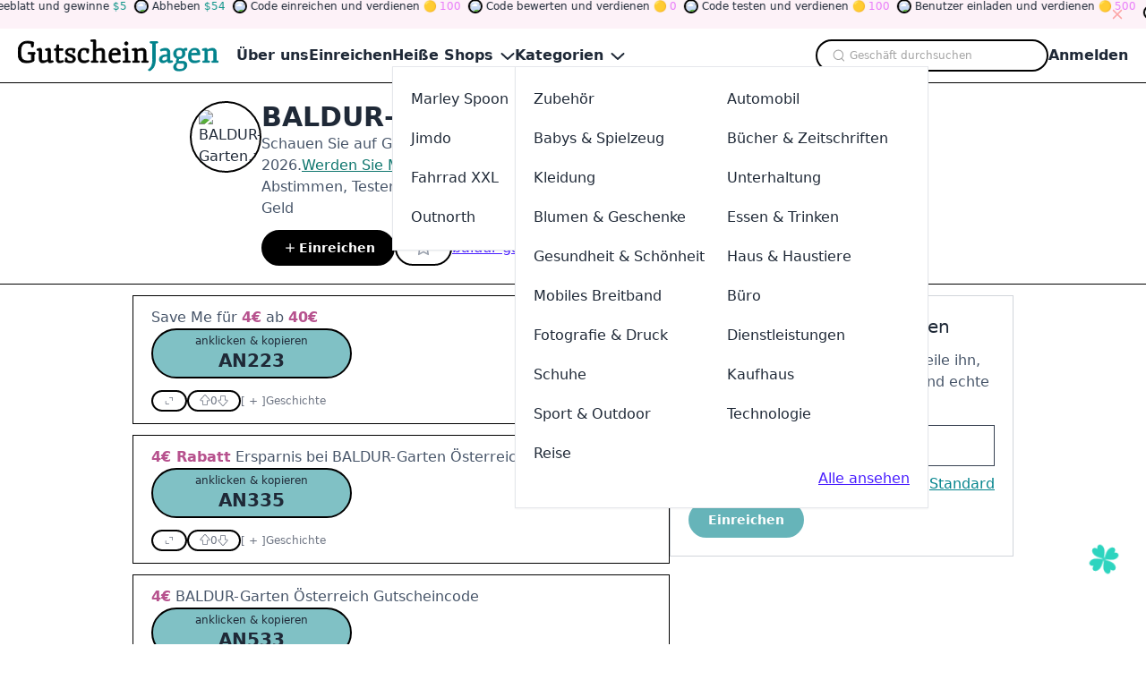

--- FILE ---
content_type: text/html
request_url: https://www.gutscheinjagen.de/gutschein/baldur-garten.at
body_size: 18022
content:
<!DOCTYPE html><html lang="de"> <head><meta charset="utf-8"><meta name="viewport" content="width=device-width,minimum-scale=1,initial-scale=1"><link rel="apple-touch-icon" sizes="152x152" href="/apple-touch-icon.png"><link rel="icon" type="image/png" sizes="32x32" href="/favicon-32x32.png"><link rel="icon" type="image/png" sizes="16x16" href="/favicon-16x16.png"><link rel="manifest" href="/site.webmanifest"><link rel="mask-icon" href="/safari-pinned-tab.svg" color="#5bbad5"><meta name="msapplication-TileColor" content="#da532c"><meta name="theme-color" content="#ffffff"><title>BALDUR-Garten.at Gutschein → 50% Rabatt | Jan. 2026</title><link rel="canonical" href="https://www.gutscheinjagen.de/gutschein/baldur-garten.at"><meta name="description" content="Entdecke die besten BALDUR-Garten.at Gutscheine und 50% Rabattcodes im Jan. 2026 auf unserer Plattform! Unsere Community teilt, testet und bewertet Angebote, damit du die besten Deals findest. Verdiene Tokens, nimm an Spielen teil und spare mehr!"><meta name="robots" content="index, follow"><meta name="twitter:title" content="BALDUR-Garten.at Gutschein → 50% Rabatt | Jan. 2026"><meta name="twitter:description" content="Entdecke die besten BALDUR-Garten.at Gutscheine und 50% Rabattcodes im Jan. 2026 auf unserer Plattform! Unsere Community teilt, testet und bewertet Angebote, damit du die besten Deals findest. Verdiene Tokens, nimm an Spielen teil und spare mehr!"><meta name="twitter:image" content="https://static.promoslab.com/logos/baldur-garten.at.jpg/m"><meta name="og:title" content="BALDUR-Garten.at Gutschein → 50% Rabatt | Jan. 2026"><meta name="og:description" content="Entdecke die besten BALDUR-Garten.at Gutscheine und 50% Rabattcodes im Jan. 2026 auf unserer Plattform! Unsere Community teilt, testet und bewertet Angebote, damit du die besten Deals findest. Verdiene Tokens, nimm an Spielen teil und spare mehr!"><meta name="og:image" content="https://static.promoslab.com/logos/baldur-garten.at.jpg/m"><script type="text/partytown" src="https://www.googletagmanager.com/gtag/js?id=G-JGL8TD1RVB"></script><script type="text/partytown">(function(){const ga = "G-JGL8TD1RVB";

      window.dataLayer = window.dataLayer || [];
      function gtag() {
        dataLayer.push(arguments);
      }
      gtag('js', new Date());

      gtag('config', ga);
    })();</script><link rel="stylesheet" href="/_astro/@astrojs.t729xahG.css">
<style>.PhotoView-Portal{height:100%;left:0;overflow:hidden;position:fixed;top:0;touch-action:none;width:100%;z-index:2000}@keyframes PhotoView__rotate{0%{transform:rotate(0)}to{transform:rotate(1turn)}}@keyframes PhotoView__delayIn{0%,50%{opacity:0}to{opacity:1}}.PhotoView__Spinner{animation:PhotoView__delayIn .4s linear both}.PhotoView__Spinner svg{animation:PhotoView__rotate .6s linear infinite}.PhotoView__Photo{cursor:grab;max-width:none}.PhotoView__Photo:active{cursor:grabbing}.PhotoView__icon{display:inline-block;left:0;position:absolute;top:0;transform:translate(-50%,-50%)}.PhotoView__PhotoBox,.PhotoView__PhotoWrap{direction:ltr;inset:0;position:absolute;touch-action:none;width:100%}.PhotoView__PhotoWrap{overflow:hidden;z-index:10}.PhotoView__PhotoBox{transform-origin:left top}@keyframes PhotoView__fade{0%{opacity:0}to{opacity:1}}.PhotoView-Slider__clean .PhotoView-Slider__ArrowLeft,.PhotoView-Slider__clean .PhotoView-Slider__ArrowRight,.PhotoView-Slider__clean .PhotoView-Slider__BannerWrap,.PhotoView-Slider__clean .PhotoView-Slider__Overlay,.PhotoView-Slider__willClose .PhotoView-Slider__BannerWrap:hover{opacity:0}.PhotoView-Slider__Backdrop{background:#000;height:100%;left:0;position:absolute;top:0;transition-property:background-color;width:100%;z-index:-1}.PhotoView-Slider__fadeIn{animation:PhotoView__fade linear both;opacity:0}.PhotoView-Slider__fadeOut{animation:PhotoView__fade linear reverse both;opacity:0}.PhotoView-Slider__BannerWrap{align-items:center;background-color:#00000080;color:#fff;display:flex;height:44px;justify-content:space-between;left:0;position:absolute;top:0;transition:opacity .2s ease-out;width:100%;z-index:20}.PhotoView-Slider__BannerWrap:hover{opacity:1}.PhotoView-Slider__Counter{font-size:14px;opacity:.75;padding:0 10px}.PhotoView-Slider__BannerRight{align-items:center;display:flex;height:100%}.PhotoView-Slider__toolbarIcon{fill:#fff;box-sizing:border-box;cursor:pointer;opacity:.75;padding:10px;transition:opacity .2s linear}.PhotoView-Slider__toolbarIcon:hover{opacity:1}.PhotoView-Slider__ArrowLeft,.PhotoView-Slider__ArrowRight{align-items:center;bottom:0;cursor:pointer;display:flex;height:100px;justify-content:center;margin:auto;opacity:.75;position:absolute;top:0;transition:opacity .2s linear;-webkit-user-select:none;-moz-user-select:none;user-select:none;width:70px;z-index:20}.PhotoView-Slider__ArrowLeft:hover,.PhotoView-Slider__ArrowRight:hover{opacity:1}.PhotoView-Slider__ArrowLeft svg,.PhotoView-Slider__ArrowRight svg{fill:#fff;background:#0000004d;box-sizing:content-box;height:24px;padding:10px;width:24px}.PhotoView-Slider__ArrowLeft{left:0}.PhotoView-Slider__ArrowRight{right:0}
</style>
<link rel="stylesheet" href="/_astro/_any_.cO1RGtJo.css">
<link rel="stylesheet" href="/_astro/animate.FsCAehrc.css">
<link rel="stylesheet" href="/_astro/index.CiriKRMm.css"><script>!(function(w,p,f,c){if(!window.crossOriginIsolated && !navigator.serviceWorker) return;c=w[p]=Object.assign(w[p]||{},{"lib":"/~partytown/","debug":false});c[f]=(c[f]||[]).concat(["dataLayer.push"])})(window,'partytown','forward');/* Partytown 0.10.2 - MIT builder.io */
const t={preserveBehavior:!1},e=e=>{if("string"==typeof e)return[e,t];const[n,r=t]=e;return[n,{...t,...r}]},n=Object.freeze((t=>{const e=new Set;let n=[];do{Object.getOwnPropertyNames(n).forEach((t=>{"function"==typeof n[t]&&e.add(t)}))}while((n=Object.getPrototypeOf(n))!==Object.prototype);return Array.from(e)})());!function(t,r,o,i,a,s,c,d,l,p,u=t,f){function h(){f||(f=1,"/"==(c=(s.lib||"/~partytown/")+(s.debug?"debug/":""))[0]&&(l=r.querySelectorAll('script[type="text/partytown"]'),i!=t?i.dispatchEvent(new CustomEvent("pt1",{detail:t})):(d=setTimeout(v,1e4),r.addEventListener("pt0",w),a?y(1):o.serviceWorker?o.serviceWorker.register(c+(s.swPath||"partytown-sw.js"),{scope:c}).then((function(t){t.active?y():t.installing&&t.installing.addEventListener("statechange",(function(t){"activated"==t.target.state&&y()}))}),console.error):v())))}function y(e){p=r.createElement(e?"script":"iframe"),t._pttab=Date.now(),e||(p.style.display="block",p.style.width="0",p.style.height="0",p.style.border="0",p.style.visibility="hidden",p.setAttribute("aria-hidden",!0)),p.src=c+"partytown-"+(e?"atomics.js?v=0.10.2":"sandbox-sw.html?"+t._pttab),r.querySelector(s.sandboxParent||"body").appendChild(p)}function v(n,o){for(w(),i==t&&(s.forward||[]).map((function(n){const[r]=e(n);delete t[r.split(".")[0]]})),n=0;n<l.length;n++)(o=r.createElement("script")).innerHTML=l[n].innerHTML,o.nonce=s.nonce,r.head.appendChild(o);p&&p.parentNode.removeChild(p)}function w(){clearTimeout(d)}s=t.partytown||{},i==t&&(s.forward||[]).map((function(r){const[o,{preserveBehavior:i}]=e(r);u=t,o.split(".").map((function(e,r,o){var a;u=u[o[r]]=r+1<o.length?u[o[r]]||(a=o[r+1],n.includes(a)?[]:{}):(()=>{let e=null;if(i){const{methodOrProperty:n,thisObject:r}=((t,e)=>{let n=t;for(let t=0;t<e.length-1;t+=1)n=n[e[t]];return{thisObject:n,methodOrProperty:e.length>0?n[e[e.length-1]]:void 0}})(t,o);"function"==typeof n&&(e=(...t)=>n.apply(r,...t))}return function(){let n;return e&&(n=e(arguments)),(t._ptf=t._ptf||[]).push(o,arguments),n}})()}))})),"complete"==r.readyState?h():(t.addEventListener("DOMContentLoaded",h),t.addEventListener("load",h))}(window,document,navigator,top,window.crossOriginIsolated);;(e=>{e.addEventListener("astro:before-swap",e=>{let r=document.body.querySelector("iframe[src*='/~partytown/']");e.newDocument.body.append(r)})})(document);</script></head> <!-- Google tag (gtag.js) --> <body> <style>astro-island,astro-slot,astro-static-slot{display:contents}</style><script>(()=>{var e=async t=>{await(await t())()};(self.Astro||(self.Astro={})).only=e;window.dispatchEvent(new Event("astro:only"));})();;(()=>{var A=Object.defineProperty;var g=(i,o,a)=>o in i?A(i,o,{enumerable:!0,configurable:!0,writable:!0,value:a}):i[o]=a;var d=(i,o,a)=>g(i,typeof o!="symbol"?o+"":o,a);{let i={0:t=>m(t),1:t=>a(t),2:t=>new RegExp(t),3:t=>new Date(t),4:t=>new Map(a(t)),5:t=>new Set(a(t)),6:t=>BigInt(t),7:t=>new URL(t),8:t=>new Uint8Array(t),9:t=>new Uint16Array(t),10:t=>new Uint32Array(t)},o=t=>{let[l,e]=t;return l in i?i[l](e):void 0},a=t=>t.map(o),m=t=>typeof t!="object"||t===null?t:Object.fromEntries(Object.entries(t).map(([l,e])=>[l,o(e)]));class y extends HTMLElement{constructor(){super(...arguments);d(this,"Component");d(this,"hydrator");d(this,"hydrate",async()=>{var b;if(!this.hydrator||!this.isConnected)return;let e=(b=this.parentElement)==null?void 0:b.closest("astro-island[ssr]");if(e){e.addEventListener("astro:hydrate",this.hydrate,{once:!0});return}let c=this.querySelectorAll("astro-slot"),n={},h=this.querySelectorAll("template[data-astro-template]");for(let r of h){let s=r.closest(this.tagName);s!=null&&s.isSameNode(this)&&(n[r.getAttribute("data-astro-template")||"default"]=r.innerHTML,r.remove())}for(let r of c){let s=r.closest(this.tagName);s!=null&&s.isSameNode(this)&&(n[r.getAttribute("name")||"default"]=r.innerHTML)}let p;try{p=this.hasAttribute("props")?m(JSON.parse(this.getAttribute("props"))):{}}catch(r){let s=this.getAttribute("component-url")||"<unknown>",v=this.getAttribute("component-export");throw v&&(s+=` (export ${v})`),console.error(`[hydrate] Error parsing props for component ${s}`,this.getAttribute("props"),r),r}let u;await this.hydrator(this)(this.Component,p,n,{client:this.getAttribute("client")}),this.removeAttribute("ssr"),this.dispatchEvent(new CustomEvent("astro:hydrate"))});d(this,"unmount",()=>{this.isConnected||this.dispatchEvent(new CustomEvent("astro:unmount"))})}disconnectedCallback(){document.removeEventListener("astro:after-swap",this.unmount),document.addEventListener("astro:after-swap",this.unmount,{once:!0})}connectedCallback(){if(!this.hasAttribute("await-children")||document.readyState==="interactive"||document.readyState==="complete")this.childrenConnectedCallback();else{let e=()=>{document.removeEventListener("DOMContentLoaded",e),c.disconnect(),this.childrenConnectedCallback()},c=new MutationObserver(()=>{var n;((n=this.lastChild)==null?void 0:n.nodeType)===Node.COMMENT_NODE&&this.lastChild.nodeValue==="astro:end"&&(this.lastChild.remove(),e())});c.observe(this,{childList:!0}),document.addEventListener("DOMContentLoaded",e)}}async childrenConnectedCallback(){let e=this.getAttribute("before-hydration-url");e&&await import(e),this.start()}async start(){let e=JSON.parse(this.getAttribute("opts")),c=this.getAttribute("client");if(Astro[c]===void 0){window.addEventListener(`astro:${c}`,()=>this.start(),{once:!0});return}try{await Astro[c](async()=>{let n=this.getAttribute("renderer-url"),[h,{default:p}]=await Promise.all([import(this.getAttribute("component-url")),n?import(n):()=>()=>{}]),u=this.getAttribute("component-export")||"default";if(!u.includes("."))this.Component=h[u];else{this.Component=h;for(let f of u.split("."))this.Component=this.Component[f]}return this.hydrator=p,this.hydrate},e,this)}catch(n){console.error(`[astro-island] Error hydrating ${this.getAttribute("component-url")}`,n)}}attributeChangedCallback(){this.hydrate()}}d(y,"observedAttributes",["props"]),customElements.get("astro-island")||customElements.define("astro-island",y)}})();</script><script>(()=>{var i=t=>{let e=async()=>{await(await t())()};"requestIdleCallback"in window?window.requestIdleCallback(e):setTimeout(e,200)};(self.Astro||(self.Astro={})).idle=i;window.dispatchEvent(new Event("astro:idle"));})();</script><astro-island uid="1yuSC4" prefix="r6" component-url="/_astro/Header.4buWMEZl.js" component-export="Header" renderer-url="/_astro/client.BauGXbJS.js" props="{&quot;categories&quot;:[1,[[0,{&quot;id&quot;:[0,1],&quot;name&quot;:[0,&quot;Accessories&quot;],&quot;customName&quot;:[0,&quot;Zubehör&quot;],&quot;summary&quot;:[0,&quot;&quot;],&quot;path&quot;:[0,&quot;kategorien/zubehoer&quot;],&quot;subs&quot;:[1,[[0,{&quot;id&quot;:[0,20],&quot;name&quot;:[0,&quot;Jewelry&quot;],&quot;customName&quot;:[0,&quot;Schmuck&quot;],&quot;summary&quot;:[0,&quot;&quot;],&quot;path&quot;:[0,&quot;kategorien/schmuck&quot;]}],[0,{&quot;id&quot;:[0,21],&quot;name&quot;:[0,&quot;Handbags&quot;],&quot;customName&quot;:[0,&quot;Handtaschen&quot;],&quot;summary&quot;:[0,&quot;&quot;],&quot;path&quot;:[0,&quot;kategorien/handtaschen&quot;]}],[0,{&quot;id&quot;:[0,22],&quot;name&quot;:[0,&quot;Hats&quot;],&quot;customName&quot;:[0,&quot;Hüte&quot;],&quot;summary&quot;:[0,&quot;&quot;],&quot;path&quot;:[0,&quot;kategorien/huete&quot;]}],[0,{&quot;id&quot;:[0,23],&quot;name&quot;:[0,&quot;Phone &amp; Tablet Cases&quot;],&quot;customName&quot;:[0,&quot;Telefon &amp; Tablet Hüllen&quot;],&quot;summary&quot;:[0,&quot;&quot;],&quot;path&quot;:[0,&quot;kategorien/telefon-tablet-huellen&quot;]}],[0,{&quot;id&quot;:[0,24],&quot;name&quot;:[0,&quot;Watches&quot;],&quot;customName&quot;:[0,&quot;Uhren&quot;],&quot;summary&quot;:[0,&quot;&quot;],&quot;path&quot;:[0,&quot;kategorien/uhren&quot;]}],[0,{&quot;id&quot;:[0,25],&quot;name&quot;:[0,&quot;Fasion&quot;],&quot;customName&quot;:[0,&quot;Mode&quot;],&quot;summary&quot;:[0,&quot;&quot;],&quot;path&quot;:[0,&quot;kategorien/mode&quot;]}]]]}],[0,{&quot;id&quot;:[0,2],&quot;name&quot;:[0,&quot;Automotive&quot;],&quot;customName&quot;:[0,&quot;Automobil&quot;],&quot;summary&quot;:[0,&quot;&quot;],&quot;path&quot;:[0,&quot;kategorien/automobil&quot;],&quot;subs&quot;:[1,[[0,{&quot;id&quot;:[0,26],&quot;name&quot;:[0,&quot;Car&quot;],&quot;customName&quot;:[0,&quot;Wagen&quot;],&quot;summary&quot;:[0,&quot;&quot;],&quot;path&quot;:[0,&quot;kategorien/wagen&quot;]}],[0,{&quot;id&quot;:[0,27],&quot;name&quot;:[0,&quot;Motorcycle&quot;],&quot;customName&quot;:[0,&quot;Motorrad&quot;],&quot;summary&quot;:[0,&quot;&quot;],&quot;path&quot;:[0,&quot;kategorien/motorrad&quot;]}],[0,{&quot;id&quot;:[0,28],&quot;name&quot;:[0,&quot;Tires&quot;],&quot;customName&quot;:[0,&quot;Reifen&quot;],&quot;summary&quot;:[0,&quot;&quot;],&quot;path&quot;:[0,&quot;kategorien/reifen&quot;]}]]]}],[0,{&quot;id&quot;:[0,3],&quot;name&quot;:[0,&quot;Babies &amp; Toys&quot;],&quot;customName&quot;:[0,&quot;Babys &amp; Spielzeug&quot;],&quot;summary&quot;:[0,&quot;&quot;],&quot;path&quot;:[0,&quot;kategorien/babys-spielzeug&quot;],&quot;subs&quot;:[1,[[0,{&quot;id&quot;:[0,29],&quot;name&quot;:[0,&quot;Toys&quot;],&quot;customName&quot;:[0,&quot;Spielzeuge&quot;],&quot;summary&quot;:[0,&quot;&quot;],&quot;path&quot;:[0,&quot;kategorien/spielzeuge&quot;]}],[0,{&quot;id&quot;:[0,30],&quot;name&quot;:[0,&quot;Kids&quot;],&quot;customName&quot;:[0,&quot;Kinder&quot;],&quot;summary&quot;:[0,&quot;&quot;],&quot;path&quot;:[0,&quot;kategorien/kinder&quot;]}],[0,{&quot;id&quot;:[0,31],&quot;name&quot;:[0,&quot;Babies&quot;],&quot;customName&quot;:[0,&quot;Babys&quot;],&quot;summary&quot;:[0,&quot;&quot;],&quot;path&quot;:[0,&quot;kategorien/babys&quot;]}]]]}],[0,{&quot;id&quot;:[0,4],&quot;name&quot;:[0,&quot;Books &amp; Magazines&quot;],&quot;customName&quot;:[0,&quot;Bücher &amp; Zeitschriften&quot;],&quot;summary&quot;:[0,&quot;&quot;],&quot;path&quot;:[0,&quot;kategorien/buecher-zeitschriften&quot;],&quot;subs&quot;:[1,[[0,{&quot;id&quot;:[0,32],&quot;name&quot;:[0,&quot;Books&quot;],&quot;customName&quot;:[0,&quot;Bücher&quot;],&quot;summary&quot;:[0,&quot;&quot;],&quot;path&quot;:[0,&quot;kategorien/buecher&quot;]}],[0,{&quot;id&quot;:[0,33],&quot;name&quot;:[0,&quot;Magazines&quot;],&quot;customName&quot;:[0,&quot;Zeitschriften&quot;],&quot;summary&quot;:[0,&quot;&quot;],&quot;path&quot;:[0,&quot;kategorien/zeitschriften&quot;]}],[0,{&quot;id&quot;:[0,34],&quot;name&quot;:[0,&quot;Textbooks&quot;],&quot;customName&quot;:[0,&quot;Lehrbücher&quot;],&quot;summary&quot;:[0,&quot;&quot;],&quot;path&quot;:[0,&quot;kategorien/lehrbuecher&quot;]}]]]}],[0,{&quot;id&quot;:[0,5],&quot;name&quot;:[0,&quot;Clothing&quot;],&quot;customName&quot;:[0,&quot;Kleidung&quot;],&quot;summary&quot;:[0,&quot;&quot;],&quot;path&quot;:[0,&quot;kategorien/kleidung&quot;],&quot;subs&quot;:[1,[[0,{&quot;id&quot;:[0,35],&quot;name&quot;:[0,&quot;Men&#39;s Clothing&quot;],&quot;customName&quot;:[0,&quot;Männerkleidung&quot;],&quot;summary&quot;:[0,&quot;&quot;],&quot;path&quot;:[0,&quot;kategorien/maennerkleidung&quot;]}],[0,{&quot;id&quot;:[0,36],&quot;name&quot;:[0,&quot;Kids Clothing&quot;],&quot;customName&quot;:[0,&quot;Kinderkleidung&quot;],&quot;summary&quot;:[0,&quot;&quot;],&quot;path&quot;:[0,&quot;kategorien/kinderkleidung&quot;]}],[0,{&quot;id&quot;:[0,37],&quot;name&quot;:[0,&quot;Women&#39;s Clothing&quot;],&quot;customName&quot;:[0,&quot;Frauenkleidung&quot;],&quot;summary&quot;:[0,&quot;&quot;],&quot;path&quot;:[0,&quot;kategorien/frauenkleidung&quot;]}],[0,{&quot;id&quot;:[0,38],&quot;name&quot;:[0,&quot;Streetwear&quot;],&quot;customName&quot;:[0,&quot;Strassenmode&quot;],&quot;summary&quot;:[0,&quot;&quot;],&quot;path&quot;:[0,&quot;kategorien/strassenmode&quot;]}],[0,{&quot;id&quot;:[0,39],&quot;name&quot;:[0,&quot;Lingerie&quot;],&quot;customName&quot;:[0,&quot;Unterwäsche&quot;],&quot;summary&quot;:[0,&quot;&quot;],&quot;path&quot;:[0,&quot;kategorien/unterwaesche&quot;]}],[0,{&quot;id&quot;:[0,40],&quot;name&quot;:[0,&quot;Activewear&quot;],&quot;customName&quot;:[0,&quot;Sportbekleidung&quot;],&quot;summary&quot;:[0,&quot;&quot;],&quot;path&quot;:[0,&quot;kategorien/sportbekleidung&quot;]}],[0,{&quot;id&quot;:[0,41],&quot;name&quot;:[0,&quot;Plus Size&quot;],&quot;customName&quot;:[0,&quot;Übergröße&quot;],&quot;summary&quot;:[0,&quot;&quot;],&quot;path&quot;:[0,&quot;kategorien/uebergroesse&quot;]}],[0,{&quot;id&quot;:[0,42],&quot;name&quot;:[0,&quot;Swimwear&quot;],&quot;customName&quot;:[0,&quot;Bademode&quot;],&quot;summary&quot;:[0,&quot;&quot;],&quot;path&quot;:[0,&quot;kategorien/bademode&quot;]}]]]}],[0,{&quot;id&quot;:[0,6],&quot;name&quot;:[0,&quot;Entertainment&quot;],&quot;customName&quot;:[0,&quot;Unterhaltung&quot;],&quot;summary&quot;:[0,&quot;&quot;],&quot;path&quot;:[0,&quot;kategorien/unterhaltung&quot;],&quot;subs&quot;:[1,[[0,{&quot;id&quot;:[0,43],&quot;name&quot;:[0,&quot;Tickets &amp; Events&quot;],&quot;customName&quot;:[0,&quot;Tickets &amp; Veranstaltungen&quot;],&quot;summary&quot;:[0,&quot;&quot;],&quot;path&quot;:[0,&quot;kategorien/tickets-veranstaltungen&quot;]}],[0,{&quot;id&quot;:[0,44],&quot;name&quot;:[0,&quot;Movies&quot;],&quot;customName&quot;:[0,&quot;Filme&quot;],&quot;summary&quot;:[0,&quot;&quot;],&quot;path&quot;:[0,&quot;kategorien/filme&quot;]}],[0,{&quot;id&quot;:[0,45],&quot;name&quot;:[0,&quot;Video Games&quot;],&quot;customName&quot;:[0,&quot;Videospiele&quot;],&quot;summary&quot;:[0,&quot;&quot;],&quot;path&quot;:[0,&quot;kategorien/videospiele&quot;]}],[0,{&quot;id&quot;:[0,46],&quot;name&quot;:[0,&quot;Music&quot;],&quot;customName&quot;:[0,&quot;Musik&quot;],&quot;summary&quot;:[0,&quot;&quot;],&quot;path&quot;:[0,&quot;kategorien/musik&quot;]}],[0,{&quot;id&quot;:[0,47],&quot;name&quot;:[0,&quot;Hobbies &amp; Crafts&quot;],&quot;customName&quot;:[0,&quot;Hobbys &amp; Handwerk&quot;],&quot;summary&quot;:[0,&quot;&quot;],&quot;path&quot;:[0,&quot;kategorien/hobbys-handwerk&quot;]}],[0,{&quot;id&quot;:[0,48],&quot;name&quot;:[0,&quot;Party Supplies&quot;],&quot;customName&quot;:[0,&quot;Partybedarf&quot;],&quot;summary&quot;:[0,&quot;&quot;],&quot;path&quot;:[0,&quot;kategorien/partybedarf&quot;]}],[0,{&quot;id&quot;:[0,49],&quot;name&quot;:[0,&quot;Theme Parks&quot;],&quot;customName&quot;:[0,&quot;Freizeitparks&quot;],&quot;summary&quot;:[0,&quot;&quot;],&quot;path&quot;:[0,&quot;kategorien/freizeitparks&quot;]}]]]}],[0,{&quot;id&quot;:[0,7],&quot;name&quot;:[0,&quot;Flowers &amp; Gifts&quot;],&quot;customName&quot;:[0,&quot;Blumen &amp; Geschenke&quot;],&quot;summary&quot;:[0,&quot;&quot;],&quot;path&quot;:[0,&quot;kategorien/blumen-geschenke&quot;],&quot;subs&quot;:[1,[[0,{&quot;id&quot;:[0,50],&quot;name&quot;:[0,&quot;Flowers&quot;],&quot;customName&quot;:[0,&quot;Blumen&quot;],&quot;summary&quot;:[0,&quot;&quot;],&quot;path&quot;:[0,&quot;kategorien/blumen&quot;]}],[0,{&quot;id&quot;:[0,51],&quot;name&quot;:[0,&quot;Gift&quot;],&quot;customName&quot;:[0,&quot;Geschenk&quot;],&quot;summary&quot;:[0,&quot;&quot;],&quot;path&quot;:[0,&quot;kategorien/geschenk&quot;]}]]]}],[0,{&quot;id&quot;:[0,8],&quot;name&quot;:[0,&quot;Food &amp; Drink&quot;],&quot;customName&quot;:[0,&quot;Essen &amp; Trinken&quot;],&quot;summary&quot;:[0,&quot;&quot;],&quot;path&quot;:[0,&quot;kategorien/essen-trinken&quot;],&quot;subs&quot;:[1,[[0,{&quot;id&quot;:[0,52],&quot;name&quot;:[0,&quot;Beer &amp; Wine&quot;],&quot;customName&quot;:[0,&quot;Bier Wein&quot;],&quot;summary&quot;:[0,&quot;&quot;],&quot;path&quot;:[0,&quot;kategorien/bier-wein&quot;]}],[0,{&quot;id&quot;:[0,53],&quot;name&quot;:[0,&quot;Coffee &amp; Tea&quot;],&quot;customName&quot;:[0,&quot;Kaffee Tee&quot;],&quot;summary&quot;:[0,&quot;&quot;],&quot;path&quot;:[0,&quot;kategorien/kaffee-tee&quot;]}],[0,{&quot;id&quot;:[0,54],&quot;name&quot;:[0,&quot;Drinks&quot;],&quot;customName&quot;:[0,&quot;Getränke&quot;],&quot;summary&quot;:[0,&quot;&quot;],&quot;path&quot;:[0,&quot;kategorien/getraenke&quot;]}],[0,{&quot;id&quot;:[0,55],&quot;name&quot;:[0,&quot;Fast Food&quot;],&quot;customName&quot;:[0,&quot;Fastfood&quot;],&quot;summary&quot;:[0,&quot;&quot;],&quot;path&quot;:[0,&quot;kategorien/fastfood&quot;]}],[0,{&quot;id&quot;:[0,56],&quot;name&quot;:[0,&quot;Gourmet Food&quot;],&quot;customName&quot;:[0,&quot;Gourmet Essen&quot;],&quot;summary&quot;:[0,&quot;&quot;],&quot;path&quot;:[0,&quot;kategorien/gourmet-essen&quot;]}],[0,{&quot;id&quot;:[0,57],&quot;name&quot;:[0,&quot;Grocery&quot;],&quot;customName&quot;:[0,&quot;Lebensmittelgeschäft&quot;],&quot;summary&quot;:[0,&quot;&quot;],&quot;path&quot;:[0,&quot;kategorien/lebensmittelgeschaeft&quot;]}],[0,{&quot;id&quot;:[0,58],&quot;name&quot;:[0,&quot;Pizza&quot;],&quot;customName&quot;:[0,&quot;Pizza&quot;],&quot;summary&quot;:[0,&quot;&quot;],&quot;path&quot;:[0,&quot;kategorien/pizza&quot;]}],[0,{&quot;id&quot;:[0,59],&quot;name&quot;:[0,&quot;Restaurant&quot;],&quot;customName&quot;:[0,&quot;Restaurant&quot;],&quot;summary&quot;:[0,&quot;&quot;],&quot;path&quot;:[0,&quot;kategorien/restaurant&quot;]}],[0,{&quot;id&quot;:[0,60],&quot;name&quot;:[0,&quot;Sweets&quot;],&quot;customName&quot;:[0,&quot;Süßigkeiten&quot;],&quot;summary&quot;:[0,&quot;&quot;],&quot;path&quot;:[0,&quot;kategorien/suessigkeiten&quot;]}],[0,{&quot;id&quot;:[0,61],&quot;name&quot;:[0,&quot;Takeaway &amp; Delivery&quot;],&quot;customName&quot;:[0,&quot;Take Away &amp; Lieferung&quot;],&quot;summary&quot;:[0,&quot;&quot;],&quot;path&quot;:[0,&quot;kategorien/take-away-lieferung&quot;]}],[0,{&quot;id&quot;:[0,62],&quot;name&quot;:[0,&quot;Tobacco&quot;],&quot;customName&quot;:[0,&quot;Tabak&quot;],&quot;summary&quot;:[0,&quot;&quot;],&quot;path&quot;:[0,&quot;kategorien/tabak&quot;]}]]]}],[0,{&quot;id&quot;:[0,9],&quot;name&quot;:[0,&quot;Health &amp; Beauty&quot;],&quot;customName&quot;:[0,&quot;Gesundheit &amp; Schönheit&quot;],&quot;summary&quot;:[0,&quot;&quot;],&quot;path&quot;:[0,&quot;kategorien/gesundheit-schoenheit&quot;],&quot;subs&quot;:[1,[[0,{&quot;id&quot;:[0,63],&quot;name&quot;:[0,&quot;Adult&quot;],&quot;customName&quot;:[0,&quot;Erwachsene&quot;],&quot;summary&quot;:[0,&quot;&quot;],&quot;path&quot;:[0,&quot;kategorien/erwachsene&quot;]}],[0,{&quot;id&quot;:[0,64],&quot;name&quot;:[0,&quot;Beauty&quot;],&quot;customName&quot;:[0,&quot;Schönheit&quot;],&quot;summary&quot;:[0,&quot;&quot;],&quot;path&quot;:[0,&quot;kategorien/schoenheit&quot;]}],[0,{&quot;id&quot;:[0,65],&quot;name&quot;:[0,&quot;Bodycare&quot;],&quot;customName&quot;:[0,&quot;Körperpflege&quot;],&quot;summary&quot;:[0,&quot;&quot;],&quot;path&quot;:[0,&quot;kategorien/koerperpflege&quot;]}],[0,{&quot;id&quot;:[0,66],&quot;name&quot;:[0,&quot;Cosmetic&quot;],&quot;customName&quot;:[0,&quot;Kosmetik&quot;],&quot;summary&quot;:[0,&quot;&quot;],&quot;path&quot;:[0,&quot;kategorien/kosmetik&quot;]}],[0,{&quot;id&quot;:[0,67],&quot;name&quot;:[0,&quot;Fragrances&quot;],&quot;customName&quot;:[0,&quot;Düfte&quot;],&quot;summary&quot;:[0,&quot;&quot;],&quot;path&quot;:[0,&quot;kategorien/duefte&quot;]}],[0,{&quot;id&quot;:[0,68],&quot;name&quot;:[0,&quot;Glasses &amp; Lenses&quot;],&quot;customName&quot;:[0,&quot;Brillen &amp; Linsen&quot;],&quot;summary&quot;:[0,&quot;&quot;],&quot;path&quot;:[0,&quot;kategorien/brillen-linsen&quot;]}],[0,{&quot;id&quot;:[0,69],&quot;name&quot;:[0,&quot;Health &amp; Nutrition&quot;],&quot;customName&quot;:[0,&quot;Gesundheit &amp; Ernährung&quot;],&quot;summary&quot;:[0,&quot;&quot;],&quot;path&quot;:[0,&quot;kategorien/gesundheit-ernaehrung&quot;]}],[0,{&quot;id&quot;:[0,70],&quot;name&quot;:[0,&quot;Pharmacy&quot;],&quot;customName&quot;:[0,&quot;Apotheke&quot;],&quot;summary&quot;:[0,&quot;&quot;],&quot;path&quot;:[0,&quot;kategorien/apotheke&quot;]}]]]}],[0,{&quot;id&quot;:[0,10],&quot;name&quot;:[0,&quot;Home &amp; Pets&quot;],&quot;customName&quot;:[0,&quot;Haus &amp; Haustiere&quot;],&quot;summary&quot;:[0,&quot;&quot;],&quot;path&quot;:[0,&quot;kategorien/haus-haustiere&quot;],&quot;subs&quot;:[1,[[0,{&quot;id&quot;:[0,71],&quot;name&quot;:[0,&quot;Pets&quot;],&quot;customName&quot;:[0,&quot;Haustiere&quot;],&quot;summary&quot;:[0,&quot;&quot;],&quot;path&quot;:[0,&quot;kategorien/haustiere&quot;]}],[0,{&quot;id&quot;:[0,72],&quot;name&quot;:[0,&quot;Furniture&quot;],&quot;customName&quot;:[0,&quot;Möbel&quot;],&quot;summary&quot;:[0,&quot;&quot;],&quot;path&quot;:[0,&quot;kategorien/moebel&quot;]}],[0,{&quot;id&quot;:[0,73],&quot;name&quot;:[0,&quot;Homeware&quot;],&quot;customName&quot;:[0,&quot;Haushaltswaren&quot;],&quot;summary&quot;:[0,&quot;&quot;],&quot;path&quot;:[0,&quot;kategorien/haushaltswaren&quot;]}],[0,{&quot;id&quot;:[0,74],&quot;name&quot;:[0,&quot;Garden&quot;],&quot;customName&quot;:[0,&quot;Garten&quot;],&quot;summary&quot;:[0,&quot;&quot;],&quot;path&quot;:[0,&quot;kategorien/garten&quot;]}],[0,{&quot;id&quot;:[0,75],&quot;name&quot;:[0,&quot;Appliances&quot;],&quot;customName&quot;:[0,&quot;Haushaltsgeräte&quot;],&quot;summary&quot;:[0,&quot;&quot;],&quot;path&quot;:[0,&quot;kategorien/haushaltsgeraete&quot;]}],[0,{&quot;id&quot;:[0,76],&quot;name&quot;:[0,&quot;Decoration&quot;],&quot;customName&quot;:[0,&quot;Dekoration&quot;],&quot;summary&quot;:[0,&quot;&quot;],&quot;path&quot;:[0,&quot;kategorien/dekoration&quot;]}],[0,{&quot;id&quot;:[0,77],&quot;name&quot;:[0,&quot;Hardware Store&quot;],&quot;customName&quot;:[0,&quot;Baumarkt&quot;],&quot;summary&quot;:[0,&quot;&quot;],&quot;path&quot;:[0,&quot;kategorien/baumarkt&quot;]}],[0,{&quot;id&quot;:[0,78],&quot;name&quot;:[0,&quot;Cookware&quot;],&quot;customName&quot;:[0,&quot;Kochgeschirr&quot;],&quot;summary&quot;:[0,&quot;&quot;],&quot;path&quot;:[0,&quot;kategorien/kochgeschirr&quot;]}],[0,{&quot;id&quot;:[0,79],&quot;name&quot;:[0,&quot;Mattresses&quot;],&quot;customName&quot;:[0,&quot;Matratzen&quot;],&quot;summary&quot;:[0,&quot;&quot;],&quot;path&quot;:[0,&quot;kategorien/matratzen&quot;]}]]]}],[0,{&quot;id&quot;:[0,11],&quot;name&quot;:[0,&quot;Mobile &amp; Broadband&quot;],&quot;customName&quot;:[0,&quot;Mobiles Breitband&quot;],&quot;summary&quot;:[0,&quot;&quot;],&quot;path&quot;:[0,&quot;kategorien/mobiles-breitband&quot;],&quot;subs&quot;:[1,[[0,{&quot;id&quot;:[0,80],&quot;name&quot;:[0,&quot;Broadband&quot;],&quot;customName&quot;:[0,&quot;Breitband&quot;],&quot;summary&quot;:[0,&quot;&quot;],&quot;path&quot;:[0,&quot;kategorien/breitband&quot;]}],[0,{&quot;id&quot;:[0,81],&quot;name&quot;:[0,&quot;Cell Phone&quot;],&quot;customName&quot;:[0,&quot;Handy&quot;],&quot;summary&quot;:[0,&quot;&quot;],&quot;path&quot;:[0,&quot;kategorien/handy&quot;]}],[0,{&quot;id&quot;:[0,82],&quot;name&quot;:[0,&quot;Hosting&quot;],&quot;customName&quot;:[0,&quot;Hosting&quot;],&quot;summary&quot;:[0,&quot;&quot;],&quot;path&quot;:[0,&quot;kategorien/hosting&quot;]}]]]}],[0,{&quot;id&quot;:[0,12],&quot;name&quot;:[0,&quot;Office&quot;],&quot;customName&quot;:[0,&quot;Büro&quot;],&quot;summary&quot;:[0,&quot;&quot;],&quot;path&quot;:[0,&quot;kategorien/buero&quot;],&quot;subs&quot;:[1,[[0,{&quot;id&quot;:[0,83],&quot;name&quot;:[0,&quot;Office Furniture&quot;],&quot;customName&quot;:[0,&quot;Büromöbel&quot;],&quot;summary&quot;:[0,&quot;&quot;],&quot;path&quot;:[0,&quot;kategorien/bueromoebel&quot;]}],[0,{&quot;id&quot;:[0,84],&quot;name&quot;:[0,&quot;Office Supplies&quot;],&quot;customName&quot;:[0,&quot;Bürobedarf&quot;],&quot;summary&quot;:[0,&quot;&quot;],&quot;path&quot;:[0,&quot;kategorien/buerobedarf&quot;]}],[0,{&quot;id&quot;:[0,85],&quot;name&quot;:[0,&quot;Printers &amp; Ink&quot;],&quot;customName&quot;:[0,&quot;Drucker &amp; Tinte&quot;],&quot;summary&quot;:[0,&quot;&quot;],&quot;path&quot;:[0,&quot;kategorien/drucker-tinte&quot;]}],[0,{&quot;id&quot;:[0,86],&quot;name&quot;:[0,&quot;Uniforms&quot;],&quot;customName&quot;:[0,&quot;Uniformen&quot;],&quot;summary&quot;:[0,&quot;&quot;],&quot;path&quot;:[0,&quot;kategorien/uniformen&quot;]}],[0,{&quot;id&quot;:[0,87],&quot;name&quot;:[0,&quot;Stationery&quot;],&quot;customName&quot;:[0,&quot;Schreibwaren&quot;],&quot;summary&quot;:[0,&quot;&quot;],&quot;path&quot;:[0,&quot;kategorien/schreibwaren&quot;]}]]]}],[0,{&quot;id&quot;:[0,13],&quot;name&quot;:[0,&quot;Photography &amp; Print&quot;],&quot;customName&quot;:[0,&quot;Fotografie &amp; Druck&quot;],&quot;summary&quot;:[0,&quot;&quot;],&quot;path&quot;:[0,&quot;kategorien/fotografie-druck&quot;],&quot;subs&quot;:[1,[[0,{&quot;id&quot;:[0,88],&quot;name&quot;:[0,&quot;Cards&quot;],&quot;customName&quot;:[0,&quot;Karten&quot;],&quot;summary&quot;:[0,&quot;&quot;],&quot;path&quot;:[0,&quot;kategorien/karten&quot;]}],[0,{&quot;id&quot;:[0,89],&quot;name&quot;:[0,&quot;Customization&quot;],&quot;customName&quot;:[0,&quot;Anpassung&quot;],&quot;summary&quot;:[0,&quot;&quot;],&quot;path&quot;:[0,&quot;kategorien/anpassung&quot;]}],[0,{&quot;id&quot;:[0,90],&quot;name&quot;:[0,&quot;Photo Gifts&quot;],&quot;customName&quot;:[0,&quot;Fotogeschenke&quot;],&quot;summary&quot;:[0,&quot;&quot;],&quot;path&quot;:[0,&quot;kategorien/fotogeschenke&quot;]}],[0,{&quot;id&quot;:[0,91],&quot;name&quot;:[0,&quot;Photo Prints&quot;],&quot;customName&quot;:[0,&quot;Fotoabzüge&quot;],&quot;summary&quot;:[0,&quot;&quot;],&quot;path&quot;:[0,&quot;kategorien/fotoabzuege&quot;]}],[0,{&quot;id&quot;:[0,92],&quot;name&quot;:[0,&quot;Poster&quot;],&quot;customName&quot;:[0,&quot;Poster&quot;],&quot;summary&quot;:[0,&quot;&quot;],&quot;path&quot;:[0,&quot;kategorien/poster&quot;]}]]]}],[0,{&quot;id&quot;:[0,14],&quot;name&quot;:[0,&quot;Services&quot;],&quot;customName&quot;:[0,&quot;Dienstleistungen&quot;],&quot;summary&quot;:[0,&quot;&quot;],&quot;path&quot;:[0,&quot;kategorien/dienstleistungen&quot;],&quot;subs&quot;:[1,[[0,{&quot;id&quot;:[0,93],&quot;name&quot;:[0,&quot;Finance &amp; Insurance&quot;],&quot;customName&quot;:[0,&quot;Finanzen &amp; Versicherungen&quot;],&quot;summary&quot;:[0,&quot;&quot;],&quot;path&quot;:[0,&quot;kategorien/finanzen-versicherungen&quot;]}],[0,{&quot;id&quot;:[0,94],&quot;name&quot;:[0,&quot;Education&quot;],&quot;customName&quot;:[0,&quot;Bildung&quot;],&quot;summary&quot;:[0,&quot;&quot;],&quot;path&quot;:[0,&quot;kategorien/bildung&quot;]}]]]}],[0,{&quot;id&quot;:[0,15],&quot;name&quot;:[0,&quot;Shoes&quot;],&quot;customName&quot;:[0,&quot;Schuhe&quot;],&quot;summary&quot;:[0,&quot;&quot;],&quot;path&quot;:[0,&quot;kategorien/schuhe&quot;],&quot;subs&quot;:[1,[[0,{&quot;id&quot;:[0,95],&quot;name&quot;:[0,&quot;Women&#39;s Shoes&quot;],&quot;customName&quot;:[0,&quot;Frauen Schuhe&quot;],&quot;summary&quot;:[0,&quot;&quot;],&quot;path&quot;:[0,&quot;kategorien/frauen-schuhe&quot;]}],[0,{&quot;id&quot;:[0,96],&quot;name&quot;:[0,&quot;Men&#39;s Shoes&quot;],&quot;customName&quot;:[0,&quot;Männer Schuhe&quot;],&quot;summary&quot;:[0,&quot;&quot;],&quot;path&quot;:[0,&quot;kategorien/maenner-schuhe&quot;]}],[0,{&quot;id&quot;:[0,97],&quot;name&quot;:[0,&quot;Sneakers&quot;],&quot;customName&quot;:[0,&quot;Turnschuhe&quot;],&quot;summary&quot;:[0,&quot;&quot;],&quot;path&quot;:[0,&quot;kategorien/turnschuhe&quot;]}],[0,{&quot;id&quot;:[0,98],&quot;name&quot;:[0,&quot;Kids Shoes&quot;],&quot;customName&quot;:[0,&quot;Kinderschuhe&quot;],&quot;summary&quot;:[0,&quot;&quot;],&quot;path&quot;:[0,&quot;kategorien/kinderschuhe&quot;]}],[0,{&quot;id&quot;:[0,99],&quot;name&quot;:[0,&quot;Sandals &amp; Flip Flops&quot;],&quot;customName&quot;:[0,&quot;Sandalen &amp; Flip Flops&quot;],&quot;summary&quot;:[0,&quot;&quot;],&quot;path&quot;:[0,&quot;kategorien/sandalen-flip-flops&quot;]}]]]}],[0,{&quot;id&quot;:[0,16],&quot;name&quot;:[0,&quot;Department Store&quot;],&quot;customName&quot;:[0,&quot;Kaufhaus&quot;],&quot;summary&quot;:[0,&quot;&quot;],&quot;path&quot;:[0,&quot;kategorien/kaufhaus&quot;],&quot;subs&quot;:[1,[]]}],[0,{&quot;id&quot;:[0,17],&quot;name&quot;:[0,&quot;Sports &amp; Outdoor&quot;],&quot;customName&quot;:[0,&quot;Sport &amp; Outdoor&quot;],&quot;summary&quot;:[0,&quot;&quot;],&quot;path&quot;:[0,&quot;kategorien/sport-outdoor&quot;],&quot;subs&quot;:[1,[[0,{&quot;id&quot;:[0,100],&quot;name&quot;:[0,&quot;Outdoor&quot;],&quot;customName&quot;:[0,&quot;Draussen&quot;],&quot;summary&quot;:[0,&quot;&quot;],&quot;path&quot;:[0,&quot;kategorien/draussen&quot;]}],[0,{&quot;id&quot;:[0,101],&quot;name&quot;:[0,&quot;Sportswear&quot;],&quot;customName&quot;:[0,&quot;Sportbekleidung&quot;],&quot;summary&quot;:[0,&quot;&quot;],&quot;path&quot;:[0,&quot;kategorien/sportbekleidung&quot;]}],[0,{&quot;id&quot;:[0,102],&quot;name&quot;:[0,&quot;Gym &amp; Fitness&quot;],&quot;customName&quot;:[0,&quot;Fitnessstudio &amp; Fitness&quot;],&quot;summary&quot;:[0,&quot;&quot;],&quot;path&quot;:[0,&quot;kategorien/fitnessstudio-fitness&quot;]}],[0,{&quot;id&quot;:[0,103],&quot;name&quot;:[0,&quot;Extreme Sports&quot;],&quot;customName&quot;:[0,&quot;Extremsportarten&quot;],&quot;summary&quot;:[0,&quot;&quot;],&quot;path&quot;:[0,&quot;kategorien/extremsportarten&quot;]}],[0,{&quot;id&quot;:[0,104],&quot;name&quot;:[0,&quot;Golf&quot;],&quot;customName&quot;:[0,&quot;Golf&quot;],&quot;summary&quot;:[0,&quot;&quot;],&quot;path&quot;:[0,&quot;kategorien/golf&quot;]}],[0,{&quot;id&quot;:[0,105],&quot;name&quot;:[0,&quot;Hunting &amp; Shooting&quot;],&quot;customName&quot;:[0,&quot;Jagd &amp; Schießen&quot;],&quot;summary&quot;:[0,&quot;&quot;],&quot;path&quot;:[0,&quot;kategorien/jagd-schiessen&quot;]}],[0,{&quot;id&quot;:[0,106],&quot;name&quot;:[0,&quot;Running&quot;],&quot;customName&quot;:[0,&quot;Laufen&quot;],&quot;summary&quot;:[0,&quot;&quot;],&quot;path&quot;:[0,&quot;kategorien/laufen&quot;]}],[0,{&quot;id&quot;:[0,107],&quot;name&quot;:[0,&quot;Sports Equipment&quot;],&quot;customName&quot;:[0,&quot;Sportausrüstung&quot;],&quot;summary&quot;:[0,&quot;&quot;],&quot;path&quot;:[0,&quot;kategorien/sportausruestung&quot;]}]]]}],[0,{&quot;id&quot;:[0,18],&quot;name&quot;:[0,&quot;Technology&quot;],&quot;customName&quot;:[0,&quot;Technologie&quot;],&quot;summary&quot;:[0,&quot;&quot;],&quot;path&quot;:[0,&quot;kategorien/technologie&quot;],&quot;subs&quot;:[1,[[0,{&quot;id&quot;:[0,108],&quot;name&quot;:[0,&quot;Camera&quot;],&quot;customName&quot;:[0,&quot;Kamera&quot;],&quot;summary&quot;:[0,&quot;&quot;],&quot;path&quot;:[0,&quot;kategorien/kamera&quot;]}],[0,{&quot;id&quot;:[0,109],&quot;name&quot;:[0,&quot;Computer&quot;],&quot;customName&quot;:[0,&quot;Computer&quot;],&quot;summary&quot;:[0,&quot;&quot;],&quot;path&quot;:[0,&quot;kategorien/computer&quot;]}],[0,{&quot;id&quot;:[0,110],&quot;name&quot;:[0,&quot;Electronic&quot;],&quot;customName&quot;:[0,&quot;Elektronisch&quot;],&quot;summary&quot;:[0,&quot;&quot;],&quot;path&quot;:[0,&quot;kategorien/elektronisch&quot;]}],[0,{&quot;id&quot;:[0,111],&quot;name&quot;:[0,&quot;Gadgets&quot;],&quot;customName&quot;:[0,&quot;Geräte&quot;],&quot;summary&quot;:[0,&quot;&quot;],&quot;path&quot;:[0,&quot;kategorien/geraete&quot;]}],[0,{&quot;id&quot;:[0,112],&quot;name&quot;:[0,&quot;Laptop&quot;],&quot;customName&quot;:[0,&quot;Laptop&quot;],&quot;summary&quot;:[0,&quot;&quot;],&quot;path&quot;:[0,&quot;kategorien/laptop&quot;]}],[0,{&quot;id&quot;:[0,113],&quot;name&quot;:[0,&quot;Software&quot;],&quot;customName&quot;:[0,&quot;Software&quot;],&quot;summary&quot;:[0,&quot;&quot;],&quot;path&quot;:[0,&quot;kategorien/software&quot;]}],[0,{&quot;id&quot;:[0,114],&quot;name&quot;:[0,&quot;Tablet&quot;],&quot;customName&quot;:[0,&quot;Tablette&quot;],&quot;summary&quot;:[0,&quot;&quot;],&quot;path&quot;:[0,&quot;kategorien/tablette&quot;]}],[0,{&quot;id&quot;:[0,115],&quot;name&quot;:[0,&quot;TV&quot;],&quot;customName&quot;:[0,&quot;Fernseher&quot;],&quot;summary&quot;:[0,&quot;&quot;],&quot;path&quot;:[0,&quot;kategorien/fernseher&quot;]}]]]}],[0,{&quot;id&quot;:[0,19],&quot;name&quot;:[0,&quot;Travel&quot;],&quot;customName&quot;:[0,&quot;Reise&quot;],&quot;summary&quot;:[0,&quot;&quot;],&quot;path&quot;:[0,&quot;kategorien/reise&quot;],&quot;subs&quot;:[1,[[0,{&quot;id&quot;:[0,116],&quot;name&quot;:[0,&quot;Flights&quot;],&quot;customName&quot;:[0,&quot;Flüge&quot;],&quot;summary&quot;:[0,&quot;&quot;],&quot;path&quot;:[0,&quot;kategorien/fluege&quot;]}],[0,{&quot;id&quot;:[0,117],&quot;name&quot;:[0,&quot;Hotels&quot;],&quot;customName&quot;:[0,&quot;Hotels&quot;],&quot;summary&quot;:[0,&quot;&quot;],&quot;path&quot;:[0,&quot;kategorien/hotels&quot;]}],[0,{&quot;id&quot;:[0,118],&quot;name&quot;:[0,&quot;Vacation Package&quot;],&quot;customName&quot;:[0,&quot;Urlaubspaket&quot;],&quot;summary&quot;:[0,&quot;&quot;],&quot;path&quot;:[0,&quot;kategorien/urlaubspaket&quot;]}],[0,{&quot;id&quot;:[0,119],&quot;name&quot;:[0,&quot;Vacation Rental&quot;],&quot;customName&quot;:[0,&quot;Ferienwohnung&quot;],&quot;summary&quot;:[0,&quot;&quot;],&quot;path&quot;:[0,&quot;kategorien/ferienwohnung&quot;]}],[0,{&quot;id&quot;:[0,120],&quot;name&quot;:[0,&quot;Car Rental&quot;],&quot;customName&quot;:[0,&quot;Autovermietung&quot;],&quot;summary&quot;:[0,&quot;&quot;],&quot;path&quot;:[0,&quot;kategorien/autovermietung&quot;]}],[0,{&quot;id&quot;:[0,121],&quot;name&quot;:[0,&quot;Transport&quot;],&quot;customName&quot;:[0,&quot;Transport&quot;],&quot;summary&quot;:[0,&quot;&quot;],&quot;path&quot;:[0,&quot;kategorien/transport&quot;]}],[0,{&quot;id&quot;:[0,122],&quot;name&quot;:[0,&quot;Luggage &amp; Bag&quot;],&quot;customName&quot;:[0,&quot;Gepäcktasche&quot;],&quot;summary&quot;:[0,&quot;&quot;],&quot;path&quot;:[0,&quot;kategorien/gepaecktasche&quot;]}]]]}]]],&quot;userSession&quot;:[0]}" ssr="" client="idle" opts="{&quot;name&quot;:&quot;Header&quot;,&quot;value&quot;:true}" await-children=""><header class="border-b border-b-black sticky top-0 z-[20] bg-white"><section><div class="bg-pink-50 overflow-hidden"><div class="relative h-8 flex items-center"><astro-slot> <astro-island uid="Z1KkfSn" component-url="/_astro/TopActions.CUaSEziY.js" component-export="TopActions" renderer-url="/_astro/client.BauGXbJS.js" props="{&quot;actions&quot;:[1,[[0,{&quot;id&quot;:[0,-6],&quot;site&quot;:[0,&quot;us.codenext.io&quot;],&quot;status&quot;:[0,&quot;enable&quot;],&quot;objectType&quot;:[0,&quot;user_lottery&quot;],&quot;objectId&quot;:[0,0],&quot;userId&quot;:[0,35],&quot;value&quot;:[0,null],&quot;content&quot;:[0,null],&quot;spentTokens&quot;:[0,50],&quot;accountChangeType&quot;:[0,&quot;amunt&quot;],&quot;accountChangeValue&quot;:[0,577],&quot;createdAt&quot;:[0,null],&quot;createdAtAgo&quot;:[0,null],&quot;poster&quot;:[0,{&quot;id&quot;:[0,35],&quot;uk&quot;:[0,&quot;90a730ab3419ed84e7b9c65900b796aa&quot;],&quot;customName&quot;:[0,&quot;&quot;],&quot;nickname&quot;:[0,&quot;Judith&quot;],&quot;avatar&quot;:[0,&quot;avatar/d77ebbbebf582caaffa6bd2b5eea8c1d.jpg&quot;],&quot;email&quot;:[0,&quot;judith@kcode.nl&quot;],&quot;displayAvatar&quot;:[0,&quot;avatar/d77ebbbebf582caaffa6bd2b5eea8c1d.jpg&quot;]}]}],[0,{&quot;id&quot;:[0,-7],&quot;site&quot;:[0,&quot;us.codenext.io&quot;],&quot;status&quot;:[0,&quot;enable&quot;],&quot;objectType&quot;:[0,&quot;user_withdraw&quot;],&quot;objectId&quot;:[0,0],&quot;userId&quot;:[0,293],&quot;value&quot;:[0,null],&quot;content&quot;:[0,null],&quot;spentTokens&quot;:[0,0],&quot;accountChangeType&quot;:[0,&quot;amunt&quot;],&quot;accountChangeValue&quot;:[0,5423],&quot;createdAt&quot;:[0,null],&quot;createdAtAgo&quot;:[0,null],&quot;poster&quot;:[0,{&quot;id&quot;:[0,293],&quot;uk&quot;:[0,&quot;40bc4da68bb4280668abc883fb28575d&quot;],&quot;customName&quot;:[0,&quot;&quot;],&quot;nickname&quot;:[0,&quot;Sabine&quot;],&quot;avatar&quot;:[0,&quot;avatar/40bc4da68bb4280668abc883fb28575d.jpg&quot;],&quot;email&quot;:[0,&quot;sabine@gutscheinjagen.de&quot;],&quot;displayAvatar&quot;:[0,&quot;avatar/40bc4da68bb4280668abc883fb28575d.jpg&quot;]}]}],[0,{&quot;id&quot;:[0,-1],&quot;site&quot;:[0,&quot;us.codenext.io&quot;],&quot;status&quot;:[0,&quot;enable&quot;],&quot;objectType&quot;:[0,&quot;coupon_code_submited&quot;],&quot;objectId&quot;:[0,0],&quot;userId&quot;:[0,296],&quot;value&quot;:[0,null],&quot;content&quot;:[0,null],&quot;spentTokens&quot;:[0,0],&quot;accountChangeType&quot;:[0,&quot;token&quot;],&quot;accountChangeValue&quot;:[0,100],&quot;createdAt&quot;:[0,null],&quot;createdAtAgo&quot;:[0,null],&quot;poster&quot;:[0,{&quot;id&quot;:[0,296],&quot;uk&quot;:[0,&quot;e0b59e5267158380b00e86736e168e72&quot;],&quot;customName&quot;:[0,&quot;&quot;],&quot;nickname&quot;:[0,&quot;Simone&quot;],&quot;avatar&quot;:[0,&quot;avatar/e0b59e5267158380b00e86736e168e72.jpg&quot;],&quot;email&quot;:[0,&quot;simone@gutscheinjagen.de&quot;],&quot;displayAvatar&quot;:[0,&quot;avatar/e0b59e5267158380b00e86736e168e72.jpg&quot;]}]}],[0,{&quot;id&quot;:[0,-2],&quot;site&quot;:[0,&quot;us.codenext.io&quot;],&quot;status&quot;:[0,&quot;enable&quot;],&quot;objectType&quot;:[0,&quot;coupon_work&quot;],&quot;objectId&quot;:[0,0],&quot;userId&quot;:[0,164],&quot;value&quot;:[0,null],&quot;content&quot;:[0,null],&quot;spentTokens&quot;:[0,0],&quot;accountChangeType&quot;:[0,&quot;token&quot;],&quot;accountChangeValue&quot;:[0,0],&quot;createdAt&quot;:[0,null],&quot;createdAtAgo&quot;:[0,null],&quot;poster&quot;:[0,{&quot;id&quot;:[0,164],&quot;uk&quot;:[0,&quot;8281e58030be1603d2d05dd2c32a50df&quot;],&quot;customName&quot;:[0,&quot;&quot;],&quot;nickname&quot;:[0,&quot;Torsten&quot;],&quot;avatar&quot;:[0,&quot;avatar/8281e58030be1603d2d05dd2c32a50df.jpg&quot;],&quot;email&quot;:[0,&quot;torsten@gutscheinjagen.de&quot;],&quot;displayAvatar&quot;:[0,&quot;avatar/8281e58030be1603d2d05dd2c32a50df.jpg&quot;]}]}],[0,{&quot;id&quot;:[0,-3],&quot;site&quot;:[0,&quot;us.codenext.io&quot;],&quot;status&quot;:[0,&quot;enable&quot;],&quot;objectType&quot;:[0,&quot;coupon_test&quot;],&quot;objectId&quot;:[0,0],&quot;userId&quot;:[0,25],&quot;value&quot;:[0,null],&quot;content&quot;:[0,null],&quot;spentTokens&quot;:[0,0],&quot;accountChangeType&quot;:[0,&quot;token&quot;],&quot;accountChangeValue&quot;:[0,100],&quot;createdAt&quot;:[0,null],&quot;createdAtAgo&quot;:[0,null],&quot;poster&quot;:[0,{&quot;id&quot;:[0,25],&quot;uk&quot;:[0,&quot;3ad32d27259f46dae14d6904289a43cd&quot;],&quot;customName&quot;:[0,&quot;&quot;],&quot;nickname&quot;:[0,&quot;Angelique&quot;],&quot;avatar&quot;:[0,&quot;avatar/81bb1633b125603af319bbd626eb8a6b.jpg&quot;],&quot;email&quot;:[0,&quot;angelique@kcode.nl&quot;],&quot;displayAvatar&quot;:[0,&quot;avatar/81bb1633b125603af319bbd626eb8a6b.jpg&quot;]}]}],[0,{&quot;id&quot;:[0,-4],&quot;site&quot;:[0,&quot;us.codenext.io&quot;],&quot;status&quot;:[0,&quot;enable&quot;],&quot;objectType&quot;:[0,&quot;invite_user&quot;],&quot;objectId&quot;:[0,0],&quot;userId&quot;:[0,27],&quot;value&quot;:[0,null],&quot;content&quot;:[0,null],&quot;spentTokens&quot;:[0,0],&quot;accountChangeType&quot;:[0,&quot;token&quot;],&quot;accountChangeValue&quot;:[0,500],&quot;createdAt&quot;:[0,null],&quot;createdAtAgo&quot;:[0,null],&quot;poster&quot;:[0,{&quot;id&quot;:[0,27],&quot;uk&quot;:[0,&quot;f34cd7c6f5e9ee37f254de78177215f9&quot;],&quot;customName&quot;:[0,&quot;&quot;],&quot;nickname&quot;:[0,&quot;Carlijn&quot;],&quot;avatar&quot;:[0,&quot;avatar/5fc35f9467d2fd6ef6db54dc596b02ad.jpg&quot;],&quot;email&quot;:[0,&quot;carlijn@kcode.nl&quot;],&quot;displayAvatar&quot;:[0,&quot;avatar/5fc35f9467d2fd6ef6db54dc596b02ad.jpg&quot;]}]}],[0,{&quot;id&quot;:[0,-5],&quot;site&quot;:[0,&quot;us.codenext.io&quot;],&quot;status&quot;:[0,&quot;enable&quot;],&quot;objectType&quot;:[0,&quot;user_register&quot;],&quot;objectId&quot;:[0,0],&quot;userId&quot;:[0,73],&quot;value&quot;:[0,null],&quot;content&quot;:[0,null],&quot;spentTokens&quot;:[0,0],&quot;accountChangeType&quot;:[0,&quot;token&quot;],&quot;accountChangeValue&quot;:[0,200],&quot;createdAt&quot;:[0,null],&quot;createdAtAgo&quot;:[0,null],&quot;poster&quot;:[0,{&quot;id&quot;:[0,73],&quot;uk&quot;:[0,&quot;2e0d5ed23925cc58c2765476c3c973b5&quot;],&quot;customName&quot;:[0,&quot;&quot;],&quot;nickname&quot;:[0,&quot;Joost&quot;],&quot;avatar&quot;:[0,&quot;avatar/d12da5fc00a70c34aabc3254c244a74f.jpg&quot;],&quot;email&quot;:[0,&quot;joost@kcode.nl&quot;],&quot;displayAvatar&quot;:[0,&quot;avatar/d12da5fc00a70c34aabc3254c244a74f.jpg&quot;]}]}]]]}" ssr="" client="only" opts="{&quot;name&quot;:&quot;TopActions&quot;,&quot;value&quot;:&quot;react&quot;}"></astro-island> </astro-slot><div class="absolute z-10 right-2 lg:right-5 top-0 inline-flex items-center justify-center h-full"><svg xmlns="http://www.w3.org/2000/svg" viewBox="0 0 16 16" width="1em" height="1em" fill="currentColor" class="bi bi-x  text-2xl text-red-300"><path d="M4.646 4.646a.5.5 0 0 1 .708 0L8 7.293l2.646-2.647a.5.5 0 0 1 .708.708L8.707 8l2.647 2.646a.5.5 0 0 1-.708.708L8 8.707l-2.646 2.647a.5.5 0 0 1-.708-.708L7.293 8 4.646 5.354a.5.5 0 0 1 0-.708"></path></svg></div></div></div><div class="flex items-center py-3 gap-3 lg:gap-5 px-3 lg:px-5"><div class="lg:hidden"><svg class="text-3xl"><use xlink:href="/icons.svg#menu"></use></svg></div><div><div class="inline-block w-32 md:w-56"><a href="/"><img class="w-full h-full" src="/logo.svg" alt="GutscheinJagen Der Beste Gutscheincode"/></a></div></div><nav class="pc-nav ml-5 hidden lg:block"><ul class="inline-flex gap-5"><li class="dropdown dropdown-hover"><label tabindex="0" class="group  cursor-pointer"><a href="/about"><b>Über uns</b></a></label></li><li class="dropdown dropdown-hover"><label tabindex="1" class="group  cursor-pointer"><a href="/submit"><b>Einreichen</b></a></label></li><li class="dropdown dropdown-hover"><label tabindex="2" class="group  cursor-pointer"><span><b>Heiße Shops</b><b class="ml-2 "><svg class="group-hover:-rotate-180 transition-transform"><use xlink:href="/icons.svg#down"></use></svg></b></span></label><div data-theme="light" tabindex="2" class="dropdown-content !z-20 shadow-sm bg-base-100 !p-5 !text-base bg-white border"><div class="!leading-8 grid grid-cols-2 gap-3 w-[420px]"><a href="/gutschein/marleyspoon.de" class="hover:underline">Marley Spoon</a><a href="/gutschein/cosstores.com" class="hover:underline">cosstores.com</a><a href="/gutschein/jimdo.com" class="hover:underline">Jimdo</a><a href="/gutschein/sportdeal24.de" class="hover:underline">sportdeal24</a><a href="/gutschein/fahrrad-xxl.de" class="hover:underline">Fahrrad XXL</a><a href="/gutschein/fc-moto.de" class="hover:underline">FC-Moto</a><a href="/gutschein/outnorth.de" class="hover:underline">Outnorth</a><a href="/gutschein/parkettkaiser.de" class="hover:underline">Parkettkaiser</a></div></div></li><li class="dropdown dropdown-hover"><label class="group cursor-pointer"><span><b>Kategorien</b><b class="ml-2 "><svg class="group-hover:-rotate-180 transition-transform"><use xlink:href="/icons.svg#down"></use></svg></b></span></label><div data-theme="light" class="dropdown-content !z-20 p-2 shadow-sm bg-base-100 !p-5 !text-base bg-white border"><div class="!leading-8 grid grid-cols-2 gap-3 w-[420px]"><a href="/kategorien/zubehoer" class="hover:underline">Zubehör</a><a href="/kategorien/automobil" class="hover:underline">Automobil</a><a href="/kategorien/babys-spielzeug" class="hover:underline">Babys &amp; Spielzeug</a><a href="/kategorien/buecher-zeitschriften" class="hover:underline">Bücher &amp; Zeitschriften</a><a href="/kategorien/kleidung" class="hover:underline">Kleidung</a><a href="/kategorien/unterhaltung" class="hover:underline">Unterhaltung</a><a href="/kategorien/blumen-geschenke" class="hover:underline">Blumen &amp; Geschenke</a><a href="/kategorien/essen-trinken" class="hover:underline">Essen &amp; Trinken</a><a href="/kategorien/gesundheit-schoenheit" class="hover:underline">Gesundheit &amp; Schönheit</a><a href="/kategorien/haus-haustiere" class="hover:underline">Haus &amp; Haustiere</a><a href="/kategorien/mobiles-breitband" class="hover:underline">Mobiles Breitband</a><a href="/kategorien/buero" class="hover:underline">Büro</a><a href="/kategorien/fotografie-druck" class="hover:underline">Fotografie &amp; Druck</a><a href="/kategorien/dienstleistungen" class="hover:underline">Dienstleistungen</a><a href="/kategorien/schuhe" class="hover:underline">Schuhe</a><a href="/kategorien/kaufhaus" class="hover:underline">Kaufhaus</a><a href="/kategorien/sport-outdoor" class="hover:underline">Sport &amp; Outdoor</a><a href="/kategorien/technologie" class="hover:underline">Technologie</a><a href="/kategorien/reise" class="hover:underline">Reise</a></div><div class="link text-right link-primary"><a href="/kategorien" class="text-ellipsis">Alle ansehen</a></div></div></li></ul></nav><div class="flex-auto"> </div><div class="hidden lg:block"><div class=" mx-auto w-[260px] flex items-center border-2 border-black p-2 px-4 rounded-full space-x-1 cursor-pointer bg-white text-neutral-400"><svg class=""><use xlink:href="/icons.svg#search"></use></svg><span class="text-xs ">Geschäft durchsuchen</span></div></div><div class="lg:hidden"><span class=" cursor-pointer"><svg class="text-2xl relative -top-[1px]"><use xlink:href="/icons.svg#search"></use></svg></span></div><div><div class="space-x-2"><span class=" cursor-pointer font-bold">Anmelden</span></div></div></div></section></header><!--astro:end--></astro-island> <main class="py-5 !min-h-[80vh] !p-0">  <div class="mb-3 border-b border-black bg-white py-5"> <astro-island uid="Z629k3" prefix="r0" component-url="/_astro/_Header.Dteghpzj.js" component-export="Header" renderer-url="/_astro/client.BauGXbJS.js" props="{&quot;userSession&quot;:[0],&quot;store&quot;:[0,{&quot;id&quot;:[0,6062],&quot;status&quot;:[0,&quot;enable&quot;],&quot;name&quot;:[0,&quot;BALDUR-Garten.at&quot;],&quot;domain&quot;:[0,&quot;baldur-garten.at&quot;],&quot;domains&quot;:[1,[[0,&quot;baldur-garten.at&quot;]]],&quot;categoryId&quot;:[0,10],&quot;url&quot;:[0,&quot;https://www.baldur-garten.at/&quot;],&quot;logoPic&quot;:[0,&quot;logos/baldur-garten.at.jpg&quot;],&quot;rate&quot;:[0,0],&quot;rateValue&quot;:[0,0],&quot;rateNum&quot;:[0,0],&quot;couponNum&quot;:[0,23],&quot;codeNum&quot;:[0,5],&quot;currentCouponNum&quot;:[0,0],&quot;currentCodeNum&quot;:[0,0],&quot;affiliateUrl&quot;:[0,&quot;https://r.brandreward.com/?key=bd6b74b9d261511238237b7e521e1b62&amp;url=https%3A%2F%2Fwww.baldur-garten.at%2F&quot;],&quot;savedMoney&quot;:[0,0],&quot;accessNum&quot;:[0,19],&quot;path&quot;:[0,&quot;/gutschein/baldur-garten.at&quot;],&quot;category&quot;:[0,{&quot;id&quot;:[0,10],&quot;name&quot;:[0,&quot;Home &amp; Pets&quot;],&quot;customName&quot;:[0,&quot;Haus &amp; Haustiere&quot;],&quot;summary&quot;:[0,&quot;&quot;],&quot;path&quot;:[0,&quot;kategorien/haus-haustiere&quot;],&quot;parent&quot;:[0,null]}],&quot;coverCoupon&quot;:[0,{&quot;id&quot;:[0,764063],&quot;siteStoreId&quot;:[0,6062],&quot;type&quot;:[0,&quot;code&quot;],&quot;status&quot;:[0,&quot;enable&quot;],&quot;disInfo&quot;:[0,&quot;&quot;],&quot;title&quot;:[0,&quot;Save Me für 4€ ab 40€&quot;],&quot;transTitle&quot;:[0,&quot;&quot;],&quot;code&quot;:[0,&quot;AN223&quot;],&quot;description&quot;:[0,&quot;&quot;],&quot;transDescription&quot;:[0,&quot;&quot;],&quot;price&quot;:[0,&quot;&quot;],&quot;originPrice&quot;:[0,&quot;&quot;],&quot;pic&quot;:[0,&quot;&quot;],&quot;pics&quot;:[0,null],&quot;url&quot;:[0,&quot;&quot;],&quot;startAt&quot;:[0,null],&quot;endAt&quot;:[0,null],&quot;isValid&quot;:[0,0],&quot;isExclusive&quot;:[0,0],&quot;isLiked&quot;:[0,true],&quot;stats&quot;:[0,{&quot;hitNum&quot;:[0,0],&quot;usedNum&quot;:[0,0],&quot;likeNum&quot;:[0,0],&quot;dislikeNum&quot;:[0,0],&quot;keepNum&quot;:[0,0],&quot;reviewNum&quot;:[0,0],&quot;workNum&quot;:[0,0],&quot;testNum&quot;:[0,0],&quot;disWorkNum&quot;:[0,0],&quot;savedMoney&quot;:[0,0],&quot;virtrualSavedMoney&quot;:[0,0],&quot;lastUsedAtAgo&quot;:[0,null],&quot;lastWorkedAtAgo&quot;:[0,null],&quot;lastTestedAtAgo&quot;:[0,null]}],&quot;affiliateUrl&quot;:[0,&quot;&quot;],&quot;createdAt&quot;:[0,&quot;2023-04-15 01:24:28&quot;],&quot;createdAtAgo&quot;:[0,{&quot;type&quot;:[0,&quot;year&quot;],&quot;value&quot;:[0,1]}],&quot;updatedAt&quot;:[0,&quot;2024-01-01 01:35:33&quot;]}],&quot;relates&quot;:[1,[[0,{&quot;id&quot;:[0,3274],&quot;status&quot;:[0,&quot;enable&quot;],&quot;name&quot;:[0,&quot;Holzprofi24&quot;],&quot;domain&quot;:[0,&quot;holzprofi24.de&quot;],&quot;domains&quot;:[1,[[0,&quot;holzprofi24.de&quot;]]],&quot;categoryId&quot;:[0,10],&quot;url&quot;:[0,&quot;https://www.holzprofi24.de/&quot;],&quot;logoPic&quot;:[0,&quot;logos/holzprofi24.de---0.png&quot;],&quot;rate&quot;:[0,0],&quot;rateValue&quot;:[0,0],&quot;rateNum&quot;:[0,0],&quot;couponNum&quot;:[0,199],&quot;codeNum&quot;:[0,25],&quot;currentCouponNum&quot;:[0,11],&quot;currentCodeNum&quot;:[0,0],&quot;affiliateUrl&quot;:[0,&quot;https://r.brandreward.com/?key=bd6b74b9d261511238237b7e521e1b62&amp;url=https%3A%2F%2Fwww.holzprofi24.de%2F&quot;],&quot;savedMoney&quot;:[0,0],&quot;accessNum&quot;:[0,3620],&quot;path&quot;:[0,&quot;/gutschein/holzprofi24.de&quot;]}],[0,{&quot;id&quot;:[0,190],&quot;status&quot;:[0,&quot;enable&quot;],&quot;name&quot;:[0,&quot;Nachtmann&quot;],&quot;domain&quot;:[0,&quot;shop-nachtmann.de&quot;],&quot;domains&quot;:[1,[[0,&quot;shop-nachtmann.de&quot;]]],&quot;categoryId&quot;:[0,73],&quot;url&quot;:[0,&quot;https://www.shop-nachtmann.de/&quot;],&quot;logoPic&quot;:[0,&quot;logos/shop-nachtmann.de.png&quot;],&quot;rate&quot;:[0,0],&quot;rateValue&quot;:[0,0],&quot;rateNum&quot;:[0,0],&quot;couponNum&quot;:[0,11],&quot;codeNum&quot;:[0,3],&quot;currentCouponNum&quot;:[0,0],&quot;currentCodeNum&quot;:[0,0],&quot;affiliateUrl&quot;:[0,&quot;https://r.brandreward.com/?key=bd6b74b9d261511238237b7e521e1b62&amp;url=https%3A%2F%2Fwww.shop-nachtmann.de%2F&quot;],&quot;savedMoney&quot;:[0,0],&quot;accessNum&quot;:[0,135],&quot;path&quot;:[0,&quot;/gutschein/shop-nachtmann.de&quot;]}],[0,{&quot;id&quot;:[0,3925],&quot;status&quot;:[0,&quot;enable&quot;],&quot;name&quot;:[0,&quot;Futterbauer&quot;],&quot;domain&quot;:[0,&quot;futterbauer.de&quot;],&quot;domains&quot;:[1,[[0,&quot;futterbauer.de&quot;]]],&quot;categoryId&quot;:[0,71],&quot;url&quot;:[0,&quot;https://www.futterbauer.de/&quot;],&quot;logoPic&quot;:[0,&quot;logos/futterbauer.de.jpg&quot;],&quot;rate&quot;:[0,2],&quot;rateValue&quot;:[0,2],&quot;rateNum&quot;:[0,1],&quot;couponNum&quot;:[0,57],&quot;codeNum&quot;:[0,12],&quot;currentCouponNum&quot;:[0,0],&quot;currentCodeNum&quot;:[0,0],&quot;affiliateUrl&quot;:[0,&quot;https://r.brandreward.com/?key=bd6b74b9d261511238237b7e521e1b62&amp;url=https%3A%2F%2Fwww.futterbauer.de%2F&quot;],&quot;savedMoney&quot;:[0,0],&quot;accessNum&quot;:[0,1418],&quot;path&quot;:[0,&quot;/gutschein/futterbauer.de&quot;]}],[0,{&quot;id&quot;:[0,7131],&quot;status&quot;:[0,&quot;enable&quot;],&quot;name&quot;:[0,&quot;Türklingel-Shop&quot;],&quot;domain&quot;:[0,&quot;tuerklingel-shop.de&quot;],&quot;domains&quot;:[1,[[0,&quot;tuerklingel-shop.de&quot;]]],&quot;categoryId&quot;:[0,72],&quot;url&quot;:[0,&quot;https://www.tuerklingel-shop.de/&quot;],&quot;logoPic&quot;:[0,&quot;logos/tuerklingel-shop.de---0.png&quot;],&quot;rate&quot;:[0,0],&quot;rateValue&quot;:[0,0],&quot;rateNum&quot;:[0,0],&quot;couponNum&quot;:[0,26],&quot;codeNum&quot;:[0,6],&quot;currentCouponNum&quot;:[0,1],&quot;currentCodeNum&quot;:[0,1],&quot;affiliateUrl&quot;:[0,&quot;https://r.brandreward.com/?key=bd6b74b9d261511238237b7e521e1b62&amp;url=https%3A%2F%2Fwww.tuerklingel-shop.de%2F&quot;],&quot;savedMoney&quot;:[0,0],&quot;accessNum&quot;:[0,76],&quot;path&quot;:[0,&quot;/gutschein/tuerklingel-shop.de&quot;]}],[0,{&quot;id&quot;:[0,5694],&quot;status&quot;:[0,&quot;enable&quot;],&quot;name&quot;:[0,&quot;connox&quot;],&quot;domain&quot;:[0,&quot;connox.de&quot;],&quot;domains&quot;:[1,[[0,&quot;connox.de&quot;]]],&quot;categoryId&quot;:[0,72],&quot;url&quot;:[0,&quot;https://www.connox.de/&quot;],&quot;logoPic&quot;:[0,&quot;logos/connox.de.jpg&quot;],&quot;rate&quot;:[0,0],&quot;rateValue&quot;:[0,0],&quot;rateNum&quot;:[0,0],&quot;couponNum&quot;:[0,479],&quot;codeNum&quot;:[0,156],&quot;currentCouponNum&quot;:[0,5],&quot;currentCodeNum&quot;:[0,5],&quot;affiliateUrl&quot;:[0,&quot;https://r.brandreward.com/?key=bd6b74b9d261511238237b7e521e1b62&amp;url=https%3A%2F%2Fwww.connox.de%2F&quot;],&quot;savedMoney&quot;:[0,0],&quot;accessNum&quot;:[0,334],&quot;path&quot;:[0,&quot;/gutschein/connox.de&quot;]}],[0,{&quot;id&quot;:[0,4174],&quot;status&quot;:[0,&quot;enable&quot;],&quot;name&quot;:[0,&quot;cague&quot;],&quot;domain&quot;:[0,&quot;cague.de&quot;],&quot;domains&quot;:[1,[[0,&quot;cague.de&quot;]]],&quot;categoryId&quot;:[0,72],&quot;url&quot;:[0,&quot;https://cague.de/&quot;],&quot;logoPic&quot;:[0,&quot;logos/cague.de.png&quot;],&quot;rate&quot;:[0,0],&quot;rateValue&quot;:[0,0],&quot;rateNum&quot;:[0,0],&quot;couponNum&quot;:[0,16],&quot;codeNum&quot;:[0,10],&quot;currentCouponNum&quot;:[0,0],&quot;currentCodeNum&quot;:[0,0],&quot;affiliateUrl&quot;:[0,&quot;https://r.brandreward.com/?key=bd6b74b9d261511238237b7e521e1b62&amp;url=https%3A%2F%2Fcague.de%2F&quot;],&quot;savedMoney&quot;:[0,0],&quot;accessNum&quot;:[0,22],&quot;path&quot;:[0,&quot;/gutschein/cague.de&quot;]}],[0,{&quot;id&quot;:[0,4131],&quot;status&quot;:[0,&quot;enable&quot;],&quot;name&quot;:[0,&quot;ARNSTADT Kristall&quot;],&quot;domain&quot;:[0,&quot;arnstadtkristall-shop.de&quot;],&quot;domains&quot;:[1,[[0,&quot;arnstadtkristall-shop.de&quot;]]],&quot;categoryId&quot;:[0,73],&quot;url&quot;:[0,&quot;https://www.arnstadtkristall-shop.de&quot;],&quot;logoPic&quot;:[0,&quot;logos/arnstadtkristall-shop.de.png&quot;],&quot;rate&quot;:[0,0],&quot;rateValue&quot;:[0,0],&quot;rateNum&quot;:[0,0],&quot;couponNum&quot;:[0,15],&quot;codeNum&quot;:[0,10],&quot;currentCouponNum&quot;:[0,0],&quot;currentCodeNum&quot;:[0,0],&quot;affiliateUrl&quot;:[0,&quot;https://r.brandreward.com/?key=bd6b74b9d261511238237b7e521e1b62&amp;url=https%3A%2F%2Fwww.arnstadtkristall-shop.de&quot;],&quot;savedMoney&quot;:[0,0],&quot;accessNum&quot;:[0,66],&quot;path&quot;:[0,&quot;/gutschein/arnstadtkristall-shop.de&quot;]}],[0,{&quot;id&quot;:[0,2731],&quot;status&quot;:[0,&quot;enable&quot;],&quot;name&quot;:[0,&quot;Maxstore&quot;],&quot;domain&quot;:[0,&quot;maxstore.de&quot;],&quot;domains&quot;:[1,[[0,&quot;maxstore.de&quot;]]],&quot;categoryId&quot;:[0,74],&quot;url&quot;:[0,&quot;https://maxstore.de/&quot;],&quot;logoPic&quot;:[0,&quot;logos/maxstore.de.png&quot;],&quot;rate&quot;:[0,0],&quot;rateValue&quot;:[0,0],&quot;rateNum&quot;:[0,0],&quot;couponNum&quot;:[0,30],&quot;codeNum&quot;:[0,5],&quot;currentCouponNum&quot;:[0,0],&quot;currentCodeNum&quot;:[0,0],&quot;affiliateUrl&quot;:[0,&quot;https://r.brandreward.com/?key=bd6b74b9d261511238237b7e521e1b62&amp;url=https%3A%2F%2Fmaxstore.de%2F&quot;],&quot;savedMoney&quot;:[0,0],&quot;accessNum&quot;:[0,30],&quot;path&quot;:[0,&quot;/gutschein/maxstore.de&quot;]}],[0,{&quot;id&quot;:[0,1886],&quot;status&quot;:[0,&quot;enable&quot;],&quot;name&quot;:[0,&quot;Parkettkaiser&quot;],&quot;domain&quot;:[0,&quot;parkettkaiser.de&quot;],&quot;domains&quot;:[1,[[0,&quot;parkettkaiser.de&quot;]]],&quot;categoryId&quot;:[0,10],&quot;url&quot;:[0,&quot;https://www.parkettkaiser.de/&quot;],&quot;logoPic&quot;:[0,&quot;logos/parkettkaiser.de.png&quot;],&quot;rate&quot;:[0,0],&quot;rateValue&quot;:[0,0],&quot;rateNum&quot;:[0,0],&quot;couponNum&quot;:[0,105],&quot;codeNum&quot;:[0,46],&quot;currentCouponNum&quot;:[0,1],&quot;currentCodeNum&quot;:[0,1],&quot;affiliateUrl&quot;:[0,&quot;https://r.brandreward.com/?key=bd6b74b9d261511238237b7e521e1b62&amp;url=https%3A%2F%2Fwww.parkettkaiser.de%2F&quot;],&quot;savedMoney&quot;:[0,0],&quot;accessNum&quot;:[0,104],&quot;path&quot;:[0,&quot;/gutschein/parkettkaiser.de&quot;]}],[0,{&quot;id&quot;:[0,5373],&quot;status&quot;:[0,&quot;enable&quot;],&quot;name&quot;:[0,&quot;Brekz&quot;],&quot;domain&quot;:[0,&quot;brekz.de&quot;],&quot;domains&quot;:[1,[[0,&quot;brekz.de&quot;]]],&quot;categoryId&quot;:[0,71],&quot;url&quot;:[0,&quot;https://www.brekz.de/&quot;],&quot;logoPic&quot;:[0,&quot;logos/brekz.de.png&quot;],&quot;rate&quot;:[0,3],&quot;rateValue&quot;:[0,3],&quot;rateNum&quot;:[0,1],&quot;couponNum&quot;:[0,35],&quot;codeNum&quot;:[0,2],&quot;currentCouponNum&quot;:[0,2],&quot;currentCodeNum&quot;:[0,0],&quot;affiliateUrl&quot;:[0,&quot;https://r.brandreward.com/?key=bd6b74b9d261511238237b7e521e1b62&amp;url=https%3A%2F%2Fwww.brekz.de%2F&quot;],&quot;savedMoney&quot;:[0,0],&quot;accessNum&quot;:[0,887],&quot;path&quot;:[0,&quot;/gutschein/brekz.de&quot;]}],[0,{&quot;id&quot;:[0,6052],&quot;status&quot;:[0,&quot;enable&quot;],&quot;name&quot;:[0,&quot;Awallo&quot;],&quot;domain&quot;:[0,&quot;awallo.shop&quot;],&quot;domains&quot;:[1,[[0,&quot;awallo.shop&quot;],[0,&quot;tapetenshop.de&quot;]]],&quot;categoryId&quot;:[0,76],&quot;url&quot;:[0,&quot;&quot;],&quot;logoPic&quot;:[0,&quot;logos/awallo.shop.png&quot;],&quot;rate&quot;:[0,0],&quot;rateValue&quot;:[0,0],&quot;rateNum&quot;:[0,0],&quot;couponNum&quot;:[0,16],&quot;codeNum&quot;:[0,0],&quot;currentCouponNum&quot;:[0,0],&quot;currentCodeNum&quot;:[0,0],&quot;affiliateUrl&quot;:[0,&quot;https://r.brandreward.com/?key=bd6b74b9d261511238237b7e521e1b62&amp;url=http%3A%2F%2Fawallo.shop&quot;],&quot;savedMoney&quot;:[0,0],&quot;accessNum&quot;:[0,12],&quot;path&quot;:[0,&quot;/gutschein/awallo.shop&quot;]}],[0,{&quot;id&quot;:[0,6067],&quot;status&quot;:[0,&quot;enable&quot;],&quot;name&quot;:[0,&quot;Buttinette&quot;],&quot;domain&quot;:[0,&quot;basteln-de.buttinette.com&quot;],&quot;domains&quot;:[1,[[0,&quot;basteln-de.buttinette.com&quot;]]],&quot;categoryId&quot;:[0,73],&quot;url&quot;:[0,&quot;https://basteln-de.buttinette.com&quot;],&quot;logoPic&quot;:[0,&quot;logos/basteln-de.buttinette.com.png&quot;],&quot;rate&quot;:[0,0],&quot;rateValue&quot;:[0,0],&quot;rateNum&quot;:[0,0],&quot;couponNum&quot;:[0,191],&quot;codeNum&quot;:[0,31],&quot;currentCouponNum&quot;:[0,3],&quot;currentCodeNum&quot;:[0,3],&quot;affiliateUrl&quot;:[0,&quot;https://r.brandreward.com/?key=bd6b74b9d261511238237b7e521e1b62&amp;url=https%3A%2F%2Fbasteln-de.buttinette.com&quot;],&quot;savedMoney&quot;:[0,0],&quot;accessNum&quot;:[0,8],&quot;path&quot;:[0,&quot;/gutschein/basteln-de.buttinette.com&quot;]}]]],&quot;populars&quot;:[1,[[0,{&quot;id&quot;:[0,8546],&quot;status&quot;:[0,&quot;enable&quot;],&quot;name&quot;:[0,&quot;Mindfactory&quot;],&quot;domain&quot;:[0,&quot;mindfactory.de&quot;],&quot;domains&quot;:[1,[[0,&quot;mindfactory.de&quot;]]],&quot;categoryId&quot;:[0,109],&quot;url&quot;:[0,&quot;https://www.mindfactory.de/&quot;],&quot;logoPic&quot;:[0,&quot;logos/mindfactory.de---0.png&quot;],&quot;rate&quot;:[0,3.5],&quot;rateValue&quot;:[0,39],&quot;rateNum&quot;:[0,11],&quot;couponNum&quot;:[0,237],&quot;codeNum&quot;:[0,74],&quot;currentCouponNum&quot;:[0,2],&quot;currentCodeNum&quot;:[0,2],&quot;affiliateUrl&quot;:[0,&quot;https://r.brandreward.com/?key=bd6b74b9d261511238237b7e521e1b62&amp;url=https%3A%2F%2Fwww.mindfactory.de%2F&quot;],&quot;savedMoney&quot;:[0,0],&quot;accessNum&quot;:[0,56008],&quot;path&quot;:[0,&quot;/gutschein/mindfactory.de&quot;]}],[0,{&quot;id&quot;:[0,4428],&quot;status&quot;:[0,&quot;enable&quot;],&quot;name&quot;:[0,&quot;cadorabo&quot;],&quot;domain&quot;:[0,&quot;cadorabo.de&quot;],&quot;domains&quot;:[1,[[0,&quot;cadorabo.de&quot;]]],&quot;categoryId&quot;:[0,23],&quot;url&quot;:[0,&quot;https://cadorabo.de/&quot;],&quot;logoPic&quot;:[0,&quot;logos/cadorabo.de.gif&quot;],&quot;rate&quot;:[0,0],&quot;rateValue&quot;:[0,0],&quot;rateNum&quot;:[0,0],&quot;couponNum&quot;:[0,10],&quot;codeNum&quot;:[0,4],&quot;currentCouponNum&quot;:[0,2],&quot;currentCodeNum&quot;:[0,2],&quot;affiliateUrl&quot;:[0,&quot;https://r.brandreward.com/?key=bd6b74b9d261511238237b7e521e1b62&amp;url=https%3A%2F%2Fcadorabo.de%2F&quot;],&quot;savedMoney&quot;:[0,0],&quot;accessNum&quot;:[0,50],&quot;path&quot;:[0,&quot;/gutschein/cadorabo.de&quot;]}],[0,{&quot;id&quot;:[0,2006],&quot;status&quot;:[0,&quot;enable&quot;],&quot;name&quot;:[0,&quot;HiFi Klubben&quot;],&quot;domain&quot;:[0,&quot;hifiklubben.de&quot;],&quot;domains&quot;:[1,[[0,&quot;hifiklubben.de&quot;]]],&quot;categoryId&quot;:[0,110],&quot;url&quot;:[0,&quot;https://www.hifiklubben.de&quot;],&quot;logoPic&quot;:[0,&quot;logos/hifiklubben.de.png&quot;],&quot;rate&quot;:[0,4],&quot;rateValue&quot;:[0,4],&quot;rateNum&quot;:[0,1],&quot;couponNum&quot;:[0,62],&quot;codeNum&quot;:[0,1],&quot;currentCouponNum&quot;:[0,2],&quot;currentCodeNum&quot;:[0,0],&quot;affiliateUrl&quot;:[0,&quot;https://r.brandreward.com/?key=bd6b74b9d261511238237b7e521e1b62&amp;url=https%3A%2F%2Fwww.hifiklubben.de&quot;],&quot;savedMoney&quot;:[0,0],&quot;accessNum&quot;:[0,1134],&quot;path&quot;:[0,&quot;/gutschein/hifiklubben.de&quot;]}],[0,{&quot;id&quot;:[0,5267],&quot;status&quot;:[0,&quot;enable&quot;],&quot;name&quot;:[0,&quot;Booking.com&quot;],&quot;domain&quot;:[0,&quot;booking.com&quot;],&quot;domains&quot;:[1,[[0,&quot;booking.com&quot;]]],&quot;categoryId&quot;:[0,19],&quot;url&quot;:[0,&quot;https://www.booking.com&quot;],&quot;logoPic&quot;:[0,&quot;logos/booking.com.png&quot;],&quot;rate&quot;:[0,0],&quot;rateValue&quot;:[0,0],&quot;rateNum&quot;:[0,0],&quot;couponNum&quot;:[0,222],&quot;codeNum&quot;:[0,20],&quot;currentCouponNum&quot;:[0,16],&quot;currentCodeNum&quot;:[0,0],&quot;affiliateUrl&quot;:[0,&quot;https://r.brandreward.com/?key=bd6b74b9d261511238237b7e521e1b62&amp;url=https%3A%2F%2Fwww.booking.com&quot;],&quot;savedMoney&quot;:[0,0],&quot;accessNum&quot;:[0,88],&quot;path&quot;:[0,&quot;/gutschein/booking.com&quot;]}],[0,{&quot;id&quot;:[0,357],&quot;status&quot;:[0,&quot;enable&quot;],&quot;name&quot;:[0,&quot;Susi Live&quot;],&quot;domain&quot;:[0,&quot;susi.live&quot;],&quot;domains&quot;:[1,[[0,&quot;susi.live&quot;]]],&quot;categoryId&quot;:[0,63],&quot;url&quot;:[0,&quot;https://susi.live/&quot;],&quot;logoPic&quot;:[0,&quot;logos/susi.live---0.png&quot;],&quot;rate&quot;:[0,5],&quot;rateValue&quot;:[0,5],&quot;rateNum&quot;:[0,1],&quot;couponNum&quot;:[0,10],&quot;codeNum&quot;:[0,6],&quot;currentCouponNum&quot;:[0,0],&quot;currentCodeNum&quot;:[0,0],&quot;affiliateUrl&quot;:[0,&quot;https://r.brandreward.com/?key=bd6b74b9d261511238237b7e521e1b62&amp;url=https%3A%2F%2Fsusi.live%2F&quot;],&quot;savedMoney&quot;:[0,0],&quot;accessNum&quot;:[0,885],&quot;path&quot;:[0,&quot;/gutschein/susi.live&quot;]}],[0,{&quot;id&quot;:[0,3274],&quot;status&quot;:[0,&quot;enable&quot;],&quot;name&quot;:[0,&quot;Holzprofi24&quot;],&quot;domain&quot;:[0,&quot;holzprofi24.de&quot;],&quot;domains&quot;:[1,[[0,&quot;holzprofi24.de&quot;]]],&quot;categoryId&quot;:[0,10],&quot;url&quot;:[0,&quot;https://www.holzprofi24.de/&quot;],&quot;logoPic&quot;:[0,&quot;logos/holzprofi24.de---0.png&quot;],&quot;rate&quot;:[0,0],&quot;rateValue&quot;:[0,0],&quot;rateNum&quot;:[0,0],&quot;couponNum&quot;:[0,199],&quot;codeNum&quot;:[0,25],&quot;currentCouponNum&quot;:[0,11],&quot;currentCodeNum&quot;:[0,0],&quot;affiliateUrl&quot;:[0,&quot;https://r.brandreward.com/?key=bd6b74b9d261511238237b7e521e1b62&amp;url=https%3A%2F%2Fwww.holzprofi24.de%2F&quot;],&quot;savedMoney&quot;:[0,0],&quot;accessNum&quot;:[0,3620],&quot;path&quot;:[0,&quot;/gutschein/holzprofi24.de&quot;]}],[0,{&quot;id&quot;:[0,7131],&quot;status&quot;:[0,&quot;enable&quot;],&quot;name&quot;:[0,&quot;Türklingel-Shop&quot;],&quot;domain&quot;:[0,&quot;tuerklingel-shop.de&quot;],&quot;domains&quot;:[1,[[0,&quot;tuerklingel-shop.de&quot;]]],&quot;categoryId&quot;:[0,72],&quot;url&quot;:[0,&quot;https://www.tuerklingel-shop.de/&quot;],&quot;logoPic&quot;:[0,&quot;logos/tuerklingel-shop.de---0.png&quot;],&quot;rate&quot;:[0,0],&quot;rateValue&quot;:[0,0],&quot;rateNum&quot;:[0,0],&quot;couponNum&quot;:[0,26],&quot;codeNum&quot;:[0,6],&quot;currentCouponNum&quot;:[0,1],&quot;currentCodeNum&quot;:[0,1],&quot;affiliateUrl&quot;:[0,&quot;https://r.brandreward.com/?key=bd6b74b9d261511238237b7e521e1b62&amp;url=https%3A%2F%2Fwww.tuerklingel-shop.de%2F&quot;],&quot;savedMoney&quot;:[0,0],&quot;accessNum&quot;:[0,76],&quot;path&quot;:[0,&quot;/gutschein/tuerklingel-shop.de&quot;]}],[0,{&quot;id&quot;:[0,5678],&quot;status&quot;:[0,&quot;enable&quot;],&quot;name&quot;:[0,&quot;Baby Brands&quot;],&quot;domain&quot;:[0,&quot;babybrands.de&quot;],&quot;domains&quot;:[1,[[0,&quot;babybrands.de&quot;]]],&quot;categoryId&quot;:[0,31],&quot;url&quot;:[0,&quot;https://www.babybrands.de/&quot;],&quot;logoPic&quot;:[0,&quot;logos/babybrands.de.png&quot;],&quot;rate&quot;:[0,5],&quot;rateValue&quot;:[0,5],&quot;rateNum&quot;:[0,1],&quot;couponNum&quot;:[0,45],&quot;codeNum&quot;:[0,16],&quot;currentCouponNum&quot;:[0,0],&quot;currentCodeNum&quot;:[0,0],&quot;affiliateUrl&quot;:[0,&quot;https://r.brandreward.com/?key=bd6b74b9d261511238237b7e521e1b62&amp;url=https%3A%2F%2Fwww.babybrands.de%2F&quot;],&quot;savedMoney&quot;:[0,0],&quot;accessNum&quot;:[0,9920],&quot;path&quot;:[0,&quot;/gutschein/babybrands.de&quot;]}],[0,{&quot;id&quot;:[0,20091],&quot;status&quot;:[0,&quot;enable&quot;],&quot;name&quot;:[0,&quot;webtropia&quot;],&quot;domain&quot;:[0,&quot;webtropia.de&quot;],&quot;domains&quot;:[1,[[0,&quot;webtropia.de&quot;]]],&quot;categoryId&quot;:[0,82],&quot;url&quot;:[0,&quot;&quot;],&quot;logoPic&quot;:[0,&quot;logos/webtropia.de.jpg&quot;],&quot;rate&quot;:[0,0],&quot;rateValue&quot;:[0,0],&quot;rateNum&quot;:[0,0],&quot;couponNum&quot;:[0,11],&quot;codeNum&quot;:[0,10],&quot;currentCouponNum&quot;:[0,1],&quot;currentCodeNum&quot;:[0,1],&quot;affiliateUrl&quot;:[0,&quot;https://r.brandreward.com/?key=bd6b74b9d261511238237b7e521e1b62&amp;url=http%3A%2F%2Fwebtropia.de&quot;],&quot;savedMoney&quot;:[0,0],&quot;accessNum&quot;:[0,28],&quot;path&quot;:[0,&quot;/gutschein/webtropia.de&quot;]}],[0,{&quot;id&quot;:[0,5149],&quot;status&quot;:[0,&quot;enable&quot;],&quot;name&quot;:[0,&quot;Audials&quot;],&quot;domain&quot;:[0,&quot;audials.com&quot;],&quot;domains&quot;:[1,[[0,&quot;audials.com&quot;]]],&quot;categoryId&quot;:[0,113],&quot;url&quot;:[0,&quot;https://audials.com/&quot;],&quot;logoPic&quot;:[0,&quot;logos/audials.com---0.png&quot;],&quot;rate&quot;:[0,0],&quot;rateValue&quot;:[0,0],&quot;rateNum&quot;:[0,0],&quot;couponNum&quot;:[0,55],&quot;codeNum&quot;:[0,23],&quot;currentCouponNum&quot;:[0,1],&quot;currentCodeNum&quot;:[0,1],&quot;affiliateUrl&quot;:[0,&quot;https://r.brandreward.com/?key=bd6b74b9d261511238237b7e521e1b62&amp;url=https%3A%2F%2Faudials.com%2F&quot;],&quot;savedMoney&quot;:[0,0],&quot;accessNum&quot;:[0,415],&quot;path&quot;:[0,&quot;/gutschein/audials.com&quot;]}],[0,{&quot;id&quot;:[0,6061],&quot;status&quot;:[0,&quot;enable&quot;],&quot;name&quot;:[0,&quot;badenova&quot;],&quot;domain&quot;:[0,&quot;badenova.de&quot;],&quot;domains&quot;:[1,[[0,&quot;badenova.de&quot;]]],&quot;categoryId&quot;:[0,14],&quot;url&quot;:[0,&quot;https://www.badenova.de/&quot;],&quot;logoPic&quot;:[0,&quot;logos/badenova.de.png&quot;],&quot;rate&quot;:[0,0],&quot;rateValue&quot;:[0,0],&quot;rateNum&quot;:[0,0],&quot;couponNum&quot;:[0,5],&quot;codeNum&quot;:[0,0],&quot;currentCouponNum&quot;:[0,0],&quot;currentCodeNum&quot;:[0,0],&quot;affiliateUrl&quot;:[0,&quot;https://r.brandreward.com/?key=bd6b74b9d261511238237b7e521e1b62&amp;url=https%3A%2F%2Fwww.badenova.de%2F&quot;],&quot;savedMoney&quot;:[0,0],&quot;accessNum&quot;:[0,11],&quot;path&quot;:[0,&quot;/gutschein/badenova.de&quot;]}],[0,{&quot;id&quot;:[0,6063],&quot;status&quot;:[0,&quot;enable&quot;],&quot;name&quot;:[0,&quot;Bandicam&quot;],&quot;domain&quot;:[0,&quot;bandicam.com&quot;],&quot;domains&quot;:[1,[[0,&quot;bandicam.com&quot;]]],&quot;categoryId&quot;:[0,113],&quot;url&quot;:[0,&quot;https://www.bandicam.com/&quot;],&quot;logoPic&quot;:[0,&quot;logos/bandicam.com.png&quot;],&quot;rate&quot;:[0,0],&quot;rateValue&quot;:[0,0],&quot;rateNum&quot;:[0,0],&quot;couponNum&quot;:[0,1],&quot;codeNum&quot;:[0,0],&quot;currentCouponNum&quot;:[0,0],&quot;currentCodeNum&quot;:[0,0],&quot;affiliateUrl&quot;:[0,&quot;https://r.brandreward.com/?key=bd6b74b9d261511238237b7e521e1b62&amp;url=https%3A%2F%2Fwww.bandicam.com%2F&quot;],&quot;savedMoney&quot;:[0,0],&quot;accessNum&quot;:[0,17],&quot;path&quot;:[0,&quot;/gutschein/bandicam.com&quot;]}]]],&quot;products&quot;:[1,[]],&quot;about&quot;:[0,&quot;&lt;p&gt;BALDUR-Garten.at verfügt über eine große Auswahl an Balkonblumen, Stauden, Heckenpflanzen, Obstbäumen, Zierbäumen, Rosen, Blumenzwiebeln, Zimmerpflanzen, Kräutern und Gemüse, Bodendeckern, Gartenbedarf und Kletterpflanzen. Neben vielen Gartenpflanzen finden Sie bei BALDUR-Garten.at auch Samen: Gemüsesamen, Kräutersamen und Blumensamen.&lt;/p&gt;&quot;],&quot;coverVideo&quot;:[0,{&quot;type&quot;:[0,&quot;youtube&quot;],&quot;id&quot;:[0,&quot;https://youtu.be/o3F5v0L-Kig?si=Df2D9ySY0C3v15of&quot;],&quot;url&quot;:[0,null],&quot;title&quot;:[0,&quot;&quot;]}]}],&quot;coupons&quot;:[1,[[0,{&quot;id&quot;:[0,764063],&quot;siteStoreId&quot;:[0,6062],&quot;type&quot;:[0,&quot;code&quot;],&quot;status&quot;:[0,&quot;enable&quot;],&quot;disInfo&quot;:[0,&quot;&quot;],&quot;title&quot;:[0,&quot;Save Me für 4€ ab 40€&quot;],&quot;transTitle&quot;:[0,&quot;&quot;],&quot;code&quot;:[0,&quot;AN223&quot;],&quot;description&quot;:[0,&quot;&quot;],&quot;transDescription&quot;:[0,&quot;&quot;],&quot;price&quot;:[0,&quot;&quot;],&quot;originPrice&quot;:[0,&quot;&quot;],&quot;pic&quot;:[0,&quot;&quot;],&quot;pics&quot;:[0,null],&quot;url&quot;:[0,&quot;&quot;],&quot;startAt&quot;:[0,null],&quot;endAt&quot;:[0,null],&quot;isValid&quot;:[0,0],&quot;isExclusive&quot;:[0,0],&quot;isLiked&quot;:[0,true],&quot;stats&quot;:[0,{&quot;hitNum&quot;:[0,0],&quot;usedNum&quot;:[0,0],&quot;likeNum&quot;:[0,0],&quot;dislikeNum&quot;:[0,0],&quot;keepNum&quot;:[0,0],&quot;reviewNum&quot;:[0,0],&quot;workNum&quot;:[0,0],&quot;testNum&quot;:[0,0],&quot;disWorkNum&quot;:[0,0],&quot;savedMoney&quot;:[0,0],&quot;virtrualSavedMoney&quot;:[0,0],&quot;lastUsedAtAgo&quot;:[0,null],&quot;lastWorkedAtAgo&quot;:[0,null],&quot;lastTestedAtAgo&quot;:[0,null]}],&quot;affiliateUrl&quot;:[0,&quot;&quot;],&quot;createdAt&quot;:[0,&quot;2023-04-15 01:24:28&quot;],&quot;createdAtAgo&quot;:[0,{&quot;type&quot;:[0,&quot;year&quot;],&quot;value&quot;:[0,1]}],&quot;updatedAt&quot;:[0,&quot;2024-01-01 01:35:33&quot;],&quot;custom&quot;:[0,null],&quot;latestActions&quot;:[1,[]],&quot;poster&quot;:[0,{&quot;id&quot;:[0,253],&quot;uk&quot;:[0,&quot;e238be176fb7a30921c012043de80332&quot;],&quot;customName&quot;:[0,&quot;&quot;],&quot;nickname&quot;:[0,&quot;Jasmin&quot;],&quot;avatar&quot;:[0,&quot;avatar/e238be176fb7a30921c012043de80332.jpg&quot;],&quot;email&quot;:[0,&quot;jasmin@gutscheinjagen.de&quot;],&quot;displayAvatar&quot;:[0,&quot;avatar/e238be176fb7a30921c012043de80332.jpg&quot;]}]}],[0,{&quot;id&quot;:[0,550103],&quot;siteStoreId&quot;:[0,6062],&quot;type&quot;:[0,&quot;code&quot;],&quot;status&quot;:[0,&quot;enable&quot;],&quot;disInfo&quot;:[0,&quot;&quot;],&quot;title&quot;:[0,&quot;4€ Rabatt Ersparnis bei BALDUR-Garten Österreich&quot;],&quot;transTitle&quot;:[0,&quot;&quot;],&quot;code&quot;:[0,&quot;AN335&quot;],&quot;description&quot;:[0,&quot;&quot;],&quot;transDescription&quot;:[0,&quot;&quot;],&quot;price&quot;:[0,&quot;&quot;],&quot;originPrice&quot;:[0,&quot;&quot;],&quot;pic&quot;:[0,&quot;&quot;],&quot;pics&quot;:[0,null],&quot;url&quot;:[0,&quot;&quot;],&quot;startAt&quot;:[0,null],&quot;endAt&quot;:[0,null],&quot;isValid&quot;:[0,0],&quot;isExclusive&quot;:[0,0],&quot;isLiked&quot;:[0,true],&quot;stats&quot;:[0,{&quot;hitNum&quot;:[0,0],&quot;usedNum&quot;:[0,0],&quot;likeNum&quot;:[0,0],&quot;dislikeNum&quot;:[0,0],&quot;keepNum&quot;:[0,0],&quot;reviewNum&quot;:[0,0],&quot;workNum&quot;:[0,0],&quot;testNum&quot;:[0,0],&quot;disWorkNum&quot;:[0,0],&quot;savedMoney&quot;:[0,0],&quot;virtrualSavedMoney&quot;:[0,0],&quot;lastUsedAtAgo&quot;:[0,null],&quot;lastWorkedAtAgo&quot;:[0,null],&quot;lastTestedAtAgo&quot;:[0,null]}],&quot;affiliateUrl&quot;:[0,&quot;&quot;],&quot;createdAt&quot;:[0,&quot;2023-02-03 18:07:18&quot;],&quot;createdAtAgo&quot;:[0,{&quot;type&quot;:[0,&quot;year&quot;],&quot;value&quot;:[0,1]}],&quot;updatedAt&quot;:[0,&quot;2024-01-01 01:35:33&quot;],&quot;custom&quot;:[0,null],&quot;latestActions&quot;:[1,[]],&quot;poster&quot;:[0,{&quot;id&quot;:[0,253],&quot;uk&quot;:[0,&quot;e238be176fb7a30921c012043de80332&quot;],&quot;customName&quot;:[0,&quot;&quot;],&quot;nickname&quot;:[0,&quot;Jasmin&quot;],&quot;avatar&quot;:[0,&quot;avatar/e238be176fb7a30921c012043de80332.jpg&quot;],&quot;email&quot;:[0,&quot;jasmin@gutscheinjagen.de&quot;],&quot;displayAvatar&quot;:[0,&quot;avatar/e238be176fb7a30921c012043de80332.jpg&quot;]}]}],[0,{&quot;id&quot;:[0,550102],&quot;siteStoreId&quot;:[0,6062],&quot;type&quot;:[0,&quot;code&quot;],&quot;status&quot;:[0,&quot;enable&quot;],&quot;disInfo&quot;:[0,&quot;&quot;],&quot;title&quot;:[0,&quot;4€ BALDUR-Garten Österreich Gutscheincode&quot;],&quot;transTitle&quot;:[0,&quot;&quot;],&quot;code&quot;:[0,&quot;AN533&quot;],&quot;description&quot;:[0,&quot;&quot;],&quot;transDescription&quot;:[0,&quot;&quot;],&quot;price&quot;:[0,&quot;&quot;],&quot;originPrice&quot;:[0,&quot;&quot;],&quot;pic&quot;:[0,&quot;&quot;],&quot;pics&quot;:[0,null],&quot;url&quot;:[0,&quot;&quot;],&quot;startAt&quot;:[0,null],&quot;endAt&quot;:[0,null],&quot;isValid&quot;:[0,0],&quot;isExclusive&quot;:[0,0],&quot;isLiked&quot;:[0,true],&quot;stats&quot;:[0,{&quot;hitNum&quot;:[0,0],&quot;usedNum&quot;:[0,0],&quot;likeNum&quot;:[0,0],&quot;dislikeNum&quot;:[0,0],&quot;keepNum&quot;:[0,0],&quot;reviewNum&quot;:[0,0],&quot;workNum&quot;:[0,0],&quot;testNum&quot;:[0,0],&quot;disWorkNum&quot;:[0,0],&quot;savedMoney&quot;:[0,0],&quot;virtrualSavedMoney&quot;:[0,0],&quot;lastUsedAtAgo&quot;:[0,null],&quot;lastWorkedAtAgo&quot;:[0,null],&quot;lastTestedAtAgo&quot;:[0,null]}],&quot;affiliateUrl&quot;:[0,&quot;&quot;],&quot;createdAt&quot;:[0,&quot;2022-11-02 18:03:36&quot;],&quot;createdAtAgo&quot;:[0,{&quot;type&quot;:[0,&quot;year&quot;],&quot;value&quot;:[0,1]}],&quot;updatedAt&quot;:[0,&quot;2024-01-01 01:35:33&quot;],&quot;custom&quot;:[0,null],&quot;latestActions&quot;:[1,[]],&quot;poster&quot;:[0,{&quot;id&quot;:[0,253],&quot;uk&quot;:[0,&quot;e238be176fb7a30921c012043de80332&quot;],&quot;customName&quot;:[0,&quot;&quot;],&quot;nickname&quot;:[0,&quot;Jasmin&quot;],&quot;avatar&quot;:[0,&quot;avatar/e238be176fb7a30921c012043de80332.jpg&quot;],&quot;email&quot;:[0,&quot;jasmin@gutscheinjagen.de&quot;],&quot;displayAvatar&quot;:[0,&quot;avatar/e238be176fb7a30921c012043de80332.jpg&quot;]}]}],[0,{&quot;id&quot;:[0,550101],&quot;siteStoreId&quot;:[0,6062],&quot;type&quot;:[0,&quot;deal&quot;],&quot;status&quot;:[0,&quot;enable&quot;],&quot;disInfo&quot;:[0,&quot;&quot;],&quot;title&quot;:[0,&quot;Erhalte Ab 4 Euro auf deine Bestellung!&quot;],&quot;transTitle&quot;:[0,&quot;&quot;],&quot;code&quot;:[0,&quot;&quot;],&quot;description&quot;:[0,&quot;&quot;],&quot;transDescription&quot;:[0,&quot;&quot;],&quot;price&quot;:[0,&quot;&quot;],&quot;originPrice&quot;:[0,&quot;&quot;],&quot;pic&quot;:[0,&quot;&quot;],&quot;pics&quot;:[0,null],&quot;url&quot;:[0,&quot;&quot;],&quot;startAt&quot;:[0,null],&quot;endAt&quot;:[0,null],&quot;isValid&quot;:[0,0],&quot;isExclusive&quot;:[0,0],&quot;isLiked&quot;:[0,true],&quot;stats&quot;:[0,{&quot;hitNum&quot;:[0,0],&quot;usedNum&quot;:[0,0],&quot;likeNum&quot;:[0,0],&quot;dislikeNum&quot;:[0,0],&quot;keepNum&quot;:[0,0],&quot;reviewNum&quot;:[0,0],&quot;workNum&quot;:[0,0],&quot;testNum&quot;:[0,0],&quot;disWorkNum&quot;:[0,0],&quot;savedMoney&quot;:[0,0],&quot;virtrualSavedMoney&quot;:[0,0],&quot;lastUsedAtAgo&quot;:[0,null],&quot;lastWorkedAtAgo&quot;:[0,null],&quot;lastTestedAtAgo&quot;:[0,null]}],&quot;affiliateUrl&quot;:[0,&quot;&quot;],&quot;createdAt&quot;:[0,&quot;2023-02-28 20:43:15&quot;],&quot;createdAtAgo&quot;:[0,{&quot;type&quot;:[0,&quot;year&quot;],&quot;value&quot;:[0,1]}],&quot;updatedAt&quot;:[0,&quot;2024-01-01 01:35:33&quot;],&quot;custom&quot;:[0,null],&quot;latestActions&quot;:[1,[]],&quot;poster&quot;:[0,{&quot;id&quot;:[0,253],&quot;uk&quot;:[0,&quot;e238be176fb7a30921c012043de80332&quot;],&quot;customName&quot;:[0,&quot;&quot;],&quot;nickname&quot;:[0,&quot;Jasmin&quot;],&quot;avatar&quot;:[0,&quot;avatar/e238be176fb7a30921c012043de80332.jpg&quot;],&quot;email&quot;:[0,&quot;jasmin@gutscheinjagen.de&quot;],&quot;displayAvatar&quot;:[0,&quot;avatar/e238be176fb7a30921c012043de80332.jpg&quot;]}]}],[0,{&quot;id&quot;:[0,550100],&quot;siteStoreId&quot;:[0,6062],&quot;type&quot;:[0,&quot;deal&quot;],&quot;status&quot;:[0,&quot;enable&quot;],&quot;disInfo&quot;:[0,&quot;&quot;],&quot;title&quot;:[0,&quot;4€ Rabatt für Alles&quot;],&quot;transTitle&quot;:[0,&quot;&quot;],&quot;code&quot;:[0,&quot;&quot;],&quot;description&quot;:[0,&quot;&quot;],&quot;transDescription&quot;:[0,&quot;&quot;],&quot;price&quot;:[0,&quot;&quot;],&quot;originPrice&quot;:[0,&quot;&quot;],&quot;pic&quot;:[0,&quot;&quot;],&quot;pics&quot;:[0,null],&quot;url&quot;:[0,&quot;&quot;],&quot;startAt&quot;:[0,null],&quot;endAt&quot;:[0,null],&quot;isValid&quot;:[0,0],&quot;isExclusive&quot;:[0,0],&quot;isLiked&quot;:[0,true],&quot;stats&quot;:[0,{&quot;hitNum&quot;:[0,0],&quot;usedNum&quot;:[0,0],&quot;likeNum&quot;:[0,0],&quot;dislikeNum&quot;:[0,0],&quot;keepNum&quot;:[0,0],&quot;reviewNum&quot;:[0,0],&quot;workNum&quot;:[0,0],&quot;testNum&quot;:[0,0],&quot;disWorkNum&quot;:[0,0],&quot;savedMoney&quot;:[0,0],&quot;virtrualSavedMoney&quot;:[0,0],&quot;lastUsedAtAgo&quot;:[0,null],&quot;lastWorkedAtAgo&quot;:[0,null],&quot;lastTestedAtAgo&quot;:[0,null]}],&quot;affiliateUrl&quot;:[0,&quot;&quot;],&quot;createdAt&quot;:[0,&quot;2023-02-26 20:36:25&quot;],&quot;createdAtAgo&quot;:[0,{&quot;type&quot;:[0,&quot;year&quot;],&quot;value&quot;:[0,1]}],&quot;updatedAt&quot;:[0,&quot;2024-01-01 01:35:33&quot;],&quot;custom&quot;:[0,null],&quot;latestActions&quot;:[1,[]],&quot;poster&quot;:[0,{&quot;id&quot;:[0,253],&quot;uk&quot;:[0,&quot;e238be176fb7a30921c012043de80332&quot;],&quot;customName&quot;:[0,&quot;&quot;],&quot;nickname&quot;:[0,&quot;Jasmin&quot;],&quot;avatar&quot;:[0,&quot;avatar/e238be176fb7a30921c012043de80332.jpg&quot;],&quot;email&quot;:[0,&quot;jasmin@gutscheinjagen.de&quot;],&quot;displayAvatar&quot;:[0,&quot;avatar/e238be176fb7a30921c012043de80332.jpg&quot;]}]}],[0,{&quot;id&quot;:[0,550099],&quot;siteStoreId&quot;:[0,6062],&quot;type&quot;:[0,&quot;deal&quot;],&quot;status&quot;:[0,&quot;enable&quot;],&quot;disInfo&quot;:[0,&quot;&quot;],&quot;title&quot;:[0,&quot;4€-Gutschein für Alles&quot;],&quot;transTitle&quot;:[0,&quot;&quot;],&quot;code&quot;:[0,&quot;&quot;],&quot;description&quot;:[0,&quot;&quot;],&quot;transDescription&quot;:[0,&quot;&quot;],&quot;price&quot;:[0,&quot;&quot;],&quot;originPrice&quot;:[0,&quot;&quot;],&quot;pic&quot;:[0,&quot;&quot;],&quot;pics&quot;:[0,null],&quot;url&quot;:[0,&quot;&quot;],&quot;startAt&quot;:[0,null],&quot;endAt&quot;:[0,null],&quot;isValid&quot;:[0,0],&quot;isExclusive&quot;:[0,0],&quot;isLiked&quot;:[0,true],&quot;stats&quot;:[0,{&quot;hitNum&quot;:[0,0],&quot;usedNum&quot;:[0,0],&quot;likeNum&quot;:[0,0],&quot;dislikeNum&quot;:[0,0],&quot;keepNum&quot;:[0,0],&quot;reviewNum&quot;:[0,0],&quot;workNum&quot;:[0,0],&quot;testNum&quot;:[0,0],&quot;disWorkNum&quot;:[0,0],&quot;savedMoney&quot;:[0,0],&quot;virtrualSavedMoney&quot;:[0,0],&quot;lastUsedAtAgo&quot;:[0,null],&quot;lastWorkedAtAgo&quot;:[0,null],&quot;lastTestedAtAgo&quot;:[0,null]}],&quot;affiliateUrl&quot;:[0,&quot;&quot;],&quot;createdAt&quot;:[0,&quot;2023-02-02 18:03:20&quot;],&quot;createdAtAgo&quot;:[0,{&quot;type&quot;:[0,&quot;year&quot;],&quot;value&quot;:[0,1]}],&quot;updatedAt&quot;:[0,&quot;2024-01-01 01:35:33&quot;],&quot;custom&quot;:[0,null],&quot;latestActions&quot;:[1,[]],&quot;poster&quot;:[0,{&quot;id&quot;:[0,253],&quot;uk&quot;:[0,&quot;e238be176fb7a30921c012043de80332&quot;],&quot;customName&quot;:[0,&quot;&quot;],&quot;nickname&quot;:[0,&quot;Jasmin&quot;],&quot;avatar&quot;:[0,&quot;avatar/e238be176fb7a30921c012043de80332.jpg&quot;],&quot;email&quot;:[0,&quot;jasmin@gutscheinjagen.de&quot;],&quot;displayAvatar&quot;:[0,&quot;avatar/e238be176fb7a30921c012043de80332.jpg&quot;]}]}],[0,{&quot;id&quot;:[0,550098],&quot;siteStoreId&quot;:[0,6062],&quot;type&quot;:[0,&quot;deal&quot;],&quot;status&quot;:[0,&quot;enable&quot;],&quot;disInfo&quot;:[0,&quot;&quot;],&quot;title&quot;:[0,&quot;20% Gutschein auf 1 Artikel Ihrer Wahl zum BALDUR-Garten&quot;],&quot;transTitle&quot;:[0,&quot;&quot;],&quot;code&quot;:[0,&quot;&quot;],&quot;description&quot;:[0,&quot;&quot;],&quot;transDescription&quot;:[0,&quot;&quot;],&quot;price&quot;:[0,&quot;&quot;],&quot;originPrice&quot;:[0,&quot;&quot;],&quot;pic&quot;:[0,&quot;&quot;],&quot;pics&quot;:[0,null],&quot;url&quot;:[0,&quot;&quot;],&quot;startAt&quot;:[0,null],&quot;endAt&quot;:[0,null],&quot;isValid&quot;:[0,0],&quot;isExclusive&quot;:[0,0],&quot;isLiked&quot;:[0,true],&quot;stats&quot;:[0,{&quot;hitNum&quot;:[0,0],&quot;usedNum&quot;:[0,0],&quot;likeNum&quot;:[0,0],&quot;dislikeNum&quot;:[0,0],&quot;keepNum&quot;:[0,0],&quot;reviewNum&quot;:[0,0],&quot;workNum&quot;:[0,0],&quot;testNum&quot;:[0,0],&quot;disWorkNum&quot;:[0,0],&quot;savedMoney&quot;:[0,0],&quot;virtrualSavedMoney&quot;:[0,0],&quot;lastUsedAtAgo&quot;:[0,null],&quot;lastWorkedAtAgo&quot;:[0,null],&quot;lastTestedAtAgo&quot;:[0,null]}],&quot;affiliateUrl&quot;:[0,&quot;&quot;],&quot;createdAt&quot;:[0,&quot;2022-11-23 19:24:28&quot;],&quot;createdAtAgo&quot;:[0,{&quot;type&quot;:[0,&quot;year&quot;],&quot;value&quot;:[0,1]}],&quot;updatedAt&quot;:[0,&quot;2024-01-01 01:35:33&quot;],&quot;custom&quot;:[0,null],&quot;latestActions&quot;:[1,[]],&quot;poster&quot;:[0,{&quot;id&quot;:[0,253],&quot;uk&quot;:[0,&quot;e238be176fb7a30921c012043de80332&quot;],&quot;customName&quot;:[0,&quot;&quot;],&quot;nickname&quot;:[0,&quot;Jasmin&quot;],&quot;avatar&quot;:[0,&quot;avatar/e238be176fb7a30921c012043de80332.jpg&quot;],&quot;email&quot;:[0,&quot;jasmin@gutscheinjagen.de&quot;],&quot;displayAvatar&quot;:[0,&quot;avatar/e238be176fb7a30921c012043de80332.jpg&quot;]}]}],[0,{&quot;id&quot;:[0,550097],&quot;siteStoreId&quot;:[0,6062],&quot;type&quot;:[0,&quot;deal&quot;],&quot;status&quot;:[0,&quot;enable&quot;],&quot;disInfo&quot;:[0,&quot;&quot;],&quot;title&quot;:[0,&quot;4€ BALDUR-Garten Rabattcode auf auf fast alles&quot;],&quot;transTitle&quot;:[0,&quot;&quot;],&quot;code&quot;:[0,&quot;&quot;],&quot;description&quot;:[0,&quot;&quot;],&quot;transDescription&quot;:[0,&quot;&quot;],&quot;price&quot;:[0,&quot;&quot;],&quot;originPrice&quot;:[0,&quot;&quot;],&quot;pic&quot;:[0,&quot;&quot;],&quot;pics&quot;:[0,null],&quot;url&quot;:[0,&quot;&quot;],&quot;startAt&quot;:[0,null],&quot;endAt&quot;:[0,null],&quot;isValid&quot;:[0,0],&quot;isExclusive&quot;:[0,0],&quot;isLiked&quot;:[0,true],&quot;stats&quot;:[0,{&quot;hitNum&quot;:[0,0],&quot;usedNum&quot;:[0,0],&quot;likeNum&quot;:[0,0],&quot;dislikeNum&quot;:[0,0],&quot;keepNum&quot;:[0,0],&quot;reviewNum&quot;:[0,0],&quot;workNum&quot;:[0,0],&quot;testNum&quot;:[0,0],&quot;disWorkNum&quot;:[0,0],&quot;savedMoney&quot;:[0,0],&quot;virtrualSavedMoney&quot;:[0,0],&quot;lastUsedAtAgo&quot;:[0,null],&quot;lastWorkedAtAgo&quot;:[0,null],&quot;lastTestedAtAgo&quot;:[0,null]}],&quot;affiliateUrl&quot;:[0,&quot;&quot;],&quot;createdAt&quot;:[0,&quot;2022-11-23 19:24:28&quot;],&quot;createdAtAgo&quot;:[0,{&quot;type&quot;:[0,&quot;year&quot;],&quot;value&quot;:[0,1]}],&quot;updatedAt&quot;:[0,&quot;2024-01-01 01:35:33&quot;],&quot;custom&quot;:[0,null],&quot;latestActions&quot;:[1,[]],&quot;poster&quot;:[0,{&quot;id&quot;:[0,253],&quot;uk&quot;:[0,&quot;e238be176fb7a30921c012043de80332&quot;],&quot;customName&quot;:[0,&quot;&quot;],&quot;nickname&quot;:[0,&quot;Jasmin&quot;],&quot;avatar&quot;:[0,&quot;avatar/e238be176fb7a30921c012043de80332.jpg&quot;],&quot;email&quot;:[0,&quot;jasmin@gutscheinjagen.de&quot;],&quot;displayAvatar&quot;:[0,&quot;avatar/e238be176fb7a30921c012043de80332.jpg&quot;]}]}],[0,{&quot;id&quot;:[0,550096],&quot;siteStoreId&quot;:[0,6062],&quot;type&quot;:[0,&quot;deal&quot;],&quot;status&quot;:[0,&quot;enable&quot;],&quot;disInfo&quot;:[0,&quot;&quot;],&quot;title&quot;:[0,&quot;Balkon- &amp; Terrassenpflanzen zu attraktiven Preisen&quot;],&quot;transTitle&quot;:[0,&quot;&quot;],&quot;code&quot;:[0,&quot;&quot;],&quot;description&quot;:[0,&quot;&quot;],&quot;transDescription&quot;:[0,&quot;&quot;],&quot;price&quot;:[0,&quot;&quot;],&quot;originPrice&quot;:[0,&quot;&quot;],&quot;pic&quot;:[0,&quot;&quot;],&quot;pics&quot;:[0,null],&quot;url&quot;:[0,&quot;&quot;],&quot;startAt&quot;:[0,null],&quot;endAt&quot;:[0,null],&quot;isValid&quot;:[0,0],&quot;isExclusive&quot;:[0,0],&quot;isLiked&quot;:[0,true],&quot;stats&quot;:[0,{&quot;hitNum&quot;:[0,0],&quot;usedNum&quot;:[0,0],&quot;likeNum&quot;:[0,0],&quot;dislikeNum&quot;:[0,0],&quot;keepNum&quot;:[0,0],&quot;reviewNum&quot;:[0,0],&quot;workNum&quot;:[0,0],&quot;testNum&quot;:[0,0],&quot;disWorkNum&quot;:[0,0],&quot;savedMoney&quot;:[0,0],&quot;virtrualSavedMoney&quot;:[0,0],&quot;lastUsedAtAgo&quot;:[0,null],&quot;lastWorkedAtAgo&quot;:[0,null],&quot;lastTestedAtAgo&quot;:[0,null]}],&quot;affiliateUrl&quot;:[0,&quot;&quot;],&quot;createdAt&quot;:[0,&quot;2022-09-06 00:36:58&quot;],&quot;createdAtAgo&quot;:[0,{&quot;type&quot;:[0,&quot;year&quot;],&quot;value&quot;:[0,1]}],&quot;updatedAt&quot;:[0,&quot;2024-01-01 01:35:33&quot;],&quot;custom&quot;:[0,null],&quot;latestActions&quot;:[1,[]],&quot;poster&quot;:[0,{&quot;id&quot;:[0,253],&quot;uk&quot;:[0,&quot;e238be176fb7a30921c012043de80332&quot;],&quot;customName&quot;:[0,&quot;&quot;],&quot;nickname&quot;:[0,&quot;Jasmin&quot;],&quot;avatar&quot;:[0,&quot;avatar/e238be176fb7a30921c012043de80332.jpg&quot;],&quot;email&quot;:[0,&quot;jasmin@gutscheinjagen.de&quot;],&quot;displayAvatar&quot;:[0,&quot;avatar/e238be176fb7a30921c012043de80332.jpg&quot;]}]}],[0,{&quot;id&quot;:[0,550095],&quot;siteStoreId&quot;:[0,6062],&quot;type&quot;:[0,&quot;deal&quot;],&quot;status&quot;:[0,&quot;enable&quot;],&quot;disInfo&quot;:[0,&quot;&quot;],&quot;title&quot;:[0,&quot;Bundeswehr und Freizeitshop Gutschein: 5€ Rabatt Gutscheincode auf deine Bestellung&quot;],&quot;transTitle&quot;:[0,&quot;&quot;],&quot;code&quot;:[0,&quot;&quot;],&quot;description&quot;:[0,&quot;&quot;],&quot;transDescription&quot;:[0,&quot;&quot;],&quot;price&quot;:[0,&quot;&quot;],&quot;originPrice&quot;:[0,&quot;&quot;],&quot;pic&quot;:[0,&quot;&quot;],&quot;pics&quot;:[0,null],&quot;url&quot;:[0,&quot;&quot;],&quot;startAt&quot;:[0,null],&quot;endAt&quot;:[0,null],&quot;isValid&quot;:[0,0],&quot;isExclusive&quot;:[0,0],&quot;isLiked&quot;:[0,true],&quot;stats&quot;:[0,{&quot;hitNum&quot;:[0,0],&quot;usedNum&quot;:[0,0],&quot;likeNum&quot;:[0,0],&quot;dislikeNum&quot;:[0,0],&quot;keepNum&quot;:[0,0],&quot;reviewNum&quot;:[0,0],&quot;workNum&quot;:[0,0],&quot;testNum&quot;:[0,0],&quot;disWorkNum&quot;:[0,0],&quot;savedMoney&quot;:[0,0],&quot;virtrualSavedMoney&quot;:[0,0],&quot;lastUsedAtAgo&quot;:[0,null],&quot;lastWorkedAtAgo&quot;:[0,null],&quot;lastTestedAtAgo&quot;:[0,null]}],&quot;affiliateUrl&quot;:[0,&quot;&quot;],&quot;createdAt&quot;:[0,&quot;2022-08-09 11:07:32&quot;],&quot;createdAtAgo&quot;:[0,{&quot;type&quot;:[0,&quot;year&quot;],&quot;value&quot;:[0,1]}],&quot;updatedAt&quot;:[0,&quot;2024-01-01 01:35:33&quot;],&quot;custom&quot;:[0,null],&quot;latestActions&quot;:[1,[]],&quot;poster&quot;:[0,{&quot;id&quot;:[0,253],&quot;uk&quot;:[0,&quot;e238be176fb7a30921c012043de80332&quot;],&quot;customName&quot;:[0,&quot;&quot;],&quot;nickname&quot;:[0,&quot;Jasmin&quot;],&quot;avatar&quot;:[0,&quot;avatar/e238be176fb7a30921c012043de80332.jpg&quot;],&quot;email&quot;:[0,&quot;jasmin@gutscheinjagen.de&quot;],&quot;displayAvatar&quot;:[0,&quot;avatar/e238be176fb7a30921c012043de80332.jpg&quot;]}]}],[0,{&quot;id&quot;:[0,550094],&quot;siteStoreId&quot;:[0,6062],&quot;type&quot;:[0,&quot;deal&quot;],&quot;status&quot;:[0,&quot;enable&quot;],&quot;disInfo&quot;:[0,&quot;&quot;],&quot;title&quot;:[0,&quot;Mindestens 50Prozent sparen&quot;],&quot;transTitle&quot;:[0,&quot;&quot;],&quot;code&quot;:[0,&quot;&quot;],&quot;description&quot;:[0,&quot;&quot;],&quot;transDescription&quot;:[0,&quot;&quot;],&quot;price&quot;:[0,&quot;&quot;],&quot;originPrice&quot;:[0,&quot;&quot;],&quot;pic&quot;:[0,&quot;&quot;],&quot;pics&quot;:[0,null],&quot;url&quot;:[0,&quot;&quot;],&quot;startAt&quot;:[0,null],&quot;endAt&quot;:[0,null],&quot;isValid&quot;:[0,0],&quot;isExclusive&quot;:[0,0],&quot;isLiked&quot;:[0,true],&quot;stats&quot;:[0,{&quot;hitNum&quot;:[0,0],&quot;usedNum&quot;:[0,0],&quot;likeNum&quot;:[0,0],&quot;dislikeNum&quot;:[0,0],&quot;keepNum&quot;:[0,0],&quot;reviewNum&quot;:[0,0],&quot;workNum&quot;:[0,0],&quot;testNum&quot;:[0,0],&quot;disWorkNum&quot;:[0,0],&quot;savedMoney&quot;:[0,0],&quot;virtrualSavedMoney&quot;:[0,0],&quot;lastUsedAtAgo&quot;:[0,null],&quot;lastWorkedAtAgo&quot;:[0,null],&quot;lastTestedAtAgo&quot;:[0,null]}],&quot;affiliateUrl&quot;:[0,&quot;&quot;],&quot;createdAt&quot;:[0,&quot;2022-09-06 00:36:58&quot;],&quot;createdAtAgo&quot;:[0,{&quot;type&quot;:[0,&quot;year&quot;],&quot;value&quot;:[0,1]}],&quot;updatedAt&quot;:[0,&quot;2024-01-01 01:35:33&quot;],&quot;custom&quot;:[0,null],&quot;latestActions&quot;:[1,[]],&quot;poster&quot;:[0,{&quot;id&quot;:[0,253],&quot;uk&quot;:[0,&quot;e238be176fb7a30921c012043de80332&quot;],&quot;customName&quot;:[0,&quot;&quot;],&quot;nickname&quot;:[0,&quot;Jasmin&quot;],&quot;avatar&quot;:[0,&quot;avatar/e238be176fb7a30921c012043de80332.jpg&quot;],&quot;email&quot;:[0,&quot;jasmin@gutscheinjagen.de&quot;],&quot;displayAvatar&quot;:[0,&quot;avatar/e238be176fb7a30921c012043de80332.jpg&quot;]}]}],[0,{&quot;id&quot;:[0,550093],&quot;siteStoreId&quot;:[0,6062],&quot;type&quot;:[0,&quot;deal&quot;],&quot;status&quot;:[0,&quot;enable&quot;],&quot;disInfo&quot;:[0,&quot;&quot;],&quot;title&quot;:[0,&quot;Hol dir deinen Tipp: Geschenkgutscheine ab 5€!&quot;],&quot;transTitle&quot;:[0,&quot;&quot;],&quot;code&quot;:[0,&quot;&quot;],&quot;description&quot;:[0,&quot;&quot;],&quot;transDescription&quot;:[0,&quot;&quot;],&quot;price&quot;:[0,&quot;&quot;],&quot;originPrice&quot;:[0,&quot;&quot;],&quot;pic&quot;:[0,&quot;&quot;],&quot;pics&quot;:[0,null],&quot;url&quot;:[0,&quot;&quot;],&quot;startAt&quot;:[0,null],&quot;endAt&quot;:[0,null],&quot;isValid&quot;:[0,0],&quot;isExclusive&quot;:[0,0],&quot;isLiked&quot;:[0,true],&quot;stats&quot;:[0,{&quot;hitNum&quot;:[0,0],&quot;usedNum&quot;:[0,0],&quot;likeNum&quot;:[0,0],&quot;dislikeNum&quot;:[0,0],&quot;keepNum&quot;:[0,0],&quot;reviewNum&quot;:[0,0],&quot;workNum&quot;:[0,0],&quot;testNum&quot;:[0,0],&quot;disWorkNum&quot;:[0,0],&quot;savedMoney&quot;:[0,0],&quot;virtrualSavedMoney&quot;:[0,0],&quot;lastUsedAtAgo&quot;:[0,null],&quot;lastWorkedAtAgo&quot;:[0,null],&quot;lastTestedAtAgo&quot;:[0,null]}],&quot;affiliateUrl&quot;:[0,&quot;&quot;],&quot;createdAt&quot;:[0,&quot;2022-08-09 11:07:32&quot;],&quot;createdAtAgo&quot;:[0,{&quot;type&quot;:[0,&quot;year&quot;],&quot;value&quot;:[0,1]}],&quot;updatedAt&quot;:[0,&quot;2024-01-01 01:35:33&quot;],&quot;custom&quot;:[0,null],&quot;latestActions&quot;:[1,[]],&quot;poster&quot;:[0,{&quot;id&quot;:[0,253],&quot;uk&quot;:[0,&quot;e238be176fb7a30921c012043de80332&quot;],&quot;customName&quot;:[0,&quot;&quot;],&quot;nickname&quot;:[0,&quot;Jasmin&quot;],&quot;avatar&quot;:[0,&quot;avatar/e238be176fb7a30921c012043de80332.jpg&quot;],&quot;email&quot;:[0,&quot;jasmin@gutscheinjagen.de&quot;],&quot;displayAvatar&quot;:[0,&quot;avatar/e238be176fb7a30921c012043de80332.jpg&quot;]}]}],[0,{&quot;id&quot;:[0,550092],&quot;siteStoreId&quot;:[0,6062],&quot;type&quot;:[0,&quot;deal&quot;],&quot;status&quot;:[0,&quot;enable&quot;],&quot;disInfo&quot;:[0,&quot;&quot;],&quot;title&quot;:[0,&quot;Zusätzlich 8% Cashback-Aktion über shopmate&quot;],&quot;transTitle&quot;:[0,&quot;&quot;],&quot;code&quot;:[0,&quot;&quot;],&quot;description&quot;:[0,&quot;&quot;],&quot;transDescription&quot;:[0,&quot;&quot;],&quot;price&quot;:[0,&quot;&quot;],&quot;originPrice&quot;:[0,&quot;&quot;],&quot;pic&quot;:[0,&quot;&quot;],&quot;pics&quot;:[0,null],&quot;url&quot;:[0,&quot;&quot;],&quot;startAt&quot;:[0,null],&quot;endAt&quot;:[0,null],&quot;isValid&quot;:[0,0],&quot;isExclusive&quot;:[0,0],&quot;isLiked&quot;:[0,true],&quot;stats&quot;:[0,{&quot;hitNum&quot;:[0,0],&quot;usedNum&quot;:[0,0],&quot;likeNum&quot;:[0,0],&quot;dislikeNum&quot;:[0,0],&quot;keepNum&quot;:[0,0],&quot;reviewNum&quot;:[0,0],&quot;workNum&quot;:[0,0],&quot;testNum&quot;:[0,0],&quot;disWorkNum&quot;:[0,0],&quot;savedMoney&quot;:[0,0],&quot;virtrualSavedMoney&quot;:[0,0],&quot;lastUsedAtAgo&quot;:[0,null],&quot;lastWorkedAtAgo&quot;:[0,null],&quot;lastTestedAtAgo&quot;:[0,null]}],&quot;affiliateUrl&quot;:[0,&quot;&quot;],&quot;createdAt&quot;:[0,&quot;2022-09-06 00:36:58&quot;],&quot;createdAtAgo&quot;:[0,{&quot;type&quot;:[0,&quot;year&quot;],&quot;value&quot;:[0,1]}],&quot;updatedAt&quot;:[0,&quot;2024-01-01 01:35:33&quot;],&quot;custom&quot;:[0,null],&quot;latestActions&quot;:[1,[]],&quot;poster&quot;:[0,{&quot;id&quot;:[0,253],&quot;uk&quot;:[0,&quot;e238be176fb7a30921c012043de80332&quot;],&quot;customName&quot;:[0,&quot;&quot;],&quot;nickname&quot;:[0,&quot;Jasmin&quot;],&quot;avatar&quot;:[0,&quot;avatar/e238be176fb7a30921c012043de80332.jpg&quot;],&quot;email&quot;:[0,&quot;jasmin@gutscheinjagen.de&quot;],&quot;displayAvatar&quot;:[0,&quot;avatar/e238be176fb7a30921c012043de80332.jpg&quot;]}]}],[0,{&quot;id&quot;:[0,550091],&quot;siteStoreId&quot;:[0,6062],&quot;type&quot;:[0,&quot;deal&quot;],&quot;status&quot;:[0,&quot;enable&quot;],&quot;disInfo&quot;:[0,&quot;&quot;],&quot;title&quot;:[0,&quot;Um 25% verbilligt auf alle Artikel für den Garten &amp; Balkon&quot;],&quot;transTitle&quot;:[0,&quot;&quot;],&quot;code&quot;:[0,&quot;&quot;],&quot;description&quot;:[0,&quot;&quot;],&quot;transDescription&quot;:[0,&quot;&quot;],&quot;price&quot;:[0,&quot;&quot;],&quot;originPrice&quot;:[0,&quot;&quot;],&quot;pic&quot;:[0,&quot;&quot;],&quot;pics&quot;:[0,null],&quot;url&quot;:[0,&quot;&quot;],&quot;startAt&quot;:[0,null],&quot;endAt&quot;:[0,null],&quot;isValid&quot;:[0,0],&quot;isExclusive&quot;:[0,0],&quot;isLiked&quot;:[0,true],&quot;stats&quot;:[0,{&quot;hitNum&quot;:[0,0],&quot;usedNum&quot;:[0,0],&quot;likeNum&quot;:[0,0],&quot;dislikeNum&quot;:[0,0],&quot;keepNum&quot;:[0,0],&quot;reviewNum&quot;:[0,0],&quot;workNum&quot;:[0,0],&quot;testNum&quot;:[0,0],&quot;disWorkNum&quot;:[0,0],&quot;savedMoney&quot;:[0,0],&quot;virtrualSavedMoney&quot;:[0,0],&quot;lastUsedAtAgo&quot;:[0,null],&quot;lastWorkedAtAgo&quot;:[0,null],&quot;lastTestedAtAgo&quot;:[0,null]}],&quot;affiliateUrl&quot;:[0,&quot;&quot;],&quot;createdAt&quot;:[0,&quot;2022-09-06 00:36:58&quot;],&quot;createdAtAgo&quot;:[0,{&quot;type&quot;:[0,&quot;year&quot;],&quot;value&quot;:[0,1]}],&quot;updatedAt&quot;:[0,&quot;2024-01-01 01:35:33&quot;],&quot;custom&quot;:[0,null],&quot;latestActions&quot;:[1,[]],&quot;poster&quot;:[0,{&quot;id&quot;:[0,253],&quot;uk&quot;:[0,&quot;e238be176fb7a30921c012043de80332&quot;],&quot;customName&quot;:[0,&quot;&quot;],&quot;nickname&quot;:[0,&quot;Jasmin&quot;],&quot;avatar&quot;:[0,&quot;avatar/e238be176fb7a30921c012043de80332.jpg&quot;],&quot;email&quot;:[0,&quot;jasmin@gutscheinjagen.de&quot;],&quot;displayAvatar&quot;:[0,&quot;avatar/e238be176fb7a30921c012043de80332.jpg&quot;]}]}],[0,{&quot;id&quot;:[0,550090],&quot;siteStoreId&quot;:[0,6062],&quot;type&quot;:[0,&quot;deal&quot;],&quot;status&quot;:[0,&quot;enable&quot;],&quot;disInfo&quot;:[0,&quot;&quot;],&quot;title&quot;:[0,&quot;4€-Gutschein für alle Artikel&quot;],&quot;transTitle&quot;:[0,&quot;&quot;],&quot;code&quot;:[0,&quot;&quot;],&quot;description&quot;:[0,&quot;&quot;],&quot;transDescription&quot;:[0,&quot;&quot;],&quot;price&quot;:[0,&quot;&quot;],&quot;originPrice&quot;:[0,&quot;&quot;],&quot;pic&quot;:[0,&quot;&quot;],&quot;pics&quot;:[0,null],&quot;url&quot;:[0,&quot;&quot;],&quot;startAt&quot;:[0,null],&quot;endAt&quot;:[0,null],&quot;isValid&quot;:[0,0],&quot;isExclusive&quot;:[0,0],&quot;isLiked&quot;:[0,true],&quot;stats&quot;:[0,{&quot;hitNum&quot;:[0,0],&quot;usedNum&quot;:[0,0],&quot;likeNum&quot;:[0,0],&quot;dislikeNum&quot;:[0,0],&quot;keepNum&quot;:[0,0],&quot;reviewNum&quot;:[0,0],&quot;workNum&quot;:[0,0],&quot;testNum&quot;:[0,0],&quot;disWorkNum&quot;:[0,0],&quot;savedMoney&quot;:[0,0],&quot;virtrualSavedMoney&quot;:[0,0],&quot;lastUsedAtAgo&quot;:[0,null],&quot;lastWorkedAtAgo&quot;:[0,null],&quot;lastTestedAtAgo&quot;:[0,null]}],&quot;affiliateUrl&quot;:[0,&quot;&quot;],&quot;createdAt&quot;:[0,&quot;2022-09-06 00:36:58&quot;],&quot;createdAtAgo&quot;:[0,{&quot;type&quot;:[0,&quot;year&quot;],&quot;value&quot;:[0,1]}],&quot;updatedAt&quot;:[0,&quot;2024-01-01 01:35:33&quot;],&quot;custom&quot;:[0,null],&quot;latestActions&quot;:[1,[]],&quot;poster&quot;:[0,{&quot;id&quot;:[0,253],&quot;uk&quot;:[0,&quot;e238be176fb7a30921c012043de80332&quot;],&quot;customName&quot;:[0,&quot;&quot;],&quot;nickname&quot;:[0,&quot;Jasmin&quot;],&quot;avatar&quot;:[0,&quot;avatar/e238be176fb7a30921c012043de80332.jpg&quot;],&quot;email&quot;:[0,&quot;jasmin@gutscheinjagen.de&quot;],&quot;displayAvatar&quot;:[0,&quot;avatar/e238be176fb7a30921c012043de80332.jpg&quot;]}]}],[0,{&quot;id&quot;:[0,550089],&quot;siteStoreId&quot;:[0,6062],&quot;type&quot;:[0,&quot;deal&quot;],&quot;status&quot;:[0,&quot;enable&quot;],&quot;disInfo&quot;:[0,&quot;&quot;],&quot;title&quot;:[0,&quot;Bundeswehr und Freizeitshop Aktion: 5€ Rabatt Gutschein&quot;],&quot;transTitle&quot;:[0,&quot;&quot;],&quot;code&quot;:[0,&quot;&quot;],&quot;description&quot;:[0,&quot;&quot;],&quot;transDescription&quot;:[0,&quot;&quot;],&quot;price&quot;:[0,&quot;&quot;],&quot;originPrice&quot;:[0,&quot;&quot;],&quot;pic&quot;:[0,&quot;&quot;],&quot;pics&quot;:[0,null],&quot;url&quot;:[0,&quot;&quot;],&quot;startAt&quot;:[0,null],&quot;endAt&quot;:[0,null],&quot;isValid&quot;:[0,0],&quot;isExclusive&quot;:[0,0],&quot;isLiked&quot;:[0,true],&quot;stats&quot;:[0,{&quot;hitNum&quot;:[0,0],&quot;usedNum&quot;:[0,0],&quot;likeNum&quot;:[0,0],&quot;dislikeNum&quot;:[0,0],&quot;keepNum&quot;:[0,0],&quot;reviewNum&quot;:[0,0],&quot;workNum&quot;:[0,0],&quot;testNum&quot;:[0,0],&quot;disWorkNum&quot;:[0,0],&quot;savedMoney&quot;:[0,0],&quot;virtrualSavedMoney&quot;:[0,0],&quot;lastUsedAtAgo&quot;:[0,null],&quot;lastWorkedAtAgo&quot;:[0,null],&quot;lastTestedAtAgo&quot;:[0,null]}],&quot;affiliateUrl&quot;:[0,&quot;&quot;],&quot;createdAt&quot;:[0,&quot;2022-08-09 11:07:32&quot;],&quot;createdAtAgo&quot;:[0,{&quot;type&quot;:[0,&quot;year&quot;],&quot;value&quot;:[0,1]}],&quot;updatedAt&quot;:[0,&quot;2024-01-01 01:35:33&quot;],&quot;custom&quot;:[0,null],&quot;latestActions&quot;:[1,[]],&quot;poster&quot;:[0,{&quot;id&quot;:[0,253],&quot;uk&quot;:[0,&quot;e238be176fb7a30921c012043de80332&quot;],&quot;customName&quot;:[0,&quot;&quot;],&quot;nickname&quot;:[0,&quot;Jasmin&quot;],&quot;avatar&quot;:[0,&quot;avatar/e238be176fb7a30921c012043de80332.jpg&quot;],&quot;email&quot;:[0,&quot;jasmin@gutscheinjagen.de&quot;],&quot;displayAvatar&quot;:[0,&quot;avatar/e238be176fb7a30921c012043de80332.jpg&quot;]}]}],[0,{&quot;id&quot;:[0,550088],&quot;siteStoreId&quot;:[0,6062],&quot;type&quot;:[0,&quot;deal&quot;],&quot;status&quot;:[0,&quot;enable&quot;],&quot;disInfo&quot;:[0,&quot;&quot;],&quot;title&quot;:[0,&quot;Bundeswehr und Freizeitshop Angebot: 38% Rabatt auf Rucksäcke und Taschen&quot;],&quot;transTitle&quot;:[0,&quot;&quot;],&quot;code&quot;:[0,&quot;&quot;],&quot;description&quot;:[0,&quot;&quot;],&quot;transDescription&quot;:[0,&quot;&quot;],&quot;price&quot;:[0,&quot;&quot;],&quot;originPrice&quot;:[0,&quot;&quot;],&quot;pic&quot;:[0,&quot;&quot;],&quot;pics&quot;:[0,null],&quot;url&quot;:[0,&quot;&quot;],&quot;startAt&quot;:[0,null],&quot;endAt&quot;:[0,null],&quot;isValid&quot;:[0,0],&quot;isExclusive&quot;:[0,0],&quot;isLiked&quot;:[0,true],&quot;stats&quot;:[0,{&quot;hitNum&quot;:[0,0],&quot;usedNum&quot;:[0,0],&quot;likeNum&quot;:[0,0],&quot;dislikeNum&quot;:[0,0],&quot;keepNum&quot;:[0,0],&quot;reviewNum&quot;:[0,0],&quot;workNum&quot;:[0,0],&quot;testNum&quot;:[0,0],&quot;disWorkNum&quot;:[0,0],&quot;savedMoney&quot;:[0,0],&quot;virtrualSavedMoney&quot;:[0,0],&quot;lastUsedAtAgo&quot;:[0,null],&quot;lastWorkedAtAgo&quot;:[0,null],&quot;lastTestedAtAgo&quot;:[0,null]}],&quot;affiliateUrl&quot;:[0,&quot;&quot;],&quot;createdAt&quot;:[0,&quot;2022-08-09 11:07:32&quot;],&quot;createdAtAgo&quot;:[0,{&quot;type&quot;:[0,&quot;year&quot;],&quot;value&quot;:[0,1]}],&quot;updatedAt&quot;:[0,&quot;2024-01-01 01:35:33&quot;],&quot;custom&quot;:[0,null],&quot;latestActions&quot;:[1,[]],&quot;poster&quot;:[0,{&quot;id&quot;:[0,253],&quot;uk&quot;:[0,&quot;e238be176fb7a30921c012043de80332&quot;],&quot;customName&quot;:[0,&quot;&quot;],&quot;nickname&quot;:[0,&quot;Jasmin&quot;],&quot;avatar&quot;:[0,&quot;avatar/e238be176fb7a30921c012043de80332.jpg&quot;],&quot;email&quot;:[0,&quot;jasmin@gutscheinjagen.de&quot;],&quot;displayAvatar&quot;:[0,&quot;avatar/e238be176fb7a30921c012043de80332.jpg&quot;]}]}],[0,{&quot;id&quot;:[0,550087],&quot;siteStoreId&quot;:[0,6062],&quot;type&quot;:[0,&quot;deal&quot;],&quot;status&quot;:[0,&quot;enable&quot;],&quot;disInfo&quot;:[0,&quot;&quot;],&quot;title&quot;:[0,&quot;Bist du unsicher, ob die Artikel in deiner Bundeswehr und Freizeitshop Bestellung passen? Keine Sorge - die Rücksendung ist kostenlos&quot;],&quot;transTitle&quot;:[0,&quot;&quot;],&quot;code&quot;:[0,&quot;&quot;],&quot;description&quot;:[0,&quot;&quot;],&quot;transDescription&quot;:[0,&quot;&quot;],&quot;price&quot;:[0,&quot;&quot;],&quot;originPrice&quot;:[0,&quot;&quot;],&quot;pic&quot;:[0,&quot;&quot;],&quot;pics&quot;:[0,null],&quot;url&quot;:[0,&quot;&quot;],&quot;startAt&quot;:[0,null],&quot;endAt&quot;:[0,null],&quot;isValid&quot;:[0,0],&quot;isExclusive&quot;:[0,0],&quot;isLiked&quot;:[0,true],&quot;stats&quot;:[0,{&quot;hitNum&quot;:[0,0],&quot;usedNum&quot;:[0,0],&quot;likeNum&quot;:[0,0],&quot;dislikeNum&quot;:[0,0],&quot;keepNum&quot;:[0,0],&quot;reviewNum&quot;:[0,0],&quot;workNum&quot;:[0,0],&quot;testNum&quot;:[0,0],&quot;disWorkNum&quot;:[0,0],&quot;savedMoney&quot;:[0,0],&quot;virtrualSavedMoney&quot;:[0,0],&quot;lastUsedAtAgo&quot;:[0,null],&quot;lastWorkedAtAgo&quot;:[0,null],&quot;lastTestedAtAgo&quot;:[0,null]}],&quot;affiliateUrl&quot;:[0,&quot;&quot;],&quot;createdAt&quot;:[0,&quot;2022-08-09 11:07:32&quot;],&quot;createdAtAgo&quot;:[0,{&quot;type&quot;:[0,&quot;year&quot;],&quot;value&quot;:[0,1]}],&quot;updatedAt&quot;:[0,&quot;2024-01-01 01:35:33&quot;],&quot;custom&quot;:[0,null],&quot;latestActions&quot;:[1,[]],&quot;poster&quot;:[0,{&quot;id&quot;:[0,253],&quot;uk&quot;:[0,&quot;e238be176fb7a30921c012043de80332&quot;],&quot;customName&quot;:[0,&quot;&quot;],&quot;nickname&quot;:[0,&quot;Jasmin&quot;],&quot;avatar&quot;:[0,&quot;avatar/e238be176fb7a30921c012043de80332.jpg&quot;],&quot;email&quot;:[0,&quot;jasmin@gutscheinjagen.de&quot;],&quot;displayAvatar&quot;:[0,&quot;avatar/e238be176fb7a30921c012043de80332.jpg&quot;]}]}]]]}" ssr="" client="idle" opts="{&quot;name&quot;:&quot;Header&quot;,&quot;value&quot;:true}" await-children=""><div class="page-1 flex gap-3 lg:gap-5"><div class="flex-shrink-0"><span class="aspect-square inline-block overflow-hidden align-middle bg-white w-16 h-16 lg:w-20 lg:h-20 rounded-full border-2 border-black p-2"><picture><source srcSet="https://static.promoslab.com/logos/baldur-garten.at.jpg/m-webp" type="image/webp"/><img width="80px" height="80px" loading="lazy" src="https://static.promoslab.com/logos/baldur-garten.at.jpg/m" class="w-full h-full block object-contain" alt="BALDUR-Garten.at"/></picture></span></div><div class="flex flex-col gap-1"><h1 class=" text-lg font-bold lg:text-3xl">BALDUR-Garten.at Gutscheine Januar 2026</h1><div class="text-sm lg:text-base mb-2"><p class="line-clamp-1 lg:line-clamp-none mb-1">Schauen Sie auf <!-- -->GutscheinJagen<!-- --> für die besten<!-- --> <!-- -->BALDUR-Garten.at<!-- -->-Angebote im<!-- --> <!-- -->Jan. 2026<!-- -->.<a href="/login" class="app-text-primary underline cursor-pointer">Werden Sie Mitglied der Community</a> <!-- -->und verdienen Sie Tokens, indem Sie durch Abstimmen, Testen, Teilen und mehr beitragen.<!-- --> <span class=" underline text-primary cursor-pointer"> <!-- -->Drehen Sie den Glücksklee</span> <!-- -->und gewinnen Sie Geld</p><span class="link font-semibold lg:hidden">Mehr lesen</span></div><div class=" inline-flex items-center gap-2 flex-wrap"><button class="bttn sm lg:base !bg-black !text-white"><svg xmlns="http://www.w3.org/2000/svg" viewBox="0 0 16 16" width="1em" height="1em" fill="currentColor" class="bi bi-plus text-xl"><path d="M8 4a.5.5 0 0 1 .5.5v3h3a.5.5 0 0 1 0 1h-3v3a.5.5 0 0 1-1 0v-3h-3a.5.5 0 0 1 0-1h3v-3A.5.5 0 0 1 8 4"></path></svg>Einreichen</button><button class="bttn sm lg:base" aria-label="Follow Store"><svg class="text-gray-400 text-xl"><use xlink:href="/icons.svg#star-outline"></use></svg></button><span class=" text-sm lg:text-base"><span class="link link-primary">baldur-garten.at<!-- --> <svg class=""><use xlink:href="/icons.svg#right"></use></svg></span></span></div></div></div><!--astro:end--></astro-island> </div> <div class="page-layout"> <div class="page-layout-left"> <script>(()=>{var e=async t=>{await(await t())()};(self.Astro||(self.Astro={})).load=e;window.dispatchEvent(new Event("astro:load"));})();</script><astro-island uid="22CrM6" prefix="r1" component-url="/_astro/CouponList.B9mBWEL_.js" component-export="CouponList" renderer-url="/_astro/client.BauGXbJS.js" props="{&quot;showStoreInfo&quot;:[0,false],&quot;showCouponDesc&quot;:[0,true],&quot;className&quot;:[0,&quot;mb-4&quot;],&quot;store&quot;:[0,{&quot;id&quot;:[0,6062],&quot;status&quot;:[0,&quot;enable&quot;],&quot;name&quot;:[0,&quot;BALDUR-Garten.at&quot;],&quot;domain&quot;:[0,&quot;baldur-garten.at&quot;],&quot;domains&quot;:[1,[[0,&quot;baldur-garten.at&quot;]]],&quot;categoryId&quot;:[0,10],&quot;url&quot;:[0,&quot;https://www.baldur-garten.at/&quot;],&quot;logoPic&quot;:[0,&quot;logos/baldur-garten.at.jpg&quot;],&quot;rate&quot;:[0,0],&quot;rateValue&quot;:[0,0],&quot;rateNum&quot;:[0,0],&quot;couponNum&quot;:[0,23],&quot;codeNum&quot;:[0,5],&quot;currentCouponNum&quot;:[0,0],&quot;currentCodeNum&quot;:[0,0],&quot;affiliateUrl&quot;:[0,&quot;https://r.brandreward.com/?key=bd6b74b9d261511238237b7e521e1b62&amp;url=https%3A%2F%2Fwww.baldur-garten.at%2F&quot;],&quot;savedMoney&quot;:[0,0],&quot;accessNum&quot;:[0,19],&quot;path&quot;:[0,&quot;/gutschein/baldur-garten.at&quot;],&quot;category&quot;:[0,{&quot;id&quot;:[0,10],&quot;name&quot;:[0,&quot;Home &amp; Pets&quot;],&quot;customName&quot;:[0,&quot;Haus &amp; Haustiere&quot;],&quot;summary&quot;:[0,&quot;&quot;],&quot;path&quot;:[0,&quot;kategorien/haus-haustiere&quot;],&quot;parent&quot;:[0,null]}],&quot;coverCoupon&quot;:[0,{&quot;id&quot;:[0,764063],&quot;siteStoreId&quot;:[0,6062],&quot;type&quot;:[0,&quot;code&quot;],&quot;status&quot;:[0,&quot;enable&quot;],&quot;disInfo&quot;:[0,&quot;&quot;],&quot;title&quot;:[0,&quot;Save Me für 4€ ab 40€&quot;],&quot;transTitle&quot;:[0,&quot;&quot;],&quot;code&quot;:[0,&quot;AN223&quot;],&quot;description&quot;:[0,&quot;&quot;],&quot;transDescription&quot;:[0,&quot;&quot;],&quot;price&quot;:[0,&quot;&quot;],&quot;originPrice&quot;:[0,&quot;&quot;],&quot;pic&quot;:[0,&quot;&quot;],&quot;pics&quot;:[0,null],&quot;url&quot;:[0,&quot;&quot;],&quot;startAt&quot;:[0,null],&quot;endAt&quot;:[0,null],&quot;isValid&quot;:[0,0],&quot;isExclusive&quot;:[0,0],&quot;isLiked&quot;:[0,true],&quot;stats&quot;:[0,{&quot;hitNum&quot;:[0,0],&quot;usedNum&quot;:[0,0],&quot;likeNum&quot;:[0,0],&quot;dislikeNum&quot;:[0,0],&quot;keepNum&quot;:[0,0],&quot;reviewNum&quot;:[0,0],&quot;workNum&quot;:[0,0],&quot;testNum&quot;:[0,0],&quot;disWorkNum&quot;:[0,0],&quot;savedMoney&quot;:[0,0],&quot;virtrualSavedMoney&quot;:[0,0],&quot;lastUsedAtAgo&quot;:[0,null],&quot;lastWorkedAtAgo&quot;:[0,null],&quot;lastTestedAtAgo&quot;:[0,null]}],&quot;affiliateUrl&quot;:[0,&quot;&quot;],&quot;createdAt&quot;:[0,&quot;2023-04-15 01:24:28&quot;],&quot;createdAtAgo&quot;:[0,{&quot;type&quot;:[0,&quot;year&quot;],&quot;value&quot;:[0,1]}],&quot;updatedAt&quot;:[0,&quot;2024-01-01 01:35:33&quot;]}],&quot;relates&quot;:[1,[[0,{&quot;id&quot;:[0,3274],&quot;status&quot;:[0,&quot;enable&quot;],&quot;name&quot;:[0,&quot;Holzprofi24&quot;],&quot;domain&quot;:[0,&quot;holzprofi24.de&quot;],&quot;domains&quot;:[1,[[0,&quot;holzprofi24.de&quot;]]],&quot;categoryId&quot;:[0,10],&quot;url&quot;:[0,&quot;https://www.holzprofi24.de/&quot;],&quot;logoPic&quot;:[0,&quot;logos/holzprofi24.de---0.png&quot;],&quot;rate&quot;:[0,0],&quot;rateValue&quot;:[0,0],&quot;rateNum&quot;:[0,0],&quot;couponNum&quot;:[0,199],&quot;codeNum&quot;:[0,25],&quot;currentCouponNum&quot;:[0,11],&quot;currentCodeNum&quot;:[0,0],&quot;affiliateUrl&quot;:[0,&quot;https://r.brandreward.com/?key=bd6b74b9d261511238237b7e521e1b62&amp;url=https%3A%2F%2Fwww.holzprofi24.de%2F&quot;],&quot;savedMoney&quot;:[0,0],&quot;accessNum&quot;:[0,3620],&quot;path&quot;:[0,&quot;/gutschein/holzprofi24.de&quot;]}],[0,{&quot;id&quot;:[0,190],&quot;status&quot;:[0,&quot;enable&quot;],&quot;name&quot;:[0,&quot;Nachtmann&quot;],&quot;domain&quot;:[0,&quot;shop-nachtmann.de&quot;],&quot;domains&quot;:[1,[[0,&quot;shop-nachtmann.de&quot;]]],&quot;categoryId&quot;:[0,73],&quot;url&quot;:[0,&quot;https://www.shop-nachtmann.de/&quot;],&quot;logoPic&quot;:[0,&quot;logos/shop-nachtmann.de.png&quot;],&quot;rate&quot;:[0,0],&quot;rateValue&quot;:[0,0],&quot;rateNum&quot;:[0,0],&quot;couponNum&quot;:[0,11],&quot;codeNum&quot;:[0,3],&quot;currentCouponNum&quot;:[0,0],&quot;currentCodeNum&quot;:[0,0],&quot;affiliateUrl&quot;:[0,&quot;https://r.brandreward.com/?key=bd6b74b9d261511238237b7e521e1b62&amp;url=https%3A%2F%2Fwww.shop-nachtmann.de%2F&quot;],&quot;savedMoney&quot;:[0,0],&quot;accessNum&quot;:[0,135],&quot;path&quot;:[0,&quot;/gutschein/shop-nachtmann.de&quot;]}],[0,{&quot;id&quot;:[0,3925],&quot;status&quot;:[0,&quot;enable&quot;],&quot;name&quot;:[0,&quot;Futterbauer&quot;],&quot;domain&quot;:[0,&quot;futterbauer.de&quot;],&quot;domains&quot;:[1,[[0,&quot;futterbauer.de&quot;]]],&quot;categoryId&quot;:[0,71],&quot;url&quot;:[0,&quot;https://www.futterbauer.de/&quot;],&quot;logoPic&quot;:[0,&quot;logos/futterbauer.de.jpg&quot;],&quot;rate&quot;:[0,2],&quot;rateValue&quot;:[0,2],&quot;rateNum&quot;:[0,1],&quot;couponNum&quot;:[0,57],&quot;codeNum&quot;:[0,12],&quot;currentCouponNum&quot;:[0,0],&quot;currentCodeNum&quot;:[0,0],&quot;affiliateUrl&quot;:[0,&quot;https://r.brandreward.com/?key=bd6b74b9d261511238237b7e521e1b62&amp;url=https%3A%2F%2Fwww.futterbauer.de%2F&quot;],&quot;savedMoney&quot;:[0,0],&quot;accessNum&quot;:[0,1418],&quot;path&quot;:[0,&quot;/gutschein/futterbauer.de&quot;]}],[0,{&quot;id&quot;:[0,7131],&quot;status&quot;:[0,&quot;enable&quot;],&quot;name&quot;:[0,&quot;Türklingel-Shop&quot;],&quot;domain&quot;:[0,&quot;tuerklingel-shop.de&quot;],&quot;domains&quot;:[1,[[0,&quot;tuerklingel-shop.de&quot;]]],&quot;categoryId&quot;:[0,72],&quot;url&quot;:[0,&quot;https://www.tuerklingel-shop.de/&quot;],&quot;logoPic&quot;:[0,&quot;logos/tuerklingel-shop.de---0.png&quot;],&quot;rate&quot;:[0,0],&quot;rateValue&quot;:[0,0],&quot;rateNum&quot;:[0,0],&quot;couponNum&quot;:[0,26],&quot;codeNum&quot;:[0,6],&quot;currentCouponNum&quot;:[0,1],&quot;currentCodeNum&quot;:[0,1],&quot;affiliateUrl&quot;:[0,&quot;https://r.brandreward.com/?key=bd6b74b9d261511238237b7e521e1b62&amp;url=https%3A%2F%2Fwww.tuerklingel-shop.de%2F&quot;],&quot;savedMoney&quot;:[0,0],&quot;accessNum&quot;:[0,76],&quot;path&quot;:[0,&quot;/gutschein/tuerklingel-shop.de&quot;]}],[0,{&quot;id&quot;:[0,5694],&quot;status&quot;:[0,&quot;enable&quot;],&quot;name&quot;:[0,&quot;connox&quot;],&quot;domain&quot;:[0,&quot;connox.de&quot;],&quot;domains&quot;:[1,[[0,&quot;connox.de&quot;]]],&quot;categoryId&quot;:[0,72],&quot;url&quot;:[0,&quot;https://www.connox.de/&quot;],&quot;logoPic&quot;:[0,&quot;logos/connox.de.jpg&quot;],&quot;rate&quot;:[0,0],&quot;rateValue&quot;:[0,0],&quot;rateNum&quot;:[0,0],&quot;couponNum&quot;:[0,479],&quot;codeNum&quot;:[0,156],&quot;currentCouponNum&quot;:[0,5],&quot;currentCodeNum&quot;:[0,5],&quot;affiliateUrl&quot;:[0,&quot;https://r.brandreward.com/?key=bd6b74b9d261511238237b7e521e1b62&amp;url=https%3A%2F%2Fwww.connox.de%2F&quot;],&quot;savedMoney&quot;:[0,0],&quot;accessNum&quot;:[0,334],&quot;path&quot;:[0,&quot;/gutschein/connox.de&quot;]}],[0,{&quot;id&quot;:[0,4174],&quot;status&quot;:[0,&quot;enable&quot;],&quot;name&quot;:[0,&quot;cague&quot;],&quot;domain&quot;:[0,&quot;cague.de&quot;],&quot;domains&quot;:[1,[[0,&quot;cague.de&quot;]]],&quot;categoryId&quot;:[0,72],&quot;url&quot;:[0,&quot;https://cague.de/&quot;],&quot;logoPic&quot;:[0,&quot;logos/cague.de.png&quot;],&quot;rate&quot;:[0,0],&quot;rateValue&quot;:[0,0],&quot;rateNum&quot;:[0,0],&quot;couponNum&quot;:[0,16],&quot;codeNum&quot;:[0,10],&quot;currentCouponNum&quot;:[0,0],&quot;currentCodeNum&quot;:[0,0],&quot;affiliateUrl&quot;:[0,&quot;https://r.brandreward.com/?key=bd6b74b9d261511238237b7e521e1b62&amp;url=https%3A%2F%2Fcague.de%2F&quot;],&quot;savedMoney&quot;:[0,0],&quot;accessNum&quot;:[0,22],&quot;path&quot;:[0,&quot;/gutschein/cague.de&quot;]}],[0,{&quot;id&quot;:[0,4131],&quot;status&quot;:[0,&quot;enable&quot;],&quot;name&quot;:[0,&quot;ARNSTADT Kristall&quot;],&quot;domain&quot;:[0,&quot;arnstadtkristall-shop.de&quot;],&quot;domains&quot;:[1,[[0,&quot;arnstadtkristall-shop.de&quot;]]],&quot;categoryId&quot;:[0,73],&quot;url&quot;:[0,&quot;https://www.arnstadtkristall-shop.de&quot;],&quot;logoPic&quot;:[0,&quot;logos/arnstadtkristall-shop.de.png&quot;],&quot;rate&quot;:[0,0],&quot;rateValue&quot;:[0,0],&quot;rateNum&quot;:[0,0],&quot;couponNum&quot;:[0,15],&quot;codeNum&quot;:[0,10],&quot;currentCouponNum&quot;:[0,0],&quot;currentCodeNum&quot;:[0,0],&quot;affiliateUrl&quot;:[0,&quot;https://r.brandreward.com/?key=bd6b74b9d261511238237b7e521e1b62&amp;url=https%3A%2F%2Fwww.arnstadtkristall-shop.de&quot;],&quot;savedMoney&quot;:[0,0],&quot;accessNum&quot;:[0,66],&quot;path&quot;:[0,&quot;/gutschein/arnstadtkristall-shop.de&quot;]}],[0,{&quot;id&quot;:[0,2731],&quot;status&quot;:[0,&quot;enable&quot;],&quot;name&quot;:[0,&quot;Maxstore&quot;],&quot;domain&quot;:[0,&quot;maxstore.de&quot;],&quot;domains&quot;:[1,[[0,&quot;maxstore.de&quot;]]],&quot;categoryId&quot;:[0,74],&quot;url&quot;:[0,&quot;https://maxstore.de/&quot;],&quot;logoPic&quot;:[0,&quot;logos/maxstore.de.png&quot;],&quot;rate&quot;:[0,0],&quot;rateValue&quot;:[0,0],&quot;rateNum&quot;:[0,0],&quot;couponNum&quot;:[0,30],&quot;codeNum&quot;:[0,5],&quot;currentCouponNum&quot;:[0,0],&quot;currentCodeNum&quot;:[0,0],&quot;affiliateUrl&quot;:[0,&quot;https://r.brandreward.com/?key=bd6b74b9d261511238237b7e521e1b62&amp;url=https%3A%2F%2Fmaxstore.de%2F&quot;],&quot;savedMoney&quot;:[0,0],&quot;accessNum&quot;:[0,30],&quot;path&quot;:[0,&quot;/gutschein/maxstore.de&quot;]}],[0,{&quot;id&quot;:[0,1886],&quot;status&quot;:[0,&quot;enable&quot;],&quot;name&quot;:[0,&quot;Parkettkaiser&quot;],&quot;domain&quot;:[0,&quot;parkettkaiser.de&quot;],&quot;domains&quot;:[1,[[0,&quot;parkettkaiser.de&quot;]]],&quot;categoryId&quot;:[0,10],&quot;url&quot;:[0,&quot;https://www.parkettkaiser.de/&quot;],&quot;logoPic&quot;:[0,&quot;logos/parkettkaiser.de.png&quot;],&quot;rate&quot;:[0,0],&quot;rateValue&quot;:[0,0],&quot;rateNum&quot;:[0,0],&quot;couponNum&quot;:[0,105],&quot;codeNum&quot;:[0,46],&quot;currentCouponNum&quot;:[0,1],&quot;currentCodeNum&quot;:[0,1],&quot;affiliateUrl&quot;:[0,&quot;https://r.brandreward.com/?key=bd6b74b9d261511238237b7e521e1b62&amp;url=https%3A%2F%2Fwww.parkettkaiser.de%2F&quot;],&quot;savedMoney&quot;:[0,0],&quot;accessNum&quot;:[0,104],&quot;path&quot;:[0,&quot;/gutschein/parkettkaiser.de&quot;]}],[0,{&quot;id&quot;:[0,5373],&quot;status&quot;:[0,&quot;enable&quot;],&quot;name&quot;:[0,&quot;Brekz&quot;],&quot;domain&quot;:[0,&quot;brekz.de&quot;],&quot;domains&quot;:[1,[[0,&quot;brekz.de&quot;]]],&quot;categoryId&quot;:[0,71],&quot;url&quot;:[0,&quot;https://www.brekz.de/&quot;],&quot;logoPic&quot;:[0,&quot;logos/brekz.de.png&quot;],&quot;rate&quot;:[0,3],&quot;rateValue&quot;:[0,3],&quot;rateNum&quot;:[0,1],&quot;couponNum&quot;:[0,35],&quot;codeNum&quot;:[0,2],&quot;currentCouponNum&quot;:[0,2],&quot;currentCodeNum&quot;:[0,0],&quot;affiliateUrl&quot;:[0,&quot;https://r.brandreward.com/?key=bd6b74b9d261511238237b7e521e1b62&amp;url=https%3A%2F%2Fwww.brekz.de%2F&quot;],&quot;savedMoney&quot;:[0,0],&quot;accessNum&quot;:[0,887],&quot;path&quot;:[0,&quot;/gutschein/brekz.de&quot;]}],[0,{&quot;id&quot;:[0,6052],&quot;status&quot;:[0,&quot;enable&quot;],&quot;name&quot;:[0,&quot;Awallo&quot;],&quot;domain&quot;:[0,&quot;awallo.shop&quot;],&quot;domains&quot;:[1,[[0,&quot;awallo.shop&quot;],[0,&quot;tapetenshop.de&quot;]]],&quot;categoryId&quot;:[0,76],&quot;url&quot;:[0,&quot;&quot;],&quot;logoPic&quot;:[0,&quot;logos/awallo.shop.png&quot;],&quot;rate&quot;:[0,0],&quot;rateValue&quot;:[0,0],&quot;rateNum&quot;:[0,0],&quot;couponNum&quot;:[0,16],&quot;codeNum&quot;:[0,0],&quot;currentCouponNum&quot;:[0,0],&quot;currentCodeNum&quot;:[0,0],&quot;affiliateUrl&quot;:[0,&quot;https://r.brandreward.com/?key=bd6b74b9d261511238237b7e521e1b62&amp;url=http%3A%2F%2Fawallo.shop&quot;],&quot;savedMoney&quot;:[0,0],&quot;accessNum&quot;:[0,12],&quot;path&quot;:[0,&quot;/gutschein/awallo.shop&quot;]}],[0,{&quot;id&quot;:[0,6067],&quot;status&quot;:[0,&quot;enable&quot;],&quot;name&quot;:[0,&quot;Buttinette&quot;],&quot;domain&quot;:[0,&quot;basteln-de.buttinette.com&quot;],&quot;domains&quot;:[1,[[0,&quot;basteln-de.buttinette.com&quot;]]],&quot;categoryId&quot;:[0,73],&quot;url&quot;:[0,&quot;https://basteln-de.buttinette.com&quot;],&quot;logoPic&quot;:[0,&quot;logos/basteln-de.buttinette.com.png&quot;],&quot;rate&quot;:[0,0],&quot;rateValue&quot;:[0,0],&quot;rateNum&quot;:[0,0],&quot;couponNum&quot;:[0,191],&quot;codeNum&quot;:[0,31],&quot;currentCouponNum&quot;:[0,3],&quot;currentCodeNum&quot;:[0,3],&quot;affiliateUrl&quot;:[0,&quot;https://r.brandreward.com/?key=bd6b74b9d261511238237b7e521e1b62&amp;url=https%3A%2F%2Fbasteln-de.buttinette.com&quot;],&quot;savedMoney&quot;:[0,0],&quot;accessNum&quot;:[0,8],&quot;path&quot;:[0,&quot;/gutschein/basteln-de.buttinette.com&quot;]}]]],&quot;populars&quot;:[1,[[0,{&quot;id&quot;:[0,8546],&quot;status&quot;:[0,&quot;enable&quot;],&quot;name&quot;:[0,&quot;Mindfactory&quot;],&quot;domain&quot;:[0,&quot;mindfactory.de&quot;],&quot;domains&quot;:[1,[[0,&quot;mindfactory.de&quot;]]],&quot;categoryId&quot;:[0,109],&quot;url&quot;:[0,&quot;https://www.mindfactory.de/&quot;],&quot;logoPic&quot;:[0,&quot;logos/mindfactory.de---0.png&quot;],&quot;rate&quot;:[0,3.5],&quot;rateValue&quot;:[0,39],&quot;rateNum&quot;:[0,11],&quot;couponNum&quot;:[0,237],&quot;codeNum&quot;:[0,74],&quot;currentCouponNum&quot;:[0,2],&quot;currentCodeNum&quot;:[0,2],&quot;affiliateUrl&quot;:[0,&quot;https://r.brandreward.com/?key=bd6b74b9d261511238237b7e521e1b62&amp;url=https%3A%2F%2Fwww.mindfactory.de%2F&quot;],&quot;savedMoney&quot;:[0,0],&quot;accessNum&quot;:[0,56008],&quot;path&quot;:[0,&quot;/gutschein/mindfactory.de&quot;]}],[0,{&quot;id&quot;:[0,4428],&quot;status&quot;:[0,&quot;enable&quot;],&quot;name&quot;:[0,&quot;cadorabo&quot;],&quot;domain&quot;:[0,&quot;cadorabo.de&quot;],&quot;domains&quot;:[1,[[0,&quot;cadorabo.de&quot;]]],&quot;categoryId&quot;:[0,23],&quot;url&quot;:[0,&quot;https://cadorabo.de/&quot;],&quot;logoPic&quot;:[0,&quot;logos/cadorabo.de.gif&quot;],&quot;rate&quot;:[0,0],&quot;rateValue&quot;:[0,0],&quot;rateNum&quot;:[0,0],&quot;couponNum&quot;:[0,10],&quot;codeNum&quot;:[0,4],&quot;currentCouponNum&quot;:[0,2],&quot;currentCodeNum&quot;:[0,2],&quot;affiliateUrl&quot;:[0,&quot;https://r.brandreward.com/?key=bd6b74b9d261511238237b7e521e1b62&amp;url=https%3A%2F%2Fcadorabo.de%2F&quot;],&quot;savedMoney&quot;:[0,0],&quot;accessNum&quot;:[0,50],&quot;path&quot;:[0,&quot;/gutschein/cadorabo.de&quot;]}],[0,{&quot;id&quot;:[0,2006],&quot;status&quot;:[0,&quot;enable&quot;],&quot;name&quot;:[0,&quot;HiFi Klubben&quot;],&quot;domain&quot;:[0,&quot;hifiklubben.de&quot;],&quot;domains&quot;:[1,[[0,&quot;hifiklubben.de&quot;]]],&quot;categoryId&quot;:[0,110],&quot;url&quot;:[0,&quot;https://www.hifiklubben.de&quot;],&quot;logoPic&quot;:[0,&quot;logos/hifiklubben.de.png&quot;],&quot;rate&quot;:[0,4],&quot;rateValue&quot;:[0,4],&quot;rateNum&quot;:[0,1],&quot;couponNum&quot;:[0,62],&quot;codeNum&quot;:[0,1],&quot;currentCouponNum&quot;:[0,2],&quot;currentCodeNum&quot;:[0,0],&quot;affiliateUrl&quot;:[0,&quot;https://r.brandreward.com/?key=bd6b74b9d261511238237b7e521e1b62&amp;url=https%3A%2F%2Fwww.hifiklubben.de&quot;],&quot;savedMoney&quot;:[0,0],&quot;accessNum&quot;:[0,1134],&quot;path&quot;:[0,&quot;/gutschein/hifiklubben.de&quot;]}],[0,{&quot;id&quot;:[0,5267],&quot;status&quot;:[0,&quot;enable&quot;],&quot;name&quot;:[0,&quot;Booking.com&quot;],&quot;domain&quot;:[0,&quot;booking.com&quot;],&quot;domains&quot;:[1,[[0,&quot;booking.com&quot;]]],&quot;categoryId&quot;:[0,19],&quot;url&quot;:[0,&quot;https://www.booking.com&quot;],&quot;logoPic&quot;:[0,&quot;logos/booking.com.png&quot;],&quot;rate&quot;:[0,0],&quot;rateValue&quot;:[0,0],&quot;rateNum&quot;:[0,0],&quot;couponNum&quot;:[0,222],&quot;codeNum&quot;:[0,20],&quot;currentCouponNum&quot;:[0,16],&quot;currentCodeNum&quot;:[0,0],&quot;affiliateUrl&quot;:[0,&quot;https://r.brandreward.com/?key=bd6b74b9d261511238237b7e521e1b62&amp;url=https%3A%2F%2Fwww.booking.com&quot;],&quot;savedMoney&quot;:[0,0],&quot;accessNum&quot;:[0,88],&quot;path&quot;:[0,&quot;/gutschein/booking.com&quot;]}],[0,{&quot;id&quot;:[0,357],&quot;status&quot;:[0,&quot;enable&quot;],&quot;name&quot;:[0,&quot;Susi Live&quot;],&quot;domain&quot;:[0,&quot;susi.live&quot;],&quot;domains&quot;:[1,[[0,&quot;susi.live&quot;]]],&quot;categoryId&quot;:[0,63],&quot;url&quot;:[0,&quot;https://susi.live/&quot;],&quot;logoPic&quot;:[0,&quot;logos/susi.live---0.png&quot;],&quot;rate&quot;:[0,5],&quot;rateValue&quot;:[0,5],&quot;rateNum&quot;:[0,1],&quot;couponNum&quot;:[0,10],&quot;codeNum&quot;:[0,6],&quot;currentCouponNum&quot;:[0,0],&quot;currentCodeNum&quot;:[0,0],&quot;affiliateUrl&quot;:[0,&quot;https://r.brandreward.com/?key=bd6b74b9d261511238237b7e521e1b62&amp;url=https%3A%2F%2Fsusi.live%2F&quot;],&quot;savedMoney&quot;:[0,0],&quot;accessNum&quot;:[0,885],&quot;path&quot;:[0,&quot;/gutschein/susi.live&quot;]}],[0,{&quot;id&quot;:[0,3274],&quot;status&quot;:[0,&quot;enable&quot;],&quot;name&quot;:[0,&quot;Holzprofi24&quot;],&quot;domain&quot;:[0,&quot;holzprofi24.de&quot;],&quot;domains&quot;:[1,[[0,&quot;holzprofi24.de&quot;]]],&quot;categoryId&quot;:[0,10],&quot;url&quot;:[0,&quot;https://www.holzprofi24.de/&quot;],&quot;logoPic&quot;:[0,&quot;logos/holzprofi24.de---0.png&quot;],&quot;rate&quot;:[0,0],&quot;rateValue&quot;:[0,0],&quot;rateNum&quot;:[0,0],&quot;couponNum&quot;:[0,199],&quot;codeNum&quot;:[0,25],&quot;currentCouponNum&quot;:[0,11],&quot;currentCodeNum&quot;:[0,0],&quot;affiliateUrl&quot;:[0,&quot;https://r.brandreward.com/?key=bd6b74b9d261511238237b7e521e1b62&amp;url=https%3A%2F%2Fwww.holzprofi24.de%2F&quot;],&quot;savedMoney&quot;:[0,0],&quot;accessNum&quot;:[0,3620],&quot;path&quot;:[0,&quot;/gutschein/holzprofi24.de&quot;]}],[0,{&quot;id&quot;:[0,7131],&quot;status&quot;:[0,&quot;enable&quot;],&quot;name&quot;:[0,&quot;Türklingel-Shop&quot;],&quot;domain&quot;:[0,&quot;tuerklingel-shop.de&quot;],&quot;domains&quot;:[1,[[0,&quot;tuerklingel-shop.de&quot;]]],&quot;categoryId&quot;:[0,72],&quot;url&quot;:[0,&quot;https://www.tuerklingel-shop.de/&quot;],&quot;logoPic&quot;:[0,&quot;logos/tuerklingel-shop.de---0.png&quot;],&quot;rate&quot;:[0,0],&quot;rateValue&quot;:[0,0],&quot;rateNum&quot;:[0,0],&quot;couponNum&quot;:[0,26],&quot;codeNum&quot;:[0,6],&quot;currentCouponNum&quot;:[0,1],&quot;currentCodeNum&quot;:[0,1],&quot;affiliateUrl&quot;:[0,&quot;https://r.brandreward.com/?key=bd6b74b9d261511238237b7e521e1b62&amp;url=https%3A%2F%2Fwww.tuerklingel-shop.de%2F&quot;],&quot;savedMoney&quot;:[0,0],&quot;accessNum&quot;:[0,76],&quot;path&quot;:[0,&quot;/gutschein/tuerklingel-shop.de&quot;]}],[0,{&quot;id&quot;:[0,5678],&quot;status&quot;:[0,&quot;enable&quot;],&quot;name&quot;:[0,&quot;Baby Brands&quot;],&quot;domain&quot;:[0,&quot;babybrands.de&quot;],&quot;domains&quot;:[1,[[0,&quot;babybrands.de&quot;]]],&quot;categoryId&quot;:[0,31],&quot;url&quot;:[0,&quot;https://www.babybrands.de/&quot;],&quot;logoPic&quot;:[0,&quot;logos/babybrands.de.png&quot;],&quot;rate&quot;:[0,5],&quot;rateValue&quot;:[0,5],&quot;rateNum&quot;:[0,1],&quot;couponNum&quot;:[0,45],&quot;codeNum&quot;:[0,16],&quot;currentCouponNum&quot;:[0,0],&quot;currentCodeNum&quot;:[0,0],&quot;affiliateUrl&quot;:[0,&quot;https://r.brandreward.com/?key=bd6b74b9d261511238237b7e521e1b62&amp;url=https%3A%2F%2Fwww.babybrands.de%2F&quot;],&quot;savedMoney&quot;:[0,0],&quot;accessNum&quot;:[0,9920],&quot;path&quot;:[0,&quot;/gutschein/babybrands.de&quot;]}],[0,{&quot;id&quot;:[0,20091],&quot;status&quot;:[0,&quot;enable&quot;],&quot;name&quot;:[0,&quot;webtropia&quot;],&quot;domain&quot;:[0,&quot;webtropia.de&quot;],&quot;domains&quot;:[1,[[0,&quot;webtropia.de&quot;]]],&quot;categoryId&quot;:[0,82],&quot;url&quot;:[0,&quot;&quot;],&quot;logoPic&quot;:[0,&quot;logos/webtropia.de.jpg&quot;],&quot;rate&quot;:[0,0],&quot;rateValue&quot;:[0,0],&quot;rateNum&quot;:[0,0],&quot;couponNum&quot;:[0,11],&quot;codeNum&quot;:[0,10],&quot;currentCouponNum&quot;:[0,1],&quot;currentCodeNum&quot;:[0,1],&quot;affiliateUrl&quot;:[0,&quot;https://r.brandreward.com/?key=bd6b74b9d261511238237b7e521e1b62&amp;url=http%3A%2F%2Fwebtropia.de&quot;],&quot;savedMoney&quot;:[0,0],&quot;accessNum&quot;:[0,28],&quot;path&quot;:[0,&quot;/gutschein/webtropia.de&quot;]}],[0,{&quot;id&quot;:[0,5149],&quot;status&quot;:[0,&quot;enable&quot;],&quot;name&quot;:[0,&quot;Audials&quot;],&quot;domain&quot;:[0,&quot;audials.com&quot;],&quot;domains&quot;:[1,[[0,&quot;audials.com&quot;]]],&quot;categoryId&quot;:[0,113],&quot;url&quot;:[0,&quot;https://audials.com/&quot;],&quot;logoPic&quot;:[0,&quot;logos/audials.com---0.png&quot;],&quot;rate&quot;:[0,0],&quot;rateValue&quot;:[0,0],&quot;rateNum&quot;:[0,0],&quot;couponNum&quot;:[0,55],&quot;codeNum&quot;:[0,23],&quot;currentCouponNum&quot;:[0,1],&quot;currentCodeNum&quot;:[0,1],&quot;affiliateUrl&quot;:[0,&quot;https://r.brandreward.com/?key=bd6b74b9d261511238237b7e521e1b62&amp;url=https%3A%2F%2Faudials.com%2F&quot;],&quot;savedMoney&quot;:[0,0],&quot;accessNum&quot;:[0,415],&quot;path&quot;:[0,&quot;/gutschein/audials.com&quot;]}],[0,{&quot;id&quot;:[0,6061],&quot;status&quot;:[0,&quot;enable&quot;],&quot;name&quot;:[0,&quot;badenova&quot;],&quot;domain&quot;:[0,&quot;badenova.de&quot;],&quot;domains&quot;:[1,[[0,&quot;badenova.de&quot;]]],&quot;categoryId&quot;:[0,14],&quot;url&quot;:[0,&quot;https://www.badenova.de/&quot;],&quot;logoPic&quot;:[0,&quot;logos/badenova.de.png&quot;],&quot;rate&quot;:[0,0],&quot;rateValue&quot;:[0,0],&quot;rateNum&quot;:[0,0],&quot;couponNum&quot;:[0,5],&quot;codeNum&quot;:[0,0],&quot;currentCouponNum&quot;:[0,0],&quot;currentCodeNum&quot;:[0,0],&quot;affiliateUrl&quot;:[0,&quot;https://r.brandreward.com/?key=bd6b74b9d261511238237b7e521e1b62&amp;url=https%3A%2F%2Fwww.badenova.de%2F&quot;],&quot;savedMoney&quot;:[0,0],&quot;accessNum&quot;:[0,11],&quot;path&quot;:[0,&quot;/gutschein/badenova.de&quot;]}],[0,{&quot;id&quot;:[0,6063],&quot;status&quot;:[0,&quot;enable&quot;],&quot;name&quot;:[0,&quot;Bandicam&quot;],&quot;domain&quot;:[0,&quot;bandicam.com&quot;],&quot;domains&quot;:[1,[[0,&quot;bandicam.com&quot;]]],&quot;categoryId&quot;:[0,113],&quot;url&quot;:[0,&quot;https://www.bandicam.com/&quot;],&quot;logoPic&quot;:[0,&quot;logos/bandicam.com.png&quot;],&quot;rate&quot;:[0,0],&quot;rateValue&quot;:[0,0],&quot;rateNum&quot;:[0,0],&quot;couponNum&quot;:[0,1],&quot;codeNum&quot;:[0,0],&quot;currentCouponNum&quot;:[0,0],&quot;currentCodeNum&quot;:[0,0],&quot;affiliateUrl&quot;:[0,&quot;https://r.brandreward.com/?key=bd6b74b9d261511238237b7e521e1b62&amp;url=https%3A%2F%2Fwww.bandicam.com%2F&quot;],&quot;savedMoney&quot;:[0,0],&quot;accessNum&quot;:[0,17],&quot;path&quot;:[0,&quot;/gutschein/bandicam.com&quot;]}]]],&quot;products&quot;:[1,[]],&quot;about&quot;:[0,&quot;&lt;p&gt;BALDUR-Garten.at verfügt über eine große Auswahl an Balkonblumen, Stauden, Heckenpflanzen, Obstbäumen, Zierbäumen, Rosen, Blumenzwiebeln, Zimmerpflanzen, Kräutern und Gemüse, Bodendeckern, Gartenbedarf und Kletterpflanzen. Neben vielen Gartenpflanzen finden Sie bei BALDUR-Garten.at auch Samen: Gemüsesamen, Kräutersamen und Blumensamen.&lt;/p&gt;&quot;],&quot;coverVideo&quot;:[0,{&quot;type&quot;:[0,&quot;youtube&quot;],&quot;id&quot;:[0,&quot;https://youtu.be/o3F5v0L-Kig?si=Df2D9ySY0C3v15of&quot;],&quot;url&quot;:[0,null],&quot;title&quot;:[0,&quot;&quot;]}]}],&quot;coupons&quot;:[1,[[0,{&quot;id&quot;:[0,764063],&quot;siteStoreId&quot;:[0,6062],&quot;type&quot;:[0,&quot;code&quot;],&quot;status&quot;:[0,&quot;enable&quot;],&quot;disInfo&quot;:[0,&quot;&quot;],&quot;title&quot;:[0,&quot;Save Me für 4€ ab 40€&quot;],&quot;transTitle&quot;:[0,&quot;&quot;],&quot;code&quot;:[0,&quot;AN223&quot;],&quot;description&quot;:[0,&quot;&quot;],&quot;transDescription&quot;:[0,&quot;&quot;],&quot;price&quot;:[0,&quot;&quot;],&quot;originPrice&quot;:[0,&quot;&quot;],&quot;pic&quot;:[0,&quot;&quot;],&quot;pics&quot;:[0,null],&quot;url&quot;:[0,&quot;&quot;],&quot;startAt&quot;:[0,null],&quot;endAt&quot;:[0,null],&quot;isValid&quot;:[0,0],&quot;isExclusive&quot;:[0,0],&quot;isLiked&quot;:[0,true],&quot;stats&quot;:[0,{&quot;hitNum&quot;:[0,0],&quot;usedNum&quot;:[0,0],&quot;likeNum&quot;:[0,0],&quot;dislikeNum&quot;:[0,0],&quot;keepNum&quot;:[0,0],&quot;reviewNum&quot;:[0,0],&quot;workNum&quot;:[0,0],&quot;testNum&quot;:[0,0],&quot;disWorkNum&quot;:[0,0],&quot;savedMoney&quot;:[0,0],&quot;virtrualSavedMoney&quot;:[0,0],&quot;lastUsedAtAgo&quot;:[0,null],&quot;lastWorkedAtAgo&quot;:[0,null],&quot;lastTestedAtAgo&quot;:[0,null]}],&quot;affiliateUrl&quot;:[0,&quot;&quot;],&quot;createdAt&quot;:[0,&quot;2023-04-15 01:24:28&quot;],&quot;createdAtAgo&quot;:[0,{&quot;type&quot;:[0,&quot;year&quot;],&quot;value&quot;:[0,1]}],&quot;updatedAt&quot;:[0,&quot;2024-01-01 01:35:33&quot;],&quot;custom&quot;:[0,null],&quot;latestActions&quot;:[1,[]],&quot;poster&quot;:[0,{&quot;id&quot;:[0,253],&quot;uk&quot;:[0,&quot;e238be176fb7a30921c012043de80332&quot;],&quot;customName&quot;:[0,&quot;&quot;],&quot;nickname&quot;:[0,&quot;Jasmin&quot;],&quot;avatar&quot;:[0,&quot;avatar/e238be176fb7a30921c012043de80332.jpg&quot;],&quot;email&quot;:[0,&quot;jasmin@gutscheinjagen.de&quot;],&quot;displayAvatar&quot;:[0,&quot;avatar/e238be176fb7a30921c012043de80332.jpg&quot;]}]}],[0,{&quot;id&quot;:[0,550103],&quot;siteStoreId&quot;:[0,6062],&quot;type&quot;:[0,&quot;code&quot;],&quot;status&quot;:[0,&quot;enable&quot;],&quot;disInfo&quot;:[0,&quot;&quot;],&quot;title&quot;:[0,&quot;4€ Rabatt Ersparnis bei BALDUR-Garten Österreich&quot;],&quot;transTitle&quot;:[0,&quot;&quot;],&quot;code&quot;:[0,&quot;AN335&quot;],&quot;description&quot;:[0,&quot;&quot;],&quot;transDescription&quot;:[0,&quot;&quot;],&quot;price&quot;:[0,&quot;&quot;],&quot;originPrice&quot;:[0,&quot;&quot;],&quot;pic&quot;:[0,&quot;&quot;],&quot;pics&quot;:[0,null],&quot;url&quot;:[0,&quot;&quot;],&quot;startAt&quot;:[0,null],&quot;endAt&quot;:[0,null],&quot;isValid&quot;:[0,0],&quot;isExclusive&quot;:[0,0],&quot;isLiked&quot;:[0,true],&quot;stats&quot;:[0,{&quot;hitNum&quot;:[0,0],&quot;usedNum&quot;:[0,0],&quot;likeNum&quot;:[0,0],&quot;dislikeNum&quot;:[0,0],&quot;keepNum&quot;:[0,0],&quot;reviewNum&quot;:[0,0],&quot;workNum&quot;:[0,0],&quot;testNum&quot;:[0,0],&quot;disWorkNum&quot;:[0,0],&quot;savedMoney&quot;:[0,0],&quot;virtrualSavedMoney&quot;:[0,0],&quot;lastUsedAtAgo&quot;:[0,null],&quot;lastWorkedAtAgo&quot;:[0,null],&quot;lastTestedAtAgo&quot;:[0,null]}],&quot;affiliateUrl&quot;:[0,&quot;&quot;],&quot;createdAt&quot;:[0,&quot;2023-02-03 18:07:18&quot;],&quot;createdAtAgo&quot;:[0,{&quot;type&quot;:[0,&quot;year&quot;],&quot;value&quot;:[0,1]}],&quot;updatedAt&quot;:[0,&quot;2024-01-01 01:35:33&quot;],&quot;custom&quot;:[0,null],&quot;latestActions&quot;:[1,[]],&quot;poster&quot;:[0,{&quot;id&quot;:[0,253],&quot;uk&quot;:[0,&quot;e238be176fb7a30921c012043de80332&quot;],&quot;customName&quot;:[0,&quot;&quot;],&quot;nickname&quot;:[0,&quot;Jasmin&quot;],&quot;avatar&quot;:[0,&quot;avatar/e238be176fb7a30921c012043de80332.jpg&quot;],&quot;email&quot;:[0,&quot;jasmin@gutscheinjagen.de&quot;],&quot;displayAvatar&quot;:[0,&quot;avatar/e238be176fb7a30921c012043de80332.jpg&quot;]}]}],[0,{&quot;id&quot;:[0,550102],&quot;siteStoreId&quot;:[0,6062],&quot;type&quot;:[0,&quot;code&quot;],&quot;status&quot;:[0,&quot;enable&quot;],&quot;disInfo&quot;:[0,&quot;&quot;],&quot;title&quot;:[0,&quot;4€ BALDUR-Garten Österreich Gutscheincode&quot;],&quot;transTitle&quot;:[0,&quot;&quot;],&quot;code&quot;:[0,&quot;AN533&quot;],&quot;description&quot;:[0,&quot;&quot;],&quot;transDescription&quot;:[0,&quot;&quot;],&quot;price&quot;:[0,&quot;&quot;],&quot;originPrice&quot;:[0,&quot;&quot;],&quot;pic&quot;:[0,&quot;&quot;],&quot;pics&quot;:[0,null],&quot;url&quot;:[0,&quot;&quot;],&quot;startAt&quot;:[0,null],&quot;endAt&quot;:[0,null],&quot;isValid&quot;:[0,0],&quot;isExclusive&quot;:[0,0],&quot;isLiked&quot;:[0,true],&quot;stats&quot;:[0,{&quot;hitNum&quot;:[0,0],&quot;usedNum&quot;:[0,0],&quot;likeNum&quot;:[0,0],&quot;dislikeNum&quot;:[0,0],&quot;keepNum&quot;:[0,0],&quot;reviewNum&quot;:[0,0],&quot;workNum&quot;:[0,0],&quot;testNum&quot;:[0,0],&quot;disWorkNum&quot;:[0,0],&quot;savedMoney&quot;:[0,0],&quot;virtrualSavedMoney&quot;:[0,0],&quot;lastUsedAtAgo&quot;:[0,null],&quot;lastWorkedAtAgo&quot;:[0,null],&quot;lastTestedAtAgo&quot;:[0,null]}],&quot;affiliateUrl&quot;:[0,&quot;&quot;],&quot;createdAt&quot;:[0,&quot;2022-11-02 18:03:36&quot;],&quot;createdAtAgo&quot;:[0,{&quot;type&quot;:[0,&quot;year&quot;],&quot;value&quot;:[0,1]}],&quot;updatedAt&quot;:[0,&quot;2024-01-01 01:35:33&quot;],&quot;custom&quot;:[0,null],&quot;latestActions&quot;:[1,[]],&quot;poster&quot;:[0,{&quot;id&quot;:[0,253],&quot;uk&quot;:[0,&quot;e238be176fb7a30921c012043de80332&quot;],&quot;customName&quot;:[0,&quot;&quot;],&quot;nickname&quot;:[0,&quot;Jasmin&quot;],&quot;avatar&quot;:[0,&quot;avatar/e238be176fb7a30921c012043de80332.jpg&quot;],&quot;email&quot;:[0,&quot;jasmin@gutscheinjagen.de&quot;],&quot;displayAvatar&quot;:[0,&quot;avatar/e238be176fb7a30921c012043de80332.jpg&quot;]}]}],[0,{&quot;id&quot;:[0,550101],&quot;siteStoreId&quot;:[0,6062],&quot;type&quot;:[0,&quot;deal&quot;],&quot;status&quot;:[0,&quot;enable&quot;],&quot;disInfo&quot;:[0,&quot;&quot;],&quot;title&quot;:[0,&quot;Erhalte Ab 4 Euro auf deine Bestellung!&quot;],&quot;transTitle&quot;:[0,&quot;&quot;],&quot;code&quot;:[0,&quot;&quot;],&quot;description&quot;:[0,&quot;&quot;],&quot;transDescription&quot;:[0,&quot;&quot;],&quot;price&quot;:[0,&quot;&quot;],&quot;originPrice&quot;:[0,&quot;&quot;],&quot;pic&quot;:[0,&quot;&quot;],&quot;pics&quot;:[0,null],&quot;url&quot;:[0,&quot;&quot;],&quot;startAt&quot;:[0,null],&quot;endAt&quot;:[0,null],&quot;isValid&quot;:[0,0],&quot;isExclusive&quot;:[0,0],&quot;isLiked&quot;:[0,true],&quot;stats&quot;:[0,{&quot;hitNum&quot;:[0,0],&quot;usedNum&quot;:[0,0],&quot;likeNum&quot;:[0,0],&quot;dislikeNum&quot;:[0,0],&quot;keepNum&quot;:[0,0],&quot;reviewNum&quot;:[0,0],&quot;workNum&quot;:[0,0],&quot;testNum&quot;:[0,0],&quot;disWorkNum&quot;:[0,0],&quot;savedMoney&quot;:[0,0],&quot;virtrualSavedMoney&quot;:[0,0],&quot;lastUsedAtAgo&quot;:[0,null],&quot;lastWorkedAtAgo&quot;:[0,null],&quot;lastTestedAtAgo&quot;:[0,null]}],&quot;affiliateUrl&quot;:[0,&quot;&quot;],&quot;createdAt&quot;:[0,&quot;2023-02-28 20:43:15&quot;],&quot;createdAtAgo&quot;:[0,{&quot;type&quot;:[0,&quot;year&quot;],&quot;value&quot;:[0,1]}],&quot;updatedAt&quot;:[0,&quot;2024-01-01 01:35:33&quot;],&quot;custom&quot;:[0,null],&quot;latestActions&quot;:[1,[]],&quot;poster&quot;:[0,{&quot;id&quot;:[0,253],&quot;uk&quot;:[0,&quot;e238be176fb7a30921c012043de80332&quot;],&quot;customName&quot;:[0,&quot;&quot;],&quot;nickname&quot;:[0,&quot;Jasmin&quot;],&quot;avatar&quot;:[0,&quot;avatar/e238be176fb7a30921c012043de80332.jpg&quot;],&quot;email&quot;:[0,&quot;jasmin@gutscheinjagen.de&quot;],&quot;displayAvatar&quot;:[0,&quot;avatar/e238be176fb7a30921c012043de80332.jpg&quot;]}]}],[0,{&quot;id&quot;:[0,550100],&quot;siteStoreId&quot;:[0,6062],&quot;type&quot;:[0,&quot;deal&quot;],&quot;status&quot;:[0,&quot;enable&quot;],&quot;disInfo&quot;:[0,&quot;&quot;],&quot;title&quot;:[0,&quot;4€ Rabatt für Alles&quot;],&quot;transTitle&quot;:[0,&quot;&quot;],&quot;code&quot;:[0,&quot;&quot;],&quot;description&quot;:[0,&quot;&quot;],&quot;transDescription&quot;:[0,&quot;&quot;],&quot;price&quot;:[0,&quot;&quot;],&quot;originPrice&quot;:[0,&quot;&quot;],&quot;pic&quot;:[0,&quot;&quot;],&quot;pics&quot;:[0,null],&quot;url&quot;:[0,&quot;&quot;],&quot;startAt&quot;:[0,null],&quot;endAt&quot;:[0,null],&quot;isValid&quot;:[0,0],&quot;isExclusive&quot;:[0,0],&quot;isLiked&quot;:[0,true],&quot;stats&quot;:[0,{&quot;hitNum&quot;:[0,0],&quot;usedNum&quot;:[0,0],&quot;likeNum&quot;:[0,0],&quot;dislikeNum&quot;:[0,0],&quot;keepNum&quot;:[0,0],&quot;reviewNum&quot;:[0,0],&quot;workNum&quot;:[0,0],&quot;testNum&quot;:[0,0],&quot;disWorkNum&quot;:[0,0],&quot;savedMoney&quot;:[0,0],&quot;virtrualSavedMoney&quot;:[0,0],&quot;lastUsedAtAgo&quot;:[0,null],&quot;lastWorkedAtAgo&quot;:[0,null],&quot;lastTestedAtAgo&quot;:[0,null]}],&quot;affiliateUrl&quot;:[0,&quot;&quot;],&quot;createdAt&quot;:[0,&quot;2023-02-26 20:36:25&quot;],&quot;createdAtAgo&quot;:[0,{&quot;type&quot;:[0,&quot;year&quot;],&quot;value&quot;:[0,1]}],&quot;updatedAt&quot;:[0,&quot;2024-01-01 01:35:33&quot;],&quot;custom&quot;:[0,null],&quot;latestActions&quot;:[1,[]],&quot;poster&quot;:[0,{&quot;id&quot;:[0,253],&quot;uk&quot;:[0,&quot;e238be176fb7a30921c012043de80332&quot;],&quot;customName&quot;:[0,&quot;&quot;],&quot;nickname&quot;:[0,&quot;Jasmin&quot;],&quot;avatar&quot;:[0,&quot;avatar/e238be176fb7a30921c012043de80332.jpg&quot;],&quot;email&quot;:[0,&quot;jasmin@gutscheinjagen.de&quot;],&quot;displayAvatar&quot;:[0,&quot;avatar/e238be176fb7a30921c012043de80332.jpg&quot;]}]}],[0,{&quot;id&quot;:[0,550099],&quot;siteStoreId&quot;:[0,6062],&quot;type&quot;:[0,&quot;deal&quot;],&quot;status&quot;:[0,&quot;enable&quot;],&quot;disInfo&quot;:[0,&quot;&quot;],&quot;title&quot;:[0,&quot;4€-Gutschein für Alles&quot;],&quot;transTitle&quot;:[0,&quot;&quot;],&quot;code&quot;:[0,&quot;&quot;],&quot;description&quot;:[0,&quot;&quot;],&quot;transDescription&quot;:[0,&quot;&quot;],&quot;price&quot;:[0,&quot;&quot;],&quot;originPrice&quot;:[0,&quot;&quot;],&quot;pic&quot;:[0,&quot;&quot;],&quot;pics&quot;:[0,null],&quot;url&quot;:[0,&quot;&quot;],&quot;startAt&quot;:[0,null],&quot;endAt&quot;:[0,null],&quot;isValid&quot;:[0,0],&quot;isExclusive&quot;:[0,0],&quot;isLiked&quot;:[0,true],&quot;stats&quot;:[0,{&quot;hitNum&quot;:[0,0],&quot;usedNum&quot;:[0,0],&quot;likeNum&quot;:[0,0],&quot;dislikeNum&quot;:[0,0],&quot;keepNum&quot;:[0,0],&quot;reviewNum&quot;:[0,0],&quot;workNum&quot;:[0,0],&quot;testNum&quot;:[0,0],&quot;disWorkNum&quot;:[0,0],&quot;savedMoney&quot;:[0,0],&quot;virtrualSavedMoney&quot;:[0,0],&quot;lastUsedAtAgo&quot;:[0,null],&quot;lastWorkedAtAgo&quot;:[0,null],&quot;lastTestedAtAgo&quot;:[0,null]}],&quot;affiliateUrl&quot;:[0,&quot;&quot;],&quot;createdAt&quot;:[0,&quot;2023-02-02 18:03:20&quot;],&quot;createdAtAgo&quot;:[0,{&quot;type&quot;:[0,&quot;year&quot;],&quot;value&quot;:[0,1]}],&quot;updatedAt&quot;:[0,&quot;2024-01-01 01:35:33&quot;],&quot;custom&quot;:[0,null],&quot;latestActions&quot;:[1,[]],&quot;poster&quot;:[0,{&quot;id&quot;:[0,253],&quot;uk&quot;:[0,&quot;e238be176fb7a30921c012043de80332&quot;],&quot;customName&quot;:[0,&quot;&quot;],&quot;nickname&quot;:[0,&quot;Jasmin&quot;],&quot;avatar&quot;:[0,&quot;avatar/e238be176fb7a30921c012043de80332.jpg&quot;],&quot;email&quot;:[0,&quot;jasmin@gutscheinjagen.de&quot;],&quot;displayAvatar&quot;:[0,&quot;avatar/e238be176fb7a30921c012043de80332.jpg&quot;]}]}],[0,{&quot;id&quot;:[0,550098],&quot;siteStoreId&quot;:[0,6062],&quot;type&quot;:[0,&quot;deal&quot;],&quot;status&quot;:[0,&quot;enable&quot;],&quot;disInfo&quot;:[0,&quot;&quot;],&quot;title&quot;:[0,&quot;20% Gutschein auf 1 Artikel Ihrer Wahl zum BALDUR-Garten&quot;],&quot;transTitle&quot;:[0,&quot;&quot;],&quot;code&quot;:[0,&quot;&quot;],&quot;description&quot;:[0,&quot;&quot;],&quot;transDescription&quot;:[0,&quot;&quot;],&quot;price&quot;:[0,&quot;&quot;],&quot;originPrice&quot;:[0,&quot;&quot;],&quot;pic&quot;:[0,&quot;&quot;],&quot;pics&quot;:[0,null],&quot;url&quot;:[0,&quot;&quot;],&quot;startAt&quot;:[0,null],&quot;endAt&quot;:[0,null],&quot;isValid&quot;:[0,0],&quot;isExclusive&quot;:[0,0],&quot;isLiked&quot;:[0,true],&quot;stats&quot;:[0,{&quot;hitNum&quot;:[0,0],&quot;usedNum&quot;:[0,0],&quot;likeNum&quot;:[0,0],&quot;dislikeNum&quot;:[0,0],&quot;keepNum&quot;:[0,0],&quot;reviewNum&quot;:[0,0],&quot;workNum&quot;:[0,0],&quot;testNum&quot;:[0,0],&quot;disWorkNum&quot;:[0,0],&quot;savedMoney&quot;:[0,0],&quot;virtrualSavedMoney&quot;:[0,0],&quot;lastUsedAtAgo&quot;:[0,null],&quot;lastWorkedAtAgo&quot;:[0,null],&quot;lastTestedAtAgo&quot;:[0,null]}],&quot;affiliateUrl&quot;:[0,&quot;&quot;],&quot;createdAt&quot;:[0,&quot;2022-11-23 19:24:28&quot;],&quot;createdAtAgo&quot;:[0,{&quot;type&quot;:[0,&quot;year&quot;],&quot;value&quot;:[0,1]}],&quot;updatedAt&quot;:[0,&quot;2024-01-01 01:35:33&quot;],&quot;custom&quot;:[0,null],&quot;latestActions&quot;:[1,[]],&quot;poster&quot;:[0,{&quot;id&quot;:[0,253],&quot;uk&quot;:[0,&quot;e238be176fb7a30921c012043de80332&quot;],&quot;customName&quot;:[0,&quot;&quot;],&quot;nickname&quot;:[0,&quot;Jasmin&quot;],&quot;avatar&quot;:[0,&quot;avatar/e238be176fb7a30921c012043de80332.jpg&quot;],&quot;email&quot;:[0,&quot;jasmin@gutscheinjagen.de&quot;],&quot;displayAvatar&quot;:[0,&quot;avatar/e238be176fb7a30921c012043de80332.jpg&quot;]}]}],[0,{&quot;id&quot;:[0,550097],&quot;siteStoreId&quot;:[0,6062],&quot;type&quot;:[0,&quot;deal&quot;],&quot;status&quot;:[0,&quot;enable&quot;],&quot;disInfo&quot;:[0,&quot;&quot;],&quot;title&quot;:[0,&quot;4€ BALDUR-Garten Rabattcode auf auf fast alles&quot;],&quot;transTitle&quot;:[0,&quot;&quot;],&quot;code&quot;:[0,&quot;&quot;],&quot;description&quot;:[0,&quot;&quot;],&quot;transDescription&quot;:[0,&quot;&quot;],&quot;price&quot;:[0,&quot;&quot;],&quot;originPrice&quot;:[0,&quot;&quot;],&quot;pic&quot;:[0,&quot;&quot;],&quot;pics&quot;:[0,null],&quot;url&quot;:[0,&quot;&quot;],&quot;startAt&quot;:[0,null],&quot;endAt&quot;:[0,null],&quot;isValid&quot;:[0,0],&quot;isExclusive&quot;:[0,0],&quot;isLiked&quot;:[0,true],&quot;stats&quot;:[0,{&quot;hitNum&quot;:[0,0],&quot;usedNum&quot;:[0,0],&quot;likeNum&quot;:[0,0],&quot;dislikeNum&quot;:[0,0],&quot;keepNum&quot;:[0,0],&quot;reviewNum&quot;:[0,0],&quot;workNum&quot;:[0,0],&quot;testNum&quot;:[0,0],&quot;disWorkNum&quot;:[0,0],&quot;savedMoney&quot;:[0,0],&quot;virtrualSavedMoney&quot;:[0,0],&quot;lastUsedAtAgo&quot;:[0,null],&quot;lastWorkedAtAgo&quot;:[0,null],&quot;lastTestedAtAgo&quot;:[0,null]}],&quot;affiliateUrl&quot;:[0,&quot;&quot;],&quot;createdAt&quot;:[0,&quot;2022-11-23 19:24:28&quot;],&quot;createdAtAgo&quot;:[0,{&quot;type&quot;:[0,&quot;year&quot;],&quot;value&quot;:[0,1]}],&quot;updatedAt&quot;:[0,&quot;2024-01-01 01:35:33&quot;],&quot;custom&quot;:[0,null],&quot;latestActions&quot;:[1,[]],&quot;poster&quot;:[0,{&quot;id&quot;:[0,253],&quot;uk&quot;:[0,&quot;e238be176fb7a30921c012043de80332&quot;],&quot;customName&quot;:[0,&quot;&quot;],&quot;nickname&quot;:[0,&quot;Jasmin&quot;],&quot;avatar&quot;:[0,&quot;avatar/e238be176fb7a30921c012043de80332.jpg&quot;],&quot;email&quot;:[0,&quot;jasmin@gutscheinjagen.de&quot;],&quot;displayAvatar&quot;:[0,&quot;avatar/e238be176fb7a30921c012043de80332.jpg&quot;]}]}],[0,{&quot;id&quot;:[0,550096],&quot;siteStoreId&quot;:[0,6062],&quot;type&quot;:[0,&quot;deal&quot;],&quot;status&quot;:[0,&quot;enable&quot;],&quot;disInfo&quot;:[0,&quot;&quot;],&quot;title&quot;:[0,&quot;Balkon- &amp; Terrassenpflanzen zu attraktiven Preisen&quot;],&quot;transTitle&quot;:[0,&quot;&quot;],&quot;code&quot;:[0,&quot;&quot;],&quot;description&quot;:[0,&quot;&quot;],&quot;transDescription&quot;:[0,&quot;&quot;],&quot;price&quot;:[0,&quot;&quot;],&quot;originPrice&quot;:[0,&quot;&quot;],&quot;pic&quot;:[0,&quot;&quot;],&quot;pics&quot;:[0,null],&quot;url&quot;:[0,&quot;&quot;],&quot;startAt&quot;:[0,null],&quot;endAt&quot;:[0,null],&quot;isValid&quot;:[0,0],&quot;isExclusive&quot;:[0,0],&quot;isLiked&quot;:[0,true],&quot;stats&quot;:[0,{&quot;hitNum&quot;:[0,0],&quot;usedNum&quot;:[0,0],&quot;likeNum&quot;:[0,0],&quot;dislikeNum&quot;:[0,0],&quot;keepNum&quot;:[0,0],&quot;reviewNum&quot;:[0,0],&quot;workNum&quot;:[0,0],&quot;testNum&quot;:[0,0],&quot;disWorkNum&quot;:[0,0],&quot;savedMoney&quot;:[0,0],&quot;virtrualSavedMoney&quot;:[0,0],&quot;lastUsedAtAgo&quot;:[0,null],&quot;lastWorkedAtAgo&quot;:[0,null],&quot;lastTestedAtAgo&quot;:[0,null]}],&quot;affiliateUrl&quot;:[0,&quot;&quot;],&quot;createdAt&quot;:[0,&quot;2022-09-06 00:36:58&quot;],&quot;createdAtAgo&quot;:[0,{&quot;type&quot;:[0,&quot;year&quot;],&quot;value&quot;:[0,1]}],&quot;updatedAt&quot;:[0,&quot;2024-01-01 01:35:33&quot;],&quot;custom&quot;:[0,null],&quot;latestActions&quot;:[1,[]],&quot;poster&quot;:[0,{&quot;id&quot;:[0,253],&quot;uk&quot;:[0,&quot;e238be176fb7a30921c012043de80332&quot;],&quot;customName&quot;:[0,&quot;&quot;],&quot;nickname&quot;:[0,&quot;Jasmin&quot;],&quot;avatar&quot;:[0,&quot;avatar/e238be176fb7a30921c012043de80332.jpg&quot;],&quot;email&quot;:[0,&quot;jasmin@gutscheinjagen.de&quot;],&quot;displayAvatar&quot;:[0,&quot;avatar/e238be176fb7a30921c012043de80332.jpg&quot;]}]}],[0,{&quot;id&quot;:[0,550095],&quot;siteStoreId&quot;:[0,6062],&quot;type&quot;:[0,&quot;deal&quot;],&quot;status&quot;:[0,&quot;enable&quot;],&quot;disInfo&quot;:[0,&quot;&quot;],&quot;title&quot;:[0,&quot;Bundeswehr und Freizeitshop Gutschein: 5€ Rabatt Gutscheincode auf deine Bestellung&quot;],&quot;transTitle&quot;:[0,&quot;&quot;],&quot;code&quot;:[0,&quot;&quot;],&quot;description&quot;:[0,&quot;&quot;],&quot;transDescription&quot;:[0,&quot;&quot;],&quot;price&quot;:[0,&quot;&quot;],&quot;originPrice&quot;:[0,&quot;&quot;],&quot;pic&quot;:[0,&quot;&quot;],&quot;pics&quot;:[0,null],&quot;url&quot;:[0,&quot;&quot;],&quot;startAt&quot;:[0,null],&quot;endAt&quot;:[0,null],&quot;isValid&quot;:[0,0],&quot;isExclusive&quot;:[0,0],&quot;isLiked&quot;:[0,true],&quot;stats&quot;:[0,{&quot;hitNum&quot;:[0,0],&quot;usedNum&quot;:[0,0],&quot;likeNum&quot;:[0,0],&quot;dislikeNum&quot;:[0,0],&quot;keepNum&quot;:[0,0],&quot;reviewNum&quot;:[0,0],&quot;workNum&quot;:[0,0],&quot;testNum&quot;:[0,0],&quot;disWorkNum&quot;:[0,0],&quot;savedMoney&quot;:[0,0],&quot;virtrualSavedMoney&quot;:[0,0],&quot;lastUsedAtAgo&quot;:[0,null],&quot;lastWorkedAtAgo&quot;:[0,null],&quot;lastTestedAtAgo&quot;:[0,null]}],&quot;affiliateUrl&quot;:[0,&quot;&quot;],&quot;createdAt&quot;:[0,&quot;2022-08-09 11:07:32&quot;],&quot;createdAtAgo&quot;:[0,{&quot;type&quot;:[0,&quot;year&quot;],&quot;value&quot;:[0,1]}],&quot;updatedAt&quot;:[0,&quot;2024-01-01 01:35:33&quot;],&quot;custom&quot;:[0,null],&quot;latestActions&quot;:[1,[]],&quot;poster&quot;:[0,{&quot;id&quot;:[0,253],&quot;uk&quot;:[0,&quot;e238be176fb7a30921c012043de80332&quot;],&quot;customName&quot;:[0,&quot;&quot;],&quot;nickname&quot;:[0,&quot;Jasmin&quot;],&quot;avatar&quot;:[0,&quot;avatar/e238be176fb7a30921c012043de80332.jpg&quot;],&quot;email&quot;:[0,&quot;jasmin@gutscheinjagen.de&quot;],&quot;displayAvatar&quot;:[0,&quot;avatar/e238be176fb7a30921c012043de80332.jpg&quot;]}]}],[0,{&quot;id&quot;:[0,550094],&quot;siteStoreId&quot;:[0,6062],&quot;type&quot;:[0,&quot;deal&quot;],&quot;status&quot;:[0,&quot;enable&quot;],&quot;disInfo&quot;:[0,&quot;&quot;],&quot;title&quot;:[0,&quot;Mindestens 50Prozent sparen&quot;],&quot;transTitle&quot;:[0,&quot;&quot;],&quot;code&quot;:[0,&quot;&quot;],&quot;description&quot;:[0,&quot;&quot;],&quot;transDescription&quot;:[0,&quot;&quot;],&quot;price&quot;:[0,&quot;&quot;],&quot;originPrice&quot;:[0,&quot;&quot;],&quot;pic&quot;:[0,&quot;&quot;],&quot;pics&quot;:[0,null],&quot;url&quot;:[0,&quot;&quot;],&quot;startAt&quot;:[0,null],&quot;endAt&quot;:[0,null],&quot;isValid&quot;:[0,0],&quot;isExclusive&quot;:[0,0],&quot;isLiked&quot;:[0,true],&quot;stats&quot;:[0,{&quot;hitNum&quot;:[0,0],&quot;usedNum&quot;:[0,0],&quot;likeNum&quot;:[0,0],&quot;dislikeNum&quot;:[0,0],&quot;keepNum&quot;:[0,0],&quot;reviewNum&quot;:[0,0],&quot;workNum&quot;:[0,0],&quot;testNum&quot;:[0,0],&quot;disWorkNum&quot;:[0,0],&quot;savedMoney&quot;:[0,0],&quot;virtrualSavedMoney&quot;:[0,0],&quot;lastUsedAtAgo&quot;:[0,null],&quot;lastWorkedAtAgo&quot;:[0,null],&quot;lastTestedAtAgo&quot;:[0,null]}],&quot;affiliateUrl&quot;:[0,&quot;&quot;],&quot;createdAt&quot;:[0,&quot;2022-09-06 00:36:58&quot;],&quot;createdAtAgo&quot;:[0,{&quot;type&quot;:[0,&quot;year&quot;],&quot;value&quot;:[0,1]}],&quot;updatedAt&quot;:[0,&quot;2024-01-01 01:35:33&quot;],&quot;custom&quot;:[0,null],&quot;latestActions&quot;:[1,[]],&quot;poster&quot;:[0,{&quot;id&quot;:[0,253],&quot;uk&quot;:[0,&quot;e238be176fb7a30921c012043de80332&quot;],&quot;customName&quot;:[0,&quot;&quot;],&quot;nickname&quot;:[0,&quot;Jasmin&quot;],&quot;avatar&quot;:[0,&quot;avatar/e238be176fb7a30921c012043de80332.jpg&quot;],&quot;email&quot;:[0,&quot;jasmin@gutscheinjagen.de&quot;],&quot;displayAvatar&quot;:[0,&quot;avatar/e238be176fb7a30921c012043de80332.jpg&quot;]}]}],[0,{&quot;id&quot;:[0,550093],&quot;siteStoreId&quot;:[0,6062],&quot;type&quot;:[0,&quot;deal&quot;],&quot;status&quot;:[0,&quot;enable&quot;],&quot;disInfo&quot;:[0,&quot;&quot;],&quot;title&quot;:[0,&quot;Hol dir deinen Tipp: Geschenkgutscheine ab 5€!&quot;],&quot;transTitle&quot;:[0,&quot;&quot;],&quot;code&quot;:[0,&quot;&quot;],&quot;description&quot;:[0,&quot;&quot;],&quot;transDescription&quot;:[0,&quot;&quot;],&quot;price&quot;:[0,&quot;&quot;],&quot;originPrice&quot;:[0,&quot;&quot;],&quot;pic&quot;:[0,&quot;&quot;],&quot;pics&quot;:[0,null],&quot;url&quot;:[0,&quot;&quot;],&quot;startAt&quot;:[0,null],&quot;endAt&quot;:[0,null],&quot;isValid&quot;:[0,0],&quot;isExclusive&quot;:[0,0],&quot;isLiked&quot;:[0,true],&quot;stats&quot;:[0,{&quot;hitNum&quot;:[0,0],&quot;usedNum&quot;:[0,0],&quot;likeNum&quot;:[0,0],&quot;dislikeNum&quot;:[0,0],&quot;keepNum&quot;:[0,0],&quot;reviewNum&quot;:[0,0],&quot;workNum&quot;:[0,0],&quot;testNum&quot;:[0,0],&quot;disWorkNum&quot;:[0,0],&quot;savedMoney&quot;:[0,0],&quot;virtrualSavedMoney&quot;:[0,0],&quot;lastUsedAtAgo&quot;:[0,null],&quot;lastWorkedAtAgo&quot;:[0,null],&quot;lastTestedAtAgo&quot;:[0,null]}],&quot;affiliateUrl&quot;:[0,&quot;&quot;],&quot;createdAt&quot;:[0,&quot;2022-08-09 11:07:32&quot;],&quot;createdAtAgo&quot;:[0,{&quot;type&quot;:[0,&quot;year&quot;],&quot;value&quot;:[0,1]}],&quot;updatedAt&quot;:[0,&quot;2024-01-01 01:35:33&quot;],&quot;custom&quot;:[0,null],&quot;latestActions&quot;:[1,[]],&quot;poster&quot;:[0,{&quot;id&quot;:[0,253],&quot;uk&quot;:[0,&quot;e238be176fb7a30921c012043de80332&quot;],&quot;customName&quot;:[0,&quot;&quot;],&quot;nickname&quot;:[0,&quot;Jasmin&quot;],&quot;avatar&quot;:[0,&quot;avatar/e238be176fb7a30921c012043de80332.jpg&quot;],&quot;email&quot;:[0,&quot;jasmin@gutscheinjagen.de&quot;],&quot;displayAvatar&quot;:[0,&quot;avatar/e238be176fb7a30921c012043de80332.jpg&quot;]}]}],[0,{&quot;id&quot;:[0,550092],&quot;siteStoreId&quot;:[0,6062],&quot;type&quot;:[0,&quot;deal&quot;],&quot;status&quot;:[0,&quot;enable&quot;],&quot;disInfo&quot;:[0,&quot;&quot;],&quot;title&quot;:[0,&quot;Zusätzlich 8% Cashback-Aktion über shopmate&quot;],&quot;transTitle&quot;:[0,&quot;&quot;],&quot;code&quot;:[0,&quot;&quot;],&quot;description&quot;:[0,&quot;&quot;],&quot;transDescription&quot;:[0,&quot;&quot;],&quot;price&quot;:[0,&quot;&quot;],&quot;originPrice&quot;:[0,&quot;&quot;],&quot;pic&quot;:[0,&quot;&quot;],&quot;pics&quot;:[0,null],&quot;url&quot;:[0,&quot;&quot;],&quot;startAt&quot;:[0,null],&quot;endAt&quot;:[0,null],&quot;isValid&quot;:[0,0],&quot;isExclusive&quot;:[0,0],&quot;isLiked&quot;:[0,true],&quot;stats&quot;:[0,{&quot;hitNum&quot;:[0,0],&quot;usedNum&quot;:[0,0],&quot;likeNum&quot;:[0,0],&quot;dislikeNum&quot;:[0,0],&quot;keepNum&quot;:[0,0],&quot;reviewNum&quot;:[0,0],&quot;workNum&quot;:[0,0],&quot;testNum&quot;:[0,0],&quot;disWorkNum&quot;:[0,0],&quot;savedMoney&quot;:[0,0],&quot;virtrualSavedMoney&quot;:[0,0],&quot;lastUsedAtAgo&quot;:[0,null],&quot;lastWorkedAtAgo&quot;:[0,null],&quot;lastTestedAtAgo&quot;:[0,null]}],&quot;affiliateUrl&quot;:[0,&quot;&quot;],&quot;createdAt&quot;:[0,&quot;2022-09-06 00:36:58&quot;],&quot;createdAtAgo&quot;:[0,{&quot;type&quot;:[0,&quot;year&quot;],&quot;value&quot;:[0,1]}],&quot;updatedAt&quot;:[0,&quot;2024-01-01 01:35:33&quot;],&quot;custom&quot;:[0,null],&quot;latestActions&quot;:[1,[]],&quot;poster&quot;:[0,{&quot;id&quot;:[0,253],&quot;uk&quot;:[0,&quot;e238be176fb7a30921c012043de80332&quot;],&quot;customName&quot;:[0,&quot;&quot;],&quot;nickname&quot;:[0,&quot;Jasmin&quot;],&quot;avatar&quot;:[0,&quot;avatar/e238be176fb7a30921c012043de80332.jpg&quot;],&quot;email&quot;:[0,&quot;jasmin@gutscheinjagen.de&quot;],&quot;displayAvatar&quot;:[0,&quot;avatar/e238be176fb7a30921c012043de80332.jpg&quot;]}]}],[0,{&quot;id&quot;:[0,550091],&quot;siteStoreId&quot;:[0,6062],&quot;type&quot;:[0,&quot;deal&quot;],&quot;status&quot;:[0,&quot;enable&quot;],&quot;disInfo&quot;:[0,&quot;&quot;],&quot;title&quot;:[0,&quot;Um 25% verbilligt auf alle Artikel für den Garten &amp; Balkon&quot;],&quot;transTitle&quot;:[0,&quot;&quot;],&quot;code&quot;:[0,&quot;&quot;],&quot;description&quot;:[0,&quot;&quot;],&quot;transDescription&quot;:[0,&quot;&quot;],&quot;price&quot;:[0,&quot;&quot;],&quot;originPrice&quot;:[0,&quot;&quot;],&quot;pic&quot;:[0,&quot;&quot;],&quot;pics&quot;:[0,null],&quot;url&quot;:[0,&quot;&quot;],&quot;startAt&quot;:[0,null],&quot;endAt&quot;:[0,null],&quot;isValid&quot;:[0,0],&quot;isExclusive&quot;:[0,0],&quot;isLiked&quot;:[0,true],&quot;stats&quot;:[0,{&quot;hitNum&quot;:[0,0],&quot;usedNum&quot;:[0,0],&quot;likeNum&quot;:[0,0],&quot;dislikeNum&quot;:[0,0],&quot;keepNum&quot;:[0,0],&quot;reviewNum&quot;:[0,0],&quot;workNum&quot;:[0,0],&quot;testNum&quot;:[0,0],&quot;disWorkNum&quot;:[0,0],&quot;savedMoney&quot;:[0,0],&quot;virtrualSavedMoney&quot;:[0,0],&quot;lastUsedAtAgo&quot;:[0,null],&quot;lastWorkedAtAgo&quot;:[0,null],&quot;lastTestedAtAgo&quot;:[0,null]}],&quot;affiliateUrl&quot;:[0,&quot;&quot;],&quot;createdAt&quot;:[0,&quot;2022-09-06 00:36:58&quot;],&quot;createdAtAgo&quot;:[0,{&quot;type&quot;:[0,&quot;year&quot;],&quot;value&quot;:[0,1]}],&quot;updatedAt&quot;:[0,&quot;2024-01-01 01:35:33&quot;],&quot;custom&quot;:[0,null],&quot;latestActions&quot;:[1,[]],&quot;poster&quot;:[0,{&quot;id&quot;:[0,253],&quot;uk&quot;:[0,&quot;e238be176fb7a30921c012043de80332&quot;],&quot;customName&quot;:[0,&quot;&quot;],&quot;nickname&quot;:[0,&quot;Jasmin&quot;],&quot;avatar&quot;:[0,&quot;avatar/e238be176fb7a30921c012043de80332.jpg&quot;],&quot;email&quot;:[0,&quot;jasmin@gutscheinjagen.de&quot;],&quot;displayAvatar&quot;:[0,&quot;avatar/e238be176fb7a30921c012043de80332.jpg&quot;]}]}],[0,{&quot;id&quot;:[0,550090],&quot;siteStoreId&quot;:[0,6062],&quot;type&quot;:[0,&quot;deal&quot;],&quot;status&quot;:[0,&quot;enable&quot;],&quot;disInfo&quot;:[0,&quot;&quot;],&quot;title&quot;:[0,&quot;4€-Gutschein für alle Artikel&quot;],&quot;transTitle&quot;:[0,&quot;&quot;],&quot;code&quot;:[0,&quot;&quot;],&quot;description&quot;:[0,&quot;&quot;],&quot;transDescription&quot;:[0,&quot;&quot;],&quot;price&quot;:[0,&quot;&quot;],&quot;originPrice&quot;:[0,&quot;&quot;],&quot;pic&quot;:[0,&quot;&quot;],&quot;pics&quot;:[0,null],&quot;url&quot;:[0,&quot;&quot;],&quot;startAt&quot;:[0,null],&quot;endAt&quot;:[0,null],&quot;isValid&quot;:[0,0],&quot;isExclusive&quot;:[0,0],&quot;isLiked&quot;:[0,true],&quot;stats&quot;:[0,{&quot;hitNum&quot;:[0,0],&quot;usedNum&quot;:[0,0],&quot;likeNum&quot;:[0,0],&quot;dislikeNum&quot;:[0,0],&quot;keepNum&quot;:[0,0],&quot;reviewNum&quot;:[0,0],&quot;workNum&quot;:[0,0],&quot;testNum&quot;:[0,0],&quot;disWorkNum&quot;:[0,0],&quot;savedMoney&quot;:[0,0],&quot;virtrualSavedMoney&quot;:[0,0],&quot;lastUsedAtAgo&quot;:[0,null],&quot;lastWorkedAtAgo&quot;:[0,null],&quot;lastTestedAtAgo&quot;:[0,null]}],&quot;affiliateUrl&quot;:[0,&quot;&quot;],&quot;createdAt&quot;:[0,&quot;2022-09-06 00:36:58&quot;],&quot;createdAtAgo&quot;:[0,{&quot;type&quot;:[0,&quot;year&quot;],&quot;value&quot;:[0,1]}],&quot;updatedAt&quot;:[0,&quot;2024-01-01 01:35:33&quot;],&quot;custom&quot;:[0,null],&quot;latestActions&quot;:[1,[]],&quot;poster&quot;:[0,{&quot;id&quot;:[0,253],&quot;uk&quot;:[0,&quot;e238be176fb7a30921c012043de80332&quot;],&quot;customName&quot;:[0,&quot;&quot;],&quot;nickname&quot;:[0,&quot;Jasmin&quot;],&quot;avatar&quot;:[0,&quot;avatar/e238be176fb7a30921c012043de80332.jpg&quot;],&quot;email&quot;:[0,&quot;jasmin@gutscheinjagen.de&quot;],&quot;displayAvatar&quot;:[0,&quot;avatar/e238be176fb7a30921c012043de80332.jpg&quot;]}]}],[0,{&quot;id&quot;:[0,550089],&quot;siteStoreId&quot;:[0,6062],&quot;type&quot;:[0,&quot;deal&quot;],&quot;status&quot;:[0,&quot;enable&quot;],&quot;disInfo&quot;:[0,&quot;&quot;],&quot;title&quot;:[0,&quot;Bundeswehr und Freizeitshop Aktion: 5€ Rabatt Gutschein&quot;],&quot;transTitle&quot;:[0,&quot;&quot;],&quot;code&quot;:[0,&quot;&quot;],&quot;description&quot;:[0,&quot;&quot;],&quot;transDescription&quot;:[0,&quot;&quot;],&quot;price&quot;:[0,&quot;&quot;],&quot;originPrice&quot;:[0,&quot;&quot;],&quot;pic&quot;:[0,&quot;&quot;],&quot;pics&quot;:[0,null],&quot;url&quot;:[0,&quot;&quot;],&quot;startAt&quot;:[0,null],&quot;endAt&quot;:[0,null],&quot;isValid&quot;:[0,0],&quot;isExclusive&quot;:[0,0],&quot;isLiked&quot;:[0,true],&quot;stats&quot;:[0,{&quot;hitNum&quot;:[0,0],&quot;usedNum&quot;:[0,0],&quot;likeNum&quot;:[0,0],&quot;dislikeNum&quot;:[0,0],&quot;keepNum&quot;:[0,0],&quot;reviewNum&quot;:[0,0],&quot;workNum&quot;:[0,0],&quot;testNum&quot;:[0,0],&quot;disWorkNum&quot;:[0,0],&quot;savedMoney&quot;:[0,0],&quot;virtrualSavedMoney&quot;:[0,0],&quot;lastUsedAtAgo&quot;:[0,null],&quot;lastWorkedAtAgo&quot;:[0,null],&quot;lastTestedAtAgo&quot;:[0,null]}],&quot;affiliateUrl&quot;:[0,&quot;&quot;],&quot;createdAt&quot;:[0,&quot;2022-08-09 11:07:32&quot;],&quot;createdAtAgo&quot;:[0,{&quot;type&quot;:[0,&quot;year&quot;],&quot;value&quot;:[0,1]}],&quot;updatedAt&quot;:[0,&quot;2024-01-01 01:35:33&quot;],&quot;custom&quot;:[0,null],&quot;latestActions&quot;:[1,[]],&quot;poster&quot;:[0,{&quot;id&quot;:[0,253],&quot;uk&quot;:[0,&quot;e238be176fb7a30921c012043de80332&quot;],&quot;customName&quot;:[0,&quot;&quot;],&quot;nickname&quot;:[0,&quot;Jasmin&quot;],&quot;avatar&quot;:[0,&quot;avatar/e238be176fb7a30921c012043de80332.jpg&quot;],&quot;email&quot;:[0,&quot;jasmin@gutscheinjagen.de&quot;],&quot;displayAvatar&quot;:[0,&quot;avatar/e238be176fb7a30921c012043de80332.jpg&quot;]}]}],[0,{&quot;id&quot;:[0,550088],&quot;siteStoreId&quot;:[0,6062],&quot;type&quot;:[0,&quot;deal&quot;],&quot;status&quot;:[0,&quot;enable&quot;],&quot;disInfo&quot;:[0,&quot;&quot;],&quot;title&quot;:[0,&quot;Bundeswehr und Freizeitshop Angebot: 38% Rabatt auf Rucksäcke und Taschen&quot;],&quot;transTitle&quot;:[0,&quot;&quot;],&quot;code&quot;:[0,&quot;&quot;],&quot;description&quot;:[0,&quot;&quot;],&quot;transDescription&quot;:[0,&quot;&quot;],&quot;price&quot;:[0,&quot;&quot;],&quot;originPrice&quot;:[0,&quot;&quot;],&quot;pic&quot;:[0,&quot;&quot;],&quot;pics&quot;:[0,null],&quot;url&quot;:[0,&quot;&quot;],&quot;startAt&quot;:[0,null],&quot;endAt&quot;:[0,null],&quot;isValid&quot;:[0,0],&quot;isExclusive&quot;:[0,0],&quot;isLiked&quot;:[0,true],&quot;stats&quot;:[0,{&quot;hitNum&quot;:[0,0],&quot;usedNum&quot;:[0,0],&quot;likeNum&quot;:[0,0],&quot;dislikeNum&quot;:[0,0],&quot;keepNum&quot;:[0,0],&quot;reviewNum&quot;:[0,0],&quot;workNum&quot;:[0,0],&quot;testNum&quot;:[0,0],&quot;disWorkNum&quot;:[0,0],&quot;savedMoney&quot;:[0,0],&quot;virtrualSavedMoney&quot;:[0,0],&quot;lastUsedAtAgo&quot;:[0,null],&quot;lastWorkedAtAgo&quot;:[0,null],&quot;lastTestedAtAgo&quot;:[0,null]}],&quot;affiliateUrl&quot;:[0,&quot;&quot;],&quot;createdAt&quot;:[0,&quot;2022-08-09 11:07:32&quot;],&quot;createdAtAgo&quot;:[0,{&quot;type&quot;:[0,&quot;year&quot;],&quot;value&quot;:[0,1]}],&quot;updatedAt&quot;:[0,&quot;2024-01-01 01:35:33&quot;],&quot;custom&quot;:[0,null],&quot;latestActions&quot;:[1,[]],&quot;poster&quot;:[0,{&quot;id&quot;:[0,253],&quot;uk&quot;:[0,&quot;e238be176fb7a30921c012043de80332&quot;],&quot;customName&quot;:[0,&quot;&quot;],&quot;nickname&quot;:[0,&quot;Jasmin&quot;],&quot;avatar&quot;:[0,&quot;avatar/e238be176fb7a30921c012043de80332.jpg&quot;],&quot;email&quot;:[0,&quot;jasmin@gutscheinjagen.de&quot;],&quot;displayAvatar&quot;:[0,&quot;avatar/e238be176fb7a30921c012043de80332.jpg&quot;]}]}],[0,{&quot;id&quot;:[0,550087],&quot;siteStoreId&quot;:[0,6062],&quot;type&quot;:[0,&quot;deal&quot;],&quot;status&quot;:[0,&quot;enable&quot;],&quot;disInfo&quot;:[0,&quot;&quot;],&quot;title&quot;:[0,&quot;Bist du unsicher, ob die Artikel in deiner Bundeswehr und Freizeitshop Bestellung passen? Keine Sorge - die Rücksendung ist kostenlos&quot;],&quot;transTitle&quot;:[0,&quot;&quot;],&quot;code&quot;:[0,&quot;&quot;],&quot;description&quot;:[0,&quot;&quot;],&quot;transDescription&quot;:[0,&quot;&quot;],&quot;price&quot;:[0,&quot;&quot;],&quot;originPrice&quot;:[0,&quot;&quot;],&quot;pic&quot;:[0,&quot;&quot;],&quot;pics&quot;:[0,null],&quot;url&quot;:[0,&quot;&quot;],&quot;startAt&quot;:[0,null],&quot;endAt&quot;:[0,null],&quot;isValid&quot;:[0,0],&quot;isExclusive&quot;:[0,0],&quot;isLiked&quot;:[0,true],&quot;stats&quot;:[0,{&quot;hitNum&quot;:[0,0],&quot;usedNum&quot;:[0,0],&quot;likeNum&quot;:[0,0],&quot;dislikeNum&quot;:[0,0],&quot;keepNum&quot;:[0,0],&quot;reviewNum&quot;:[0,0],&quot;workNum&quot;:[0,0],&quot;testNum&quot;:[0,0],&quot;disWorkNum&quot;:[0,0],&quot;savedMoney&quot;:[0,0],&quot;virtrualSavedMoney&quot;:[0,0],&quot;lastUsedAtAgo&quot;:[0,null],&quot;lastWorkedAtAgo&quot;:[0,null],&quot;lastTestedAtAgo&quot;:[0,null]}],&quot;affiliateUrl&quot;:[0,&quot;&quot;],&quot;createdAt&quot;:[0,&quot;2022-08-09 11:07:32&quot;],&quot;createdAtAgo&quot;:[0,{&quot;type&quot;:[0,&quot;year&quot;],&quot;value&quot;:[0,1]}],&quot;updatedAt&quot;:[0,&quot;2024-01-01 01:35:33&quot;],&quot;custom&quot;:[0,null],&quot;latestActions&quot;:[1,[]],&quot;poster&quot;:[0,{&quot;id&quot;:[0,253],&quot;uk&quot;:[0,&quot;e238be176fb7a30921c012043de80332&quot;],&quot;customName&quot;:[0,&quot;&quot;],&quot;nickname&quot;:[0,&quot;Jasmin&quot;],&quot;avatar&quot;:[0,&quot;avatar/e238be176fb7a30921c012043de80332.jpg&quot;],&quot;email&quot;:[0,&quot;jasmin@gutscheinjagen.de&quot;],&quot;displayAvatar&quot;:[0,&quot;avatar/e238be176fb7a30921c012043de80332.jpg&quot;]}]}]]]}" ssr="" client="load" opts="{&quot;name&quot;:&quot;CouponList&quot;,&quot;value&quot;:true}" await-children=""><ul class="mb-4"><li class="mb-3"><div class="bg-white p-5 py-3 border border-black hover:app-border-primary"><div class=""><div class="flex gap-3 lg:gap-5"><div class="flex-auto flex flex-col gap-3"><p class="break-all mb-0 space-x-1"><span class="coupon-title">Save Me für <strong class="font-extrabold">4€</strong> ab <strong class="font-extrabold">40€</strong></span></p><div><div role="button" class="bg-primary/50 md:py-1 px-3 text-center border-2 border-black inline-block w-56 rounded-full"><span class="block text-xs w-full">anklicken &amp; kopieren</span><span class=" text-xl font-bold uppercase truncate block">AN223</span></div></div></div></div><div class="pt-3"><div class="inline-flex items-center gap-3 text-xs  text-gray-500"><span aria-label="Details anzeigen" role="button" class="button sm !border-2"><svg class=""><use xlink:href="/icons.svg#full-screen"></use></svg></span><div class="h-6 lg:h-8 border border-black inline-flex items-center rounded-full px-3 gap-2 !h-6 !border-2"><span role="button" aria-label="Nach oben stimmen" class=" cursor-pointer inline-flex items-center"><svg class=" relative -top-[1px]"><use xlink:href="/icons.svg#vote-up"></use></svg></span><span>0</span><span role="button" aria-label="Nach unten stimmen" class=" cursor-pointer inline-flex items-center"><svg class=""><use xlink:href="/icons.svg#vote-down"></use></svg></span></div><span role="button" aria-label="Geschichte">[ <!-- -->+<!-- --> ]<!-- -->Geschichte</span></div></div></div></div></li><li class="mb-3"><div class="bg-white p-5 py-3 border border-black hover:app-border-primary"><div class=""><div class="flex gap-3 lg:gap-5"><div class="flex-auto flex flex-col gap-3"><p class="break-all mb-0 space-x-1"><span class="coupon-title"><strong class="font-extrabold"><strong class="font-extrabold">4€</strong> Rabatt</strong> Ersparnis bei BALDUR-Garten Österreich</span></p><div><div role="button" class="bg-primary/50 md:py-1 px-3 text-center border-2 border-black inline-block w-56 rounded-full"><span class="block text-xs w-full">anklicken &amp; kopieren</span><span class=" text-xl font-bold uppercase truncate block">AN335</span></div></div></div></div><div class="pt-3"><div class="inline-flex items-center gap-3 text-xs  text-gray-500"><span aria-label="Details anzeigen" role="button" class="button sm !border-2"><svg class=""><use xlink:href="/icons.svg#full-screen"></use></svg></span><div class="h-6 lg:h-8 border border-black inline-flex items-center rounded-full px-3 gap-2 !h-6 !border-2"><span role="button" aria-label="Nach oben stimmen" class=" cursor-pointer inline-flex items-center"><svg class=" relative -top-[1px]"><use xlink:href="/icons.svg#vote-up"></use></svg></span><span>0</span><span role="button" aria-label="Nach unten stimmen" class=" cursor-pointer inline-flex items-center"><svg class=""><use xlink:href="/icons.svg#vote-down"></use></svg></span></div><span role="button" aria-label="Geschichte">[ <!-- -->+<!-- --> ]<!-- -->Geschichte</span></div></div></div></div></li><li class="mb-3"><div class="bg-white p-5 py-3 border border-black hover:app-border-primary"><div class=""><div class="flex gap-3 lg:gap-5"><div class="flex-auto flex flex-col gap-3"><p class="break-all mb-0 space-x-1"><span class="coupon-title"><strong class="font-extrabold">4€</strong> BALDUR-Garten Österreich Gutscheincode</span></p><div><div role="button" class="bg-primary/50 md:py-1 px-3 text-center border-2 border-black inline-block w-56 rounded-full"><span class="block text-xs w-full">anklicken &amp; kopieren</span><span class=" text-xl font-bold uppercase truncate block">AN533</span></div></div></div></div><div class="pt-3"><div class="inline-flex items-center gap-3 text-xs  text-gray-500"><span aria-label="Details anzeigen" role="button" class="button sm !border-2"><svg class=""><use xlink:href="/icons.svg#full-screen"></use></svg></span><div class="h-6 lg:h-8 border border-black inline-flex items-center rounded-full px-3 gap-2 !h-6 !border-2"><span role="button" aria-label="Nach oben stimmen" class=" cursor-pointer inline-flex items-center"><svg class=" relative -top-[1px]"><use xlink:href="/icons.svg#vote-up"></use></svg></span><span>0</span><span role="button" aria-label="Nach unten stimmen" class=" cursor-pointer inline-flex items-center"><svg class=""><use xlink:href="/icons.svg#vote-down"></use></svg></span></div><span role="button" aria-label="Geschichte">[ <!-- -->+<!-- --> ]<!-- -->Geschichte</span></div></div></div></div></li><li class="mb-3"><div class="bg-white p-5 py-3 border border-black hover:app-border-primary"><div class=""><div class="flex gap-3 lg:gap-5"><div class="flex-auto flex flex-col gap-3"><p class="break-all mb-0 space-x-1"><span class="coupon-title">Erhalte Ab 4 Euro auf deine Bestellung!</span></p><div><div role="button" class=" rounded-full bg-green-50 px-3 text-center border-2 border-black h-12 lg:h-14 inline-flex items-center justify-center font-medium uppercase w-56">Zum Angebot<!-- --> ↗</div></div></div></div><div class="pt-3"><div class="inline-flex items-center gap-3 text-xs  text-gray-500"><span aria-label="Details anzeigen" role="button" class="button sm !border-2"><svg class=""><use xlink:href="/icons.svg#full-screen"></use></svg></span><div class="h-6 lg:h-8 border border-black inline-flex items-center rounded-full px-3 gap-2 !h-6 !border-2"><span role="button" aria-label="Nach oben stimmen" class=" cursor-pointer inline-flex items-center"><svg class=" relative -top-[1px]"><use xlink:href="/icons.svg#vote-up"></use></svg></span><span>0</span><span role="button" aria-label="Nach unten stimmen" class=" cursor-pointer inline-flex items-center"><svg class=""><use xlink:href="/icons.svg#vote-down"></use></svg></span></div><span role="button" aria-label="Geschichte">[ <!-- -->+<!-- --> ]<!-- -->Geschichte</span></div></div></div></div></li><li class="mb-3"><div class="bg-white p-5 py-3 border border-black hover:app-border-primary"><div class=""><div class="flex gap-3 lg:gap-5"><div class="flex-auto flex flex-col gap-3"><p class="break-all mb-0 space-x-1"><span class="coupon-title"><strong class="font-extrabold"><strong class="font-extrabold">4€</strong> Rabatt</strong> für Alles</span></p><div><div role="button" class=" rounded-full bg-green-50 px-3 text-center border-2 border-black h-12 lg:h-14 inline-flex items-center justify-center font-medium uppercase w-56">Zum Angebot<!-- --> ↗</div></div></div></div><div class="pt-3"><div class="inline-flex items-center gap-3 text-xs  text-gray-500"><span aria-label="Details anzeigen" role="button" class="button sm !border-2"><svg class=""><use xlink:href="/icons.svg#full-screen"></use></svg></span><div class="h-6 lg:h-8 border border-black inline-flex items-center rounded-full px-3 gap-2 !h-6 !border-2"><span role="button" aria-label="Nach oben stimmen" class=" cursor-pointer inline-flex items-center"><svg class=" relative -top-[1px]"><use xlink:href="/icons.svg#vote-up"></use></svg></span><span>0</span><span role="button" aria-label="Nach unten stimmen" class=" cursor-pointer inline-flex items-center"><svg class=""><use xlink:href="/icons.svg#vote-down"></use></svg></span></div><span role="button" aria-label="Geschichte">[ <!-- -->+<!-- --> ]<!-- -->Geschichte</span></div></div></div></div></li><li class="mb-3"><div class="bg-white p-5 py-3 border border-black hover:app-border-primary"><div class=""><div class="flex gap-3 lg:gap-5"><div class="flex-auto flex flex-col gap-3"><p class="break-all mb-0 space-x-1"><span class="coupon-title"><strong class="font-extrabold">4€</strong>-Gutschein für Alles</span></p><div><div role="button" class=" rounded-full bg-green-50 px-3 text-center border-2 border-black h-12 lg:h-14 inline-flex items-center justify-center font-medium uppercase w-56">Zum Angebot<!-- --> ↗</div></div></div></div><div class="pt-3"><div class="inline-flex items-center gap-3 text-xs  text-gray-500"><span aria-label="Details anzeigen" role="button" class="button sm !border-2"><svg class=""><use xlink:href="/icons.svg#full-screen"></use></svg></span><div class="h-6 lg:h-8 border border-black inline-flex items-center rounded-full px-3 gap-2 !h-6 !border-2"><span role="button" aria-label="Nach oben stimmen" class=" cursor-pointer inline-flex items-center"><svg class=" relative -top-[1px]"><use xlink:href="/icons.svg#vote-up"></use></svg></span><span>0</span><span role="button" aria-label="Nach unten stimmen" class=" cursor-pointer inline-flex items-center"><svg class=""><use xlink:href="/icons.svg#vote-down"></use></svg></span></div><span role="button" aria-label="Geschichte">[ <!-- -->+<!-- --> ]<!-- -->Geschichte</span></div></div></div></div></li><li class="mb-3"><div class="bg-white p-5 py-3 border border-black hover:app-border-primary"><div class=""><div class="flex gap-3 lg:gap-5"><div class="flex-auto flex flex-col gap-3"><p class="break-all mb-0 space-x-1"><span class="coupon-title"><strong class="font-extrabold">20%</strong> Gutschein auf 1 Artikel Ihrer Wahl zum BALDUR-Garten</span></p><div><div role="button" class=" rounded-full bg-green-50 px-3 text-center border-2 border-black h-12 lg:h-14 inline-flex items-center justify-center font-medium uppercase w-56">Zum Angebot<!-- --> ↗</div></div></div></div><div class="pt-3"><div class="inline-flex items-center gap-3 text-xs  text-gray-500"><span aria-label="Details anzeigen" role="button" class="button sm !border-2"><svg class=""><use xlink:href="/icons.svg#full-screen"></use></svg></span><div class="h-6 lg:h-8 border border-black inline-flex items-center rounded-full px-3 gap-2 !h-6 !border-2"><span role="button" aria-label="Nach oben stimmen" class=" cursor-pointer inline-flex items-center"><svg class=" relative -top-[1px]"><use xlink:href="/icons.svg#vote-up"></use></svg></span><span>0</span><span role="button" aria-label="Nach unten stimmen" class=" cursor-pointer inline-flex items-center"><svg class=""><use xlink:href="/icons.svg#vote-down"></use></svg></span></div><span role="button" aria-label="Geschichte">[ <!-- -->+<!-- --> ]<!-- -->Geschichte</span></div></div></div></div></li><li class="mb-3"><div class="bg-white p-5 py-3 border border-black hover:app-border-primary"><div class=""><div class="flex gap-3 lg:gap-5"><div class="flex-auto flex flex-col gap-3"><p class="break-all mb-0 space-x-1"><span class="coupon-title"><strong class="font-extrabold">4€</strong> BALDUR-Garten Rabattcode auf auf fast alles</span></p><div><div role="button" class=" rounded-full bg-green-50 px-3 text-center border-2 border-black h-12 lg:h-14 inline-flex items-center justify-center font-medium uppercase w-56">Zum Angebot<!-- --> ↗</div></div></div></div><div class="pt-3"><div class="inline-flex items-center gap-3 text-xs  text-gray-500"><span aria-label="Details anzeigen" role="button" class="button sm !border-2"><svg class=""><use xlink:href="/icons.svg#full-screen"></use></svg></span><div class="h-6 lg:h-8 border border-black inline-flex items-center rounded-full px-3 gap-2 !h-6 !border-2"><span role="button" aria-label="Nach oben stimmen" class=" cursor-pointer inline-flex items-center"><svg class=" relative -top-[1px]"><use xlink:href="/icons.svg#vote-up"></use></svg></span><span>0</span><span role="button" aria-label="Nach unten stimmen" class=" cursor-pointer inline-flex items-center"><svg class=""><use xlink:href="/icons.svg#vote-down"></use></svg></span></div><span role="button" aria-label="Geschichte">[ <!-- -->+<!-- --> ]<!-- -->Geschichte</span></div></div></div></div></li><li class="mb-3"><div class="bg-white p-5 py-3 border border-black hover:app-border-primary"><div class=""><div class="flex gap-3 lg:gap-5"><div class="flex-auto flex flex-col gap-3"><p class="break-all mb-0 space-x-1"><span class="coupon-title">Balkon- & Terrassenpflanzen zu attraktiven Preisen</span></p><div><div role="button" class=" rounded-full bg-green-50 px-3 text-center border-2 border-black h-12 lg:h-14 inline-flex items-center justify-center font-medium uppercase w-56">Zum Angebot<!-- --> ↗</div></div></div></div><div class="pt-3"><div class="inline-flex items-center gap-3 text-xs  text-gray-500"><span aria-label="Details anzeigen" role="button" class="button sm !border-2"><svg class=""><use xlink:href="/icons.svg#full-screen"></use></svg></span><div class="h-6 lg:h-8 border border-black inline-flex items-center rounded-full px-3 gap-2 !h-6 !border-2"><span role="button" aria-label="Nach oben stimmen" class=" cursor-pointer inline-flex items-center"><svg class=" relative -top-[1px]"><use xlink:href="/icons.svg#vote-up"></use></svg></span><span>0</span><span role="button" aria-label="Nach unten stimmen" class=" cursor-pointer inline-flex items-center"><svg class=""><use xlink:href="/icons.svg#vote-down"></use></svg></span></div><span role="button" aria-label="Geschichte">[ <!-- -->+<!-- --> ]<!-- -->Geschichte</span></div></div></div></div></li><li class="mb-3"><div class="bg-white p-5 py-3 border border-black hover:app-border-primary"><div class=""><div class="flex gap-3 lg:gap-5"><div class="flex-auto flex flex-col gap-3"><p class="break-all mb-0 space-x-1"><span class="coupon-title">Bundeswehr und Freizeitshop Gutschein: <strong class="font-extrabold"><strong class="font-extrabold">5€</strong> Rabatt</strong> Gutscheincode auf deine Bestellung</span></p><div><div role="button" class=" rounded-full bg-green-50 px-3 text-center border-2 border-black h-12 lg:h-14 inline-flex items-center justify-center font-medium uppercase w-56">Zum Angebot<!-- --> ↗</div></div></div></div><div class="pt-3"><div class="inline-flex items-center gap-3 text-xs  text-gray-500"><span aria-label="Details anzeigen" role="button" class="button sm !border-2"><svg class=""><use xlink:href="/icons.svg#full-screen"></use></svg></span><div class="h-6 lg:h-8 border border-black inline-flex items-center rounded-full px-3 gap-2 !h-6 !border-2"><span role="button" aria-label="Nach oben stimmen" class=" cursor-pointer inline-flex items-center"><svg class=" relative -top-[1px]"><use xlink:href="/icons.svg#vote-up"></use></svg></span><span>0</span><span role="button" aria-label="Nach unten stimmen" class=" cursor-pointer inline-flex items-center"><svg class=""><use xlink:href="/icons.svg#vote-down"></use></svg></span></div><span role="button" aria-label="Geschichte">[ <!-- -->+<!-- --> ]<!-- -->Geschichte</span></div></div></div></div></li><li class="mb-3"><div class="bg-white p-5 py-3 border border-black hover:app-border-primary"><div class=""><div class="flex gap-3 lg:gap-5"><div class="flex-auto flex flex-col gap-3"><p class="break-all mb-0 space-x-1"><span class="coupon-title">Mindestens 50Prozent sparen</span></p><div><div role="button" class=" rounded-full bg-green-50 px-3 text-center border-2 border-black h-12 lg:h-14 inline-flex items-center justify-center font-medium uppercase w-56">Zum Angebot<!-- --> ↗</div></div></div></div><div class="pt-3"><div class="inline-flex items-center gap-3 text-xs  text-gray-500"><span aria-label="Details anzeigen" role="button" class="button sm !border-2"><svg class=""><use xlink:href="/icons.svg#full-screen"></use></svg></span><div class="h-6 lg:h-8 border border-black inline-flex items-center rounded-full px-3 gap-2 !h-6 !border-2"><span role="button" aria-label="Nach oben stimmen" class=" cursor-pointer inline-flex items-center"><svg class=" relative -top-[1px]"><use xlink:href="/icons.svg#vote-up"></use></svg></span><span>0</span><span role="button" aria-label="Nach unten stimmen" class=" cursor-pointer inline-flex items-center"><svg class=""><use xlink:href="/icons.svg#vote-down"></use></svg></span></div><span role="button" aria-label="Geschichte">[ <!-- -->+<!-- --> ]<!-- -->Geschichte</span></div></div></div></div></li><li class="mb-3"><div class="bg-white p-5 py-3 border border-black hover:app-border-primary"><div class=""><div class="flex gap-3 lg:gap-5"><div class="flex-auto flex flex-col gap-3"><p class="break-all mb-0 space-x-1"><span class="coupon-title">Hol dir deinen Tipp: Geschenkgutscheine ab <strong class="font-extrabold">5€</strong>!</span></p><div><div role="button" class=" rounded-full bg-green-50 px-3 text-center border-2 border-black h-12 lg:h-14 inline-flex items-center justify-center font-medium uppercase w-56">Zum Angebot<!-- --> ↗</div></div></div></div><div class="pt-3"><div class="inline-flex items-center gap-3 text-xs  text-gray-500"><span aria-label="Details anzeigen" role="button" class="button sm !border-2"><svg class=""><use xlink:href="/icons.svg#full-screen"></use></svg></span><div class="h-6 lg:h-8 border border-black inline-flex items-center rounded-full px-3 gap-2 !h-6 !border-2"><span role="button" aria-label="Nach oben stimmen" class=" cursor-pointer inline-flex items-center"><svg class=" relative -top-[1px]"><use xlink:href="/icons.svg#vote-up"></use></svg></span><span>0</span><span role="button" aria-label="Nach unten stimmen" class=" cursor-pointer inline-flex items-center"><svg class=""><use xlink:href="/icons.svg#vote-down"></use></svg></span></div><span role="button" aria-label="Geschichte">[ <!-- -->+<!-- --> ]<!-- -->Geschichte</span></div></div></div></div></li><li class="mb-3"><div class="bg-white p-5 py-3 border border-black hover:app-border-primary"><div class=""><div class="flex gap-3 lg:gap-5"><div class="flex-auto flex flex-col gap-3"><p class="break-all mb-0 space-x-1"><span class="coupon-title">Zusätzlich <strong class="font-extrabold">8%</strong> Cashback-Aktion über shopmate</span></p><div><div role="button" class=" rounded-full bg-green-50 px-3 text-center border-2 border-black h-12 lg:h-14 inline-flex items-center justify-center font-medium uppercase w-56">Zum Angebot<!-- --> ↗</div></div></div></div><div class="pt-3"><div class="inline-flex items-center gap-3 text-xs  text-gray-500"><span aria-label="Details anzeigen" role="button" class="button sm !border-2"><svg class=""><use xlink:href="/icons.svg#full-screen"></use></svg></span><div class="h-6 lg:h-8 border border-black inline-flex items-center rounded-full px-3 gap-2 !h-6 !border-2"><span role="button" aria-label="Nach oben stimmen" class=" cursor-pointer inline-flex items-center"><svg class=" relative -top-[1px]"><use xlink:href="/icons.svg#vote-up"></use></svg></span><span>0</span><span role="button" aria-label="Nach unten stimmen" class=" cursor-pointer inline-flex items-center"><svg class=""><use xlink:href="/icons.svg#vote-down"></use></svg></span></div><span role="button" aria-label="Geschichte">[ <!-- -->+<!-- --> ]<!-- -->Geschichte</span></div></div></div></div></li><li class="mb-3"><div class="bg-white p-5 py-3 border border-black hover:app-border-primary"><div class=""><div class="flex gap-3 lg:gap-5"><div class="flex-auto flex flex-col gap-3"><p class="break-all mb-0 space-x-1"><span class="coupon-title">Um <strong class="font-extrabold">25%</strong> verbilligt auf alle Artikel für den Garten & Balkon</span></p><div><div role="button" class=" rounded-full bg-green-50 px-3 text-center border-2 border-black h-12 lg:h-14 inline-flex items-center justify-center font-medium uppercase w-56">Zum Angebot<!-- --> ↗</div></div></div></div><div class="pt-3"><div class="inline-flex items-center gap-3 text-xs  text-gray-500"><span aria-label="Details anzeigen" role="button" class="button sm !border-2"><svg class=""><use xlink:href="/icons.svg#full-screen"></use></svg></span><div class="h-6 lg:h-8 border border-black inline-flex items-center rounded-full px-3 gap-2 !h-6 !border-2"><span role="button" aria-label="Nach oben stimmen" class=" cursor-pointer inline-flex items-center"><svg class=" relative -top-[1px]"><use xlink:href="/icons.svg#vote-up"></use></svg></span><span>0</span><span role="button" aria-label="Nach unten stimmen" class=" cursor-pointer inline-flex items-center"><svg class=""><use xlink:href="/icons.svg#vote-down"></use></svg></span></div><span role="button" aria-label="Geschichte">[ <!-- -->+<!-- --> ]<!-- -->Geschichte</span></div></div></div></div></li><li class="mb-3"><div class="bg-white p-5 py-3 border border-black hover:app-border-primary"><div class=""><div class="flex gap-3 lg:gap-5"><div class="flex-auto flex flex-col gap-3"><p class="break-all mb-0 space-x-1"><span class="coupon-title"><strong class="font-extrabold">4€</strong>-Gutschein für alle Artikel</span></p><div><div role="button" class=" rounded-full bg-green-50 px-3 text-center border-2 border-black h-12 lg:h-14 inline-flex items-center justify-center font-medium uppercase w-56">Zum Angebot<!-- --> ↗</div></div></div></div><div class="pt-3"><div class="inline-flex items-center gap-3 text-xs  text-gray-500"><span aria-label="Details anzeigen" role="button" class="button sm !border-2"><svg class=""><use xlink:href="/icons.svg#full-screen"></use></svg></span><div class="h-6 lg:h-8 border border-black inline-flex items-center rounded-full px-3 gap-2 !h-6 !border-2"><span role="button" aria-label="Nach oben stimmen" class=" cursor-pointer inline-flex items-center"><svg class=" relative -top-[1px]"><use xlink:href="/icons.svg#vote-up"></use></svg></span><span>0</span><span role="button" aria-label="Nach unten stimmen" class=" cursor-pointer inline-flex items-center"><svg class=""><use xlink:href="/icons.svg#vote-down"></use></svg></span></div><span role="button" aria-label="Geschichte">[ <!-- -->+<!-- --> ]<!-- -->Geschichte</span></div></div></div></div></li><li class="mb-3"><div class="bg-white p-5 py-3 border border-black hover:app-border-primary"><div class=""><div class="flex gap-3 lg:gap-5"><div class="flex-auto flex flex-col gap-3"><p class="break-all mb-0 space-x-1"><span class="coupon-title">Bundeswehr und Freizeitshop Aktion: <strong class="font-extrabold"><strong class="font-extrabold">5€</strong> Rabatt</strong> Gutschein</span></p><div><div role="button" class=" rounded-full bg-green-50 px-3 text-center border-2 border-black h-12 lg:h-14 inline-flex items-center justify-center font-medium uppercase w-56">Zum Angebot<!-- --> ↗</div></div></div></div><div class="pt-3"><div class="inline-flex items-center gap-3 text-xs  text-gray-500"><span aria-label="Details anzeigen" role="button" class="button sm !border-2"><svg class=""><use xlink:href="/icons.svg#full-screen"></use></svg></span><div class="h-6 lg:h-8 border border-black inline-flex items-center rounded-full px-3 gap-2 !h-6 !border-2"><span role="button" aria-label="Nach oben stimmen" class=" cursor-pointer inline-flex items-center"><svg class=" relative -top-[1px]"><use xlink:href="/icons.svg#vote-up"></use></svg></span><span>0</span><span role="button" aria-label="Nach unten stimmen" class=" cursor-pointer inline-flex items-center"><svg class=""><use xlink:href="/icons.svg#vote-down"></use></svg></span></div><span role="button" aria-label="Geschichte">[ <!-- -->+<!-- --> ]<!-- -->Geschichte</span></div></div></div></div></li><li class="mb-3"><div class="bg-white p-5 py-3 border border-black hover:app-border-primary"><div class=""><div class="flex gap-3 lg:gap-5"><div class="flex-auto flex flex-col gap-3"><p class="break-all mb-0 space-x-1"><span class="coupon-title">Bundeswehr und Freizeitshop Angebot: <strong class="font-extrabold"><strong class="font-extrabold">38%</strong> Rabatt</strong> auf Rucksäcke und Taschen</span></p><div><div role="button" class=" rounded-full bg-green-50 px-3 text-center border-2 border-black h-12 lg:h-14 inline-flex items-center justify-center font-medium uppercase w-56">Zum Angebot<!-- --> ↗</div></div></div></div><div class="pt-3"><div class="inline-flex items-center gap-3 text-xs  text-gray-500"><span aria-label="Details anzeigen" role="button" class="button sm !border-2"><svg class=""><use xlink:href="/icons.svg#full-screen"></use></svg></span><div class="h-6 lg:h-8 border border-black inline-flex items-center rounded-full px-3 gap-2 !h-6 !border-2"><span role="button" aria-label="Nach oben stimmen" class=" cursor-pointer inline-flex items-center"><svg class=" relative -top-[1px]"><use xlink:href="/icons.svg#vote-up"></use></svg></span><span>0</span><span role="button" aria-label="Nach unten stimmen" class=" cursor-pointer inline-flex items-center"><svg class=""><use xlink:href="/icons.svg#vote-down"></use></svg></span></div><span role="button" aria-label="Geschichte">[ <!-- -->+<!-- --> ]<!-- -->Geschichte</span></div></div></div></div></li><li class="mb-3"><div class="bg-white p-5 py-3 border border-black hover:app-border-primary"><div class=""><div class="flex gap-3 lg:gap-5"><div class="flex-auto flex flex-col gap-3"><p class="break-all mb-0 space-x-1"><span class="coupon-title">Bist du unsicher, ob die Artikel in deiner Bundeswehr und Freizeitshop Bestellung passen? Keine Sorge - die Rücksendung ist kostenlos</span></p><div><div role="button" class=" rounded-full bg-green-50 px-3 text-center border-2 border-black h-12 lg:h-14 inline-flex items-center justify-center font-medium uppercase w-56">Zum Angebot<!-- --> ↗</div></div></div></div><div class="pt-3"><div class="inline-flex items-center gap-3 text-xs  text-gray-500"><span aria-label="Details anzeigen" role="button" class="button sm !border-2"><svg class=""><use xlink:href="/icons.svg#full-screen"></use></svg></span><div class="h-6 lg:h-8 border border-black inline-flex items-center rounded-full px-3 gap-2 !h-6 !border-2"><span role="button" aria-label="Nach oben stimmen" class=" cursor-pointer inline-flex items-center"><svg class=" relative -top-[1px]"><use xlink:href="/icons.svg#vote-up"></use></svg></span><span>0</span><span role="button" aria-label="Nach unten stimmen" class=" cursor-pointer inline-flex items-center"><svg class=""><use xlink:href="/icons.svg#vote-down"></use></svg></span></div><span role="button" aria-label="Geschichte">[ <!-- -->+<!-- --> ]<!-- -->Geschichte</span></div></div></div></div></li></ul><!--astro:end--></astro-island> <div id="about"> <section class="rich-content"> <h2> Über   BALDUR-Garten.at </h2> <div> <p>BALDUR-Garten.at verfügt über eine große Auswahl an Balkonblumen, Stauden, Heckenpflanzen, Obstbäumen, Zierbäumen, Rosen, Blumenzwiebeln, Zimmerpflanzen, Kräutern und Gemüse, Bodendeckern, Gartenbedarf und Kletterpflanzen. Neben vielen Gartenpflanzen finden Sie bei BALDUR-Garten.at auch Samen: Gemüsesamen, Kräutersamen und Blumensamen.</p> </div> </section> <section class="mb-5"> <h2>Verbundene Geschäfte</h2> <div class="inline-flex flex-wrap gap-2"> <a class="link link-primary" href="/gutschein/holzprofi24.de"> Holzprofi24 </a><a class="link link-primary" href="/gutschein/shop-nachtmann.de"> Nachtmann </a><a class="link link-primary" href="/gutschein/futterbauer.de"> Futterbauer </a><a class="link link-primary" href="/gutschein/tuerklingel-shop.de"> Türklingel-Shop </a><a class="link link-primary" href="/gutschein/connox.de"> connox </a><a class="link link-primary" href="/gutschein/cague.de"> cague </a><a class="link link-primary" href="/gutschein/arnstadtkristall-shop.de"> ARNSTADT Kristall </a><a class="link link-primary" href="/gutschein/maxstore.de"> Maxstore </a><a class="link link-primary" href="/gutschein/parkettkaiser.de"> Parkettkaiser </a><a class="link link-primary" href="/gutschein/brekz.de"> Brekz </a><a class="link link-primary" href="/gutschein/awallo.shop"> Awallo </a><a class="link link-primary" href="/gutschein/basteln-de.buttinette.com"> Buttinette </a> </div> </section> <section class="mb-3"> <h2>Beliebte Geschäfte</h2> <div class="inline-flex flex-wrap gap-2"> <a class="link link-primary" href="/gutschein/mindfactory.de"> Mindfactory </a><a class="link link-primary" href="/gutschein/cadorabo.de"> cadorabo </a><a class="link link-primary" href="/gutschein/hifiklubben.de"> HiFi Klubben </a><a class="link link-primary" href="/gutschein/booking.com"> Booking.com </a><a class="link link-primary" href="/gutschein/susi.live"> Susi Live </a><a class="link link-primary" href="/gutschein/holzprofi24.de"> Holzprofi24 </a><a class="link link-primary" href="/gutschein/tuerklingel-shop.de"> Türklingel-Shop </a><a class="link link-primary" href="/gutschein/babybrands.de"> Baby Brands </a><a class="link link-primary" href="/gutschein/webtropia.de"> webtropia </a><a class="link link-primary" href="/gutschein/audials.com"> Audials </a><a class="link link-primary" href="/gutschein/badenova.de"> badenova </a><a class="link link-primary" href="/gutschein/bandicam.com"> Bandicam </a> </div> </section> </div> </div> <div class="page-layout-right"> <script>(()=>{var l=(s,i,o)=>{let r=async()=>{await(await s())()},t=typeof i.value=="object"?i.value:void 0,c={rootMargin:t==null?void 0:t.rootMargin},n=new IntersectionObserver(e=>{for(let a of e)if(a.isIntersecting){n.disconnect(),r();break}},c);for(let e of o.children)n.observe(e)};(self.Astro||(self.Astro={})).visible=l;window.dispatchEvent(new Event("astro:visible"));})();</script><astro-island uid="ZJATyG" prefix="r2" component-url="/_astro/StoreCouponSubmit.8VXaOsiT.js" component-export="StoreCouponSubmit" renderer-url="/_astro/client.BauGXbJS.js" props="{&quot;userSession&quot;:[0],&quot;className&quot;:[0,&quot;mb-5&quot;],&quot;siteStoreId&quot;:[0,6062]}" ssr="" client="visible" opts="{&quot;name&quot;:&quot;StoreCouponSubmit&quot;,&quot;value&quot;:true}" await-children=""><section id="submit-coupon" class=" border border-gray-300 p-5 mb-5"><h2 class=" text-center">Deinen Gutschein teilen</h2><p>Hast du einen tollen Gutschein? Teile ihn, um<!-- --> <span class="coin">200</span> <!-- -->Token freizuschalten und echte Geldprämien zu genießen!</p><div class="space-y-3"><div><input type="text" class="inp" placeholder="Gutscheincode" name="code"/></div></div><div class=" text-right space-x-3 py-2"><span class=" cursor-pointer text-gray-400">Einfach</span><span class=" cursor-pointer text-gray-400 text-primary underline">Standard</span></div><div><button class="bttn solid-primary" disabled="">Einreichen</button></div></section><!--astro:end--></astro-island> <astro-island uid="ZnKKeG" prefix="r3" component-url="/_astro/PageIndexActionList.DBDPrNWF.js" component-export="PageIndexActionList" renderer-url="/_astro/client.BauGXbJS.js" props="{&quot;actions&quot;:[1,[]],&quot;withStoreInfo&quot;:[0,false],&quot;className&quot;:[0,&quot;mb-10&quot;],&quot;id&quot;:[0,&quot;activities&quot;]}" ssr="" client="idle" opts="{&quot;name&quot;:&quot;PageIndexActionList&quot;,&quot;value&quot;:true}" await-children=""><ul id="activities" class="space-y-5 mb-10"></ul><!--astro:end--></astro-island> </div> </div>  </main> <div class="py-5 app-footer wrap"><div class="space-x-5 text-center"><div class="leading-8 space-x-3"><a href="/about">Über uns</a><a href="/online-shopping-hacks">Ultimative Online-Shopping-Hacks</a></div><div class="leading-8 space-x-3"><a href="/impressum" rel="nofollow, noindex">Impressum</a><a href="/allgemeine" rel="nofollow, noindex">Allgemeine Nutzungsbedingungen</a><a href="/datenschutzerk" rel="nofollow, noindex">Datenschutzerklärung</a></div></div><div class="text-3xl flex justify-center gap-3 py-3 mb-3"><span><button aria-label="twitter" style="background-color:transparent;border:none;padding:0;font:inherit;color:inherit;cursor:pointer;outline:none"><svg viewBox="0 0 64 64" width="64" height="64"><circle cx="32" cy="32" r="31" fill="#000000"></circle><path d="M 41.116 18.375 h 4.962 l -10.8405 12.39 l 12.753 16.86 H 38.005 l -7.821 -10.2255 L 21.235 47.625 H 16.27 l 11.595 -13.2525 L 15.631 18.375 H 25.87 l 7.0695 9.3465 z m -1.7415 26.28 h 2.7495 L 24.376 21.189 H 21.4255 z" fill="white"></path></svg></button></span><span><button aria-label="facebook" style="background-color:transparent;border:none;padding:0;font:inherit;color:inherit;cursor:pointer;outline:none"><svg viewBox="0 0 64 64" width="32" height="32"><circle cx="32" cy="32" r="31" fill="#3b5998"></circle><path d="M34.1,47V33.3h4.6l0.7-5.3h-5.3v-3.4c0-1.5,0.4-2.6,2.6-2.6l2.8,0v-4.8c-0.5-0.1-2.2-0.2-4.1-0.2 c-4.1,0-6.9,2.5-6.9,7V28H24v5.3h4.6V47H34.1z" fill="white"></path></svg></button></span><span><button aria-label="linkedin" style="background-color:transparent;border:none;padding:0;font:inherit;color:inherit;cursor:pointer;outline:none"><svg viewBox="0 0 64 64" width="32" height="32"><circle cx="32" cy="32" r="31" fill="#007fb1"></circle><path d="M20.4,44h5.4V26.6h-5.4V44z M23.1,18c-1.7,0-3.1,1.4-3.1,3.1c0,1.7,1.4,3.1,3.1,3.1 c1.7,0,3.1-1.4,3.1-3.1C26.2,19.4,24.8,18,23.1,18z M39.5,26.2c-2.6,0-4.4,1.4-5.1,2.8h-0.1v-2.4h-5.2V44h5.4v-8.6 c0-2.3,0.4-4.5,3.2-4.5c2.8,0,2.8,2.6,2.8,4.6V44H46v-9.5C46,29.8,45,26.2,39.5,26.2z" fill="white"></path></svg></button></span><span><button aria-label="email" style="background-color:transparent;border:none;padding:0;font:inherit;color:inherit;cursor:pointer;outline:none"><svg viewBox="0 0 64 64" width="32" height="32"><circle cx="32" cy="32" r="31" fill="#7f7f7f"></circle><path d="M17,22v20h30V22H17z M41.1,25L32,32.1L22.9,25H41.1z M20,39V26.6l12,9.3l12-9.3V39H20z" fill="white"></path></svg></button></span></div><div class=" text-center mb-1">Bei Fragen wenden Sie sich bitte an<!-- --> <a class=" text-primary" href="/cdn-cgi/l/email-protection#41323431312e33350126343532222924282f2b2026242f6f2524"><span class="__cf_email__" data-cfemail="2c5f595c5c435e586c4b59585f4f44494542464d4b4942024849">[email&#160;protected]</span></a></div><div class="text-xs text-center">© <!-- -->2026<!-- --> promoslab.com</div></div> <div class="fixed left-1/2 top-8 -translate-x-1/2"><div class="flex items-center w-full max-w-xs p-4 mb-4 text-gray-500 bg-white rounded-lg shadow dark:text-gray-400 dark:bg-gray-800 hidden" role="alert"><div class="inline-flex items-center justify-center flex-shrink-0 w-8 h-8 rounded-lg"><svg class="w-5 h-5" aria-hidden="true" xmlns="http://www.w3.org/2000/svg" fill="currentColor" viewBox="0 0 20 20"><path d="M10 .5a9.5 9.5 0 1 0 9.5 9.5A9.51 9.51 0 0 0 10 .5Zm3.707 8.207-4 4a1 1 0 0 1-1.414 0l-2-2a1 1 0 0 1 1.414-1.414L9 10.586l3.293-3.293a1 1 0 0 1 1.414 1.414Z"></path></svg><span class="sr-only">Check icon</span></div><div class="ml-3 text-sm font-normal"></div><button type="button" class="ml-auto -mx-1.5 -my-1.5 bg-white text-gray-400 hover:text-gray-900 rounded-lg focus:ring-2 focus:ring-gray-300 p-1.5 hover:bg-gray-100 inline-flex items-center justify-center h-8 w-8 dark:text-gray-500 dark:hover:text-white dark:bg-gray-800 dark:hover:bg-gray-700" aria-label="Close"><span class="sr-only">Close</span><svg class=""><use xlink:href="/icons.svg#close"></use></svg></button></div></div> <astro-island uid="lFIne" component-url="/_astro/GlobalComs.Cfg-PJtN.js" component-export="GlobalComs" renderer-url="/_astro/client.BauGXbJS.js" props="{&quot;categories&quot;:[1,[[0,{&quot;id&quot;:[0,1],&quot;name&quot;:[0,&quot;Accessories&quot;],&quot;customName&quot;:[0,&quot;Zubehör&quot;],&quot;summary&quot;:[0,&quot;&quot;],&quot;path&quot;:[0,&quot;kategorien/zubehoer&quot;],&quot;subs&quot;:[1,[[0,{&quot;id&quot;:[0,20],&quot;name&quot;:[0,&quot;Jewelry&quot;],&quot;customName&quot;:[0,&quot;Schmuck&quot;],&quot;summary&quot;:[0,&quot;&quot;],&quot;path&quot;:[0,&quot;kategorien/schmuck&quot;]}],[0,{&quot;id&quot;:[0,21],&quot;name&quot;:[0,&quot;Handbags&quot;],&quot;customName&quot;:[0,&quot;Handtaschen&quot;],&quot;summary&quot;:[0,&quot;&quot;],&quot;path&quot;:[0,&quot;kategorien/handtaschen&quot;]}],[0,{&quot;id&quot;:[0,22],&quot;name&quot;:[0,&quot;Hats&quot;],&quot;customName&quot;:[0,&quot;Hüte&quot;],&quot;summary&quot;:[0,&quot;&quot;],&quot;path&quot;:[0,&quot;kategorien/huete&quot;]}],[0,{&quot;id&quot;:[0,23],&quot;name&quot;:[0,&quot;Phone &amp; Tablet Cases&quot;],&quot;customName&quot;:[0,&quot;Telefon &amp; Tablet Hüllen&quot;],&quot;summary&quot;:[0,&quot;&quot;],&quot;path&quot;:[0,&quot;kategorien/telefon-tablet-huellen&quot;]}],[0,{&quot;id&quot;:[0,24],&quot;name&quot;:[0,&quot;Watches&quot;],&quot;customName&quot;:[0,&quot;Uhren&quot;],&quot;summary&quot;:[0,&quot;&quot;],&quot;path&quot;:[0,&quot;kategorien/uhren&quot;]}],[0,{&quot;id&quot;:[0,25],&quot;name&quot;:[0,&quot;Fasion&quot;],&quot;customName&quot;:[0,&quot;Mode&quot;],&quot;summary&quot;:[0,&quot;&quot;],&quot;path&quot;:[0,&quot;kategorien/mode&quot;]}]]]}],[0,{&quot;id&quot;:[0,2],&quot;name&quot;:[0,&quot;Automotive&quot;],&quot;customName&quot;:[0,&quot;Automobil&quot;],&quot;summary&quot;:[0,&quot;&quot;],&quot;path&quot;:[0,&quot;kategorien/automobil&quot;],&quot;subs&quot;:[1,[[0,{&quot;id&quot;:[0,26],&quot;name&quot;:[0,&quot;Car&quot;],&quot;customName&quot;:[0,&quot;Wagen&quot;],&quot;summary&quot;:[0,&quot;&quot;],&quot;path&quot;:[0,&quot;kategorien/wagen&quot;]}],[0,{&quot;id&quot;:[0,27],&quot;name&quot;:[0,&quot;Motorcycle&quot;],&quot;customName&quot;:[0,&quot;Motorrad&quot;],&quot;summary&quot;:[0,&quot;&quot;],&quot;path&quot;:[0,&quot;kategorien/motorrad&quot;]}],[0,{&quot;id&quot;:[0,28],&quot;name&quot;:[0,&quot;Tires&quot;],&quot;customName&quot;:[0,&quot;Reifen&quot;],&quot;summary&quot;:[0,&quot;&quot;],&quot;path&quot;:[0,&quot;kategorien/reifen&quot;]}]]]}],[0,{&quot;id&quot;:[0,3],&quot;name&quot;:[0,&quot;Babies &amp; Toys&quot;],&quot;customName&quot;:[0,&quot;Babys &amp; Spielzeug&quot;],&quot;summary&quot;:[0,&quot;&quot;],&quot;path&quot;:[0,&quot;kategorien/babys-spielzeug&quot;],&quot;subs&quot;:[1,[[0,{&quot;id&quot;:[0,29],&quot;name&quot;:[0,&quot;Toys&quot;],&quot;customName&quot;:[0,&quot;Spielzeuge&quot;],&quot;summary&quot;:[0,&quot;&quot;],&quot;path&quot;:[0,&quot;kategorien/spielzeuge&quot;]}],[0,{&quot;id&quot;:[0,30],&quot;name&quot;:[0,&quot;Kids&quot;],&quot;customName&quot;:[0,&quot;Kinder&quot;],&quot;summary&quot;:[0,&quot;&quot;],&quot;path&quot;:[0,&quot;kategorien/kinder&quot;]}],[0,{&quot;id&quot;:[0,31],&quot;name&quot;:[0,&quot;Babies&quot;],&quot;customName&quot;:[0,&quot;Babys&quot;],&quot;summary&quot;:[0,&quot;&quot;],&quot;path&quot;:[0,&quot;kategorien/babys&quot;]}]]]}],[0,{&quot;id&quot;:[0,4],&quot;name&quot;:[0,&quot;Books &amp; Magazines&quot;],&quot;customName&quot;:[0,&quot;Bücher &amp; Zeitschriften&quot;],&quot;summary&quot;:[0,&quot;&quot;],&quot;path&quot;:[0,&quot;kategorien/buecher-zeitschriften&quot;],&quot;subs&quot;:[1,[[0,{&quot;id&quot;:[0,32],&quot;name&quot;:[0,&quot;Books&quot;],&quot;customName&quot;:[0,&quot;Bücher&quot;],&quot;summary&quot;:[0,&quot;&quot;],&quot;path&quot;:[0,&quot;kategorien/buecher&quot;]}],[0,{&quot;id&quot;:[0,33],&quot;name&quot;:[0,&quot;Magazines&quot;],&quot;customName&quot;:[0,&quot;Zeitschriften&quot;],&quot;summary&quot;:[0,&quot;&quot;],&quot;path&quot;:[0,&quot;kategorien/zeitschriften&quot;]}],[0,{&quot;id&quot;:[0,34],&quot;name&quot;:[0,&quot;Textbooks&quot;],&quot;customName&quot;:[0,&quot;Lehrbücher&quot;],&quot;summary&quot;:[0,&quot;&quot;],&quot;path&quot;:[0,&quot;kategorien/lehrbuecher&quot;]}]]]}],[0,{&quot;id&quot;:[0,5],&quot;name&quot;:[0,&quot;Clothing&quot;],&quot;customName&quot;:[0,&quot;Kleidung&quot;],&quot;summary&quot;:[0,&quot;&quot;],&quot;path&quot;:[0,&quot;kategorien/kleidung&quot;],&quot;subs&quot;:[1,[[0,{&quot;id&quot;:[0,35],&quot;name&quot;:[0,&quot;Men&#39;s Clothing&quot;],&quot;customName&quot;:[0,&quot;Männerkleidung&quot;],&quot;summary&quot;:[0,&quot;&quot;],&quot;path&quot;:[0,&quot;kategorien/maennerkleidung&quot;]}],[0,{&quot;id&quot;:[0,36],&quot;name&quot;:[0,&quot;Kids Clothing&quot;],&quot;customName&quot;:[0,&quot;Kinderkleidung&quot;],&quot;summary&quot;:[0,&quot;&quot;],&quot;path&quot;:[0,&quot;kategorien/kinderkleidung&quot;]}],[0,{&quot;id&quot;:[0,37],&quot;name&quot;:[0,&quot;Women&#39;s Clothing&quot;],&quot;customName&quot;:[0,&quot;Frauenkleidung&quot;],&quot;summary&quot;:[0,&quot;&quot;],&quot;path&quot;:[0,&quot;kategorien/frauenkleidung&quot;]}],[0,{&quot;id&quot;:[0,38],&quot;name&quot;:[0,&quot;Streetwear&quot;],&quot;customName&quot;:[0,&quot;Strassenmode&quot;],&quot;summary&quot;:[0,&quot;&quot;],&quot;path&quot;:[0,&quot;kategorien/strassenmode&quot;]}],[0,{&quot;id&quot;:[0,39],&quot;name&quot;:[0,&quot;Lingerie&quot;],&quot;customName&quot;:[0,&quot;Unterwäsche&quot;],&quot;summary&quot;:[0,&quot;&quot;],&quot;path&quot;:[0,&quot;kategorien/unterwaesche&quot;]}],[0,{&quot;id&quot;:[0,40],&quot;name&quot;:[0,&quot;Activewear&quot;],&quot;customName&quot;:[0,&quot;Sportbekleidung&quot;],&quot;summary&quot;:[0,&quot;&quot;],&quot;path&quot;:[0,&quot;kategorien/sportbekleidung&quot;]}],[0,{&quot;id&quot;:[0,41],&quot;name&quot;:[0,&quot;Plus Size&quot;],&quot;customName&quot;:[0,&quot;Übergröße&quot;],&quot;summary&quot;:[0,&quot;&quot;],&quot;path&quot;:[0,&quot;kategorien/uebergroesse&quot;]}],[0,{&quot;id&quot;:[0,42],&quot;name&quot;:[0,&quot;Swimwear&quot;],&quot;customName&quot;:[0,&quot;Bademode&quot;],&quot;summary&quot;:[0,&quot;&quot;],&quot;path&quot;:[0,&quot;kategorien/bademode&quot;]}]]]}],[0,{&quot;id&quot;:[0,6],&quot;name&quot;:[0,&quot;Entertainment&quot;],&quot;customName&quot;:[0,&quot;Unterhaltung&quot;],&quot;summary&quot;:[0,&quot;&quot;],&quot;path&quot;:[0,&quot;kategorien/unterhaltung&quot;],&quot;subs&quot;:[1,[[0,{&quot;id&quot;:[0,43],&quot;name&quot;:[0,&quot;Tickets &amp; Events&quot;],&quot;customName&quot;:[0,&quot;Tickets &amp; Veranstaltungen&quot;],&quot;summary&quot;:[0,&quot;&quot;],&quot;path&quot;:[0,&quot;kategorien/tickets-veranstaltungen&quot;]}],[0,{&quot;id&quot;:[0,44],&quot;name&quot;:[0,&quot;Movies&quot;],&quot;customName&quot;:[0,&quot;Filme&quot;],&quot;summary&quot;:[0,&quot;&quot;],&quot;path&quot;:[0,&quot;kategorien/filme&quot;]}],[0,{&quot;id&quot;:[0,45],&quot;name&quot;:[0,&quot;Video Games&quot;],&quot;customName&quot;:[0,&quot;Videospiele&quot;],&quot;summary&quot;:[0,&quot;&quot;],&quot;path&quot;:[0,&quot;kategorien/videospiele&quot;]}],[0,{&quot;id&quot;:[0,46],&quot;name&quot;:[0,&quot;Music&quot;],&quot;customName&quot;:[0,&quot;Musik&quot;],&quot;summary&quot;:[0,&quot;&quot;],&quot;path&quot;:[0,&quot;kategorien/musik&quot;]}],[0,{&quot;id&quot;:[0,47],&quot;name&quot;:[0,&quot;Hobbies &amp; Crafts&quot;],&quot;customName&quot;:[0,&quot;Hobbys &amp; Handwerk&quot;],&quot;summary&quot;:[0,&quot;&quot;],&quot;path&quot;:[0,&quot;kategorien/hobbys-handwerk&quot;]}],[0,{&quot;id&quot;:[0,48],&quot;name&quot;:[0,&quot;Party Supplies&quot;],&quot;customName&quot;:[0,&quot;Partybedarf&quot;],&quot;summary&quot;:[0,&quot;&quot;],&quot;path&quot;:[0,&quot;kategorien/partybedarf&quot;]}],[0,{&quot;id&quot;:[0,49],&quot;name&quot;:[0,&quot;Theme Parks&quot;],&quot;customName&quot;:[0,&quot;Freizeitparks&quot;],&quot;summary&quot;:[0,&quot;&quot;],&quot;path&quot;:[0,&quot;kategorien/freizeitparks&quot;]}]]]}],[0,{&quot;id&quot;:[0,7],&quot;name&quot;:[0,&quot;Flowers &amp; Gifts&quot;],&quot;customName&quot;:[0,&quot;Blumen &amp; Geschenke&quot;],&quot;summary&quot;:[0,&quot;&quot;],&quot;path&quot;:[0,&quot;kategorien/blumen-geschenke&quot;],&quot;subs&quot;:[1,[[0,{&quot;id&quot;:[0,50],&quot;name&quot;:[0,&quot;Flowers&quot;],&quot;customName&quot;:[0,&quot;Blumen&quot;],&quot;summary&quot;:[0,&quot;&quot;],&quot;path&quot;:[0,&quot;kategorien/blumen&quot;]}],[0,{&quot;id&quot;:[0,51],&quot;name&quot;:[0,&quot;Gift&quot;],&quot;customName&quot;:[0,&quot;Geschenk&quot;],&quot;summary&quot;:[0,&quot;&quot;],&quot;path&quot;:[0,&quot;kategorien/geschenk&quot;]}]]]}],[0,{&quot;id&quot;:[0,8],&quot;name&quot;:[0,&quot;Food &amp; Drink&quot;],&quot;customName&quot;:[0,&quot;Essen &amp; Trinken&quot;],&quot;summary&quot;:[0,&quot;&quot;],&quot;path&quot;:[0,&quot;kategorien/essen-trinken&quot;],&quot;subs&quot;:[1,[[0,{&quot;id&quot;:[0,52],&quot;name&quot;:[0,&quot;Beer &amp; Wine&quot;],&quot;customName&quot;:[0,&quot;Bier Wein&quot;],&quot;summary&quot;:[0,&quot;&quot;],&quot;path&quot;:[0,&quot;kategorien/bier-wein&quot;]}],[0,{&quot;id&quot;:[0,53],&quot;name&quot;:[0,&quot;Coffee &amp; Tea&quot;],&quot;customName&quot;:[0,&quot;Kaffee Tee&quot;],&quot;summary&quot;:[0,&quot;&quot;],&quot;path&quot;:[0,&quot;kategorien/kaffee-tee&quot;]}],[0,{&quot;id&quot;:[0,54],&quot;name&quot;:[0,&quot;Drinks&quot;],&quot;customName&quot;:[0,&quot;Getränke&quot;],&quot;summary&quot;:[0,&quot;&quot;],&quot;path&quot;:[0,&quot;kategorien/getraenke&quot;]}],[0,{&quot;id&quot;:[0,55],&quot;name&quot;:[0,&quot;Fast Food&quot;],&quot;customName&quot;:[0,&quot;Fastfood&quot;],&quot;summary&quot;:[0,&quot;&quot;],&quot;path&quot;:[0,&quot;kategorien/fastfood&quot;]}],[0,{&quot;id&quot;:[0,56],&quot;name&quot;:[0,&quot;Gourmet Food&quot;],&quot;customName&quot;:[0,&quot;Gourmet Essen&quot;],&quot;summary&quot;:[0,&quot;&quot;],&quot;path&quot;:[0,&quot;kategorien/gourmet-essen&quot;]}],[0,{&quot;id&quot;:[0,57],&quot;name&quot;:[0,&quot;Grocery&quot;],&quot;customName&quot;:[0,&quot;Lebensmittelgeschäft&quot;],&quot;summary&quot;:[0,&quot;&quot;],&quot;path&quot;:[0,&quot;kategorien/lebensmittelgeschaeft&quot;]}],[0,{&quot;id&quot;:[0,58],&quot;name&quot;:[0,&quot;Pizza&quot;],&quot;customName&quot;:[0,&quot;Pizza&quot;],&quot;summary&quot;:[0,&quot;&quot;],&quot;path&quot;:[0,&quot;kategorien/pizza&quot;]}],[0,{&quot;id&quot;:[0,59],&quot;name&quot;:[0,&quot;Restaurant&quot;],&quot;customName&quot;:[0,&quot;Restaurant&quot;],&quot;summary&quot;:[0,&quot;&quot;],&quot;path&quot;:[0,&quot;kategorien/restaurant&quot;]}],[0,{&quot;id&quot;:[0,60],&quot;name&quot;:[0,&quot;Sweets&quot;],&quot;customName&quot;:[0,&quot;Süßigkeiten&quot;],&quot;summary&quot;:[0,&quot;&quot;],&quot;path&quot;:[0,&quot;kategorien/suessigkeiten&quot;]}],[0,{&quot;id&quot;:[0,61],&quot;name&quot;:[0,&quot;Takeaway &amp; Delivery&quot;],&quot;customName&quot;:[0,&quot;Take Away &amp; Lieferung&quot;],&quot;summary&quot;:[0,&quot;&quot;],&quot;path&quot;:[0,&quot;kategorien/take-away-lieferung&quot;]}],[0,{&quot;id&quot;:[0,62],&quot;name&quot;:[0,&quot;Tobacco&quot;],&quot;customName&quot;:[0,&quot;Tabak&quot;],&quot;summary&quot;:[0,&quot;&quot;],&quot;path&quot;:[0,&quot;kategorien/tabak&quot;]}]]]}],[0,{&quot;id&quot;:[0,9],&quot;name&quot;:[0,&quot;Health &amp; Beauty&quot;],&quot;customName&quot;:[0,&quot;Gesundheit &amp; Schönheit&quot;],&quot;summary&quot;:[0,&quot;&quot;],&quot;path&quot;:[0,&quot;kategorien/gesundheit-schoenheit&quot;],&quot;subs&quot;:[1,[[0,{&quot;id&quot;:[0,63],&quot;name&quot;:[0,&quot;Adult&quot;],&quot;customName&quot;:[0,&quot;Erwachsene&quot;],&quot;summary&quot;:[0,&quot;&quot;],&quot;path&quot;:[0,&quot;kategorien/erwachsene&quot;]}],[0,{&quot;id&quot;:[0,64],&quot;name&quot;:[0,&quot;Beauty&quot;],&quot;customName&quot;:[0,&quot;Schönheit&quot;],&quot;summary&quot;:[0,&quot;&quot;],&quot;path&quot;:[0,&quot;kategorien/schoenheit&quot;]}],[0,{&quot;id&quot;:[0,65],&quot;name&quot;:[0,&quot;Bodycare&quot;],&quot;customName&quot;:[0,&quot;Körperpflege&quot;],&quot;summary&quot;:[0,&quot;&quot;],&quot;path&quot;:[0,&quot;kategorien/koerperpflege&quot;]}],[0,{&quot;id&quot;:[0,66],&quot;name&quot;:[0,&quot;Cosmetic&quot;],&quot;customName&quot;:[0,&quot;Kosmetik&quot;],&quot;summary&quot;:[0,&quot;&quot;],&quot;path&quot;:[0,&quot;kategorien/kosmetik&quot;]}],[0,{&quot;id&quot;:[0,67],&quot;name&quot;:[0,&quot;Fragrances&quot;],&quot;customName&quot;:[0,&quot;Düfte&quot;],&quot;summary&quot;:[0,&quot;&quot;],&quot;path&quot;:[0,&quot;kategorien/duefte&quot;]}],[0,{&quot;id&quot;:[0,68],&quot;name&quot;:[0,&quot;Glasses &amp; Lenses&quot;],&quot;customName&quot;:[0,&quot;Brillen &amp; Linsen&quot;],&quot;summary&quot;:[0,&quot;&quot;],&quot;path&quot;:[0,&quot;kategorien/brillen-linsen&quot;]}],[0,{&quot;id&quot;:[0,69],&quot;name&quot;:[0,&quot;Health &amp; Nutrition&quot;],&quot;customName&quot;:[0,&quot;Gesundheit &amp; Ernährung&quot;],&quot;summary&quot;:[0,&quot;&quot;],&quot;path&quot;:[0,&quot;kategorien/gesundheit-ernaehrung&quot;]}],[0,{&quot;id&quot;:[0,70],&quot;name&quot;:[0,&quot;Pharmacy&quot;],&quot;customName&quot;:[0,&quot;Apotheke&quot;],&quot;summary&quot;:[0,&quot;&quot;],&quot;path&quot;:[0,&quot;kategorien/apotheke&quot;]}]]]}],[0,{&quot;id&quot;:[0,10],&quot;name&quot;:[0,&quot;Home &amp; Pets&quot;],&quot;customName&quot;:[0,&quot;Haus &amp; Haustiere&quot;],&quot;summary&quot;:[0,&quot;&quot;],&quot;path&quot;:[0,&quot;kategorien/haus-haustiere&quot;],&quot;subs&quot;:[1,[[0,{&quot;id&quot;:[0,71],&quot;name&quot;:[0,&quot;Pets&quot;],&quot;customName&quot;:[0,&quot;Haustiere&quot;],&quot;summary&quot;:[0,&quot;&quot;],&quot;path&quot;:[0,&quot;kategorien/haustiere&quot;]}],[0,{&quot;id&quot;:[0,72],&quot;name&quot;:[0,&quot;Furniture&quot;],&quot;customName&quot;:[0,&quot;Möbel&quot;],&quot;summary&quot;:[0,&quot;&quot;],&quot;path&quot;:[0,&quot;kategorien/moebel&quot;]}],[0,{&quot;id&quot;:[0,73],&quot;name&quot;:[0,&quot;Homeware&quot;],&quot;customName&quot;:[0,&quot;Haushaltswaren&quot;],&quot;summary&quot;:[0,&quot;&quot;],&quot;path&quot;:[0,&quot;kategorien/haushaltswaren&quot;]}],[0,{&quot;id&quot;:[0,74],&quot;name&quot;:[0,&quot;Garden&quot;],&quot;customName&quot;:[0,&quot;Garten&quot;],&quot;summary&quot;:[0,&quot;&quot;],&quot;path&quot;:[0,&quot;kategorien/garten&quot;]}],[0,{&quot;id&quot;:[0,75],&quot;name&quot;:[0,&quot;Appliances&quot;],&quot;customName&quot;:[0,&quot;Haushaltsgeräte&quot;],&quot;summary&quot;:[0,&quot;&quot;],&quot;path&quot;:[0,&quot;kategorien/haushaltsgeraete&quot;]}],[0,{&quot;id&quot;:[0,76],&quot;name&quot;:[0,&quot;Decoration&quot;],&quot;customName&quot;:[0,&quot;Dekoration&quot;],&quot;summary&quot;:[0,&quot;&quot;],&quot;path&quot;:[0,&quot;kategorien/dekoration&quot;]}],[0,{&quot;id&quot;:[0,77],&quot;name&quot;:[0,&quot;Hardware Store&quot;],&quot;customName&quot;:[0,&quot;Baumarkt&quot;],&quot;summary&quot;:[0,&quot;&quot;],&quot;path&quot;:[0,&quot;kategorien/baumarkt&quot;]}],[0,{&quot;id&quot;:[0,78],&quot;name&quot;:[0,&quot;Cookware&quot;],&quot;customName&quot;:[0,&quot;Kochgeschirr&quot;],&quot;summary&quot;:[0,&quot;&quot;],&quot;path&quot;:[0,&quot;kategorien/kochgeschirr&quot;]}],[0,{&quot;id&quot;:[0,79],&quot;name&quot;:[0,&quot;Mattresses&quot;],&quot;customName&quot;:[0,&quot;Matratzen&quot;],&quot;summary&quot;:[0,&quot;&quot;],&quot;path&quot;:[0,&quot;kategorien/matratzen&quot;]}]]]}],[0,{&quot;id&quot;:[0,11],&quot;name&quot;:[0,&quot;Mobile &amp; Broadband&quot;],&quot;customName&quot;:[0,&quot;Mobiles Breitband&quot;],&quot;summary&quot;:[0,&quot;&quot;],&quot;path&quot;:[0,&quot;kategorien/mobiles-breitband&quot;],&quot;subs&quot;:[1,[[0,{&quot;id&quot;:[0,80],&quot;name&quot;:[0,&quot;Broadband&quot;],&quot;customName&quot;:[0,&quot;Breitband&quot;],&quot;summary&quot;:[0,&quot;&quot;],&quot;path&quot;:[0,&quot;kategorien/breitband&quot;]}],[0,{&quot;id&quot;:[0,81],&quot;name&quot;:[0,&quot;Cell Phone&quot;],&quot;customName&quot;:[0,&quot;Handy&quot;],&quot;summary&quot;:[0,&quot;&quot;],&quot;path&quot;:[0,&quot;kategorien/handy&quot;]}],[0,{&quot;id&quot;:[0,82],&quot;name&quot;:[0,&quot;Hosting&quot;],&quot;customName&quot;:[0,&quot;Hosting&quot;],&quot;summary&quot;:[0,&quot;&quot;],&quot;path&quot;:[0,&quot;kategorien/hosting&quot;]}]]]}],[0,{&quot;id&quot;:[0,12],&quot;name&quot;:[0,&quot;Office&quot;],&quot;customName&quot;:[0,&quot;Büro&quot;],&quot;summary&quot;:[0,&quot;&quot;],&quot;path&quot;:[0,&quot;kategorien/buero&quot;],&quot;subs&quot;:[1,[[0,{&quot;id&quot;:[0,83],&quot;name&quot;:[0,&quot;Office Furniture&quot;],&quot;customName&quot;:[0,&quot;Büromöbel&quot;],&quot;summary&quot;:[0,&quot;&quot;],&quot;path&quot;:[0,&quot;kategorien/bueromoebel&quot;]}],[0,{&quot;id&quot;:[0,84],&quot;name&quot;:[0,&quot;Office Supplies&quot;],&quot;customName&quot;:[0,&quot;Bürobedarf&quot;],&quot;summary&quot;:[0,&quot;&quot;],&quot;path&quot;:[0,&quot;kategorien/buerobedarf&quot;]}],[0,{&quot;id&quot;:[0,85],&quot;name&quot;:[0,&quot;Printers &amp; Ink&quot;],&quot;customName&quot;:[0,&quot;Drucker &amp; Tinte&quot;],&quot;summary&quot;:[0,&quot;&quot;],&quot;path&quot;:[0,&quot;kategorien/drucker-tinte&quot;]}],[0,{&quot;id&quot;:[0,86],&quot;name&quot;:[0,&quot;Uniforms&quot;],&quot;customName&quot;:[0,&quot;Uniformen&quot;],&quot;summary&quot;:[0,&quot;&quot;],&quot;path&quot;:[0,&quot;kategorien/uniformen&quot;]}],[0,{&quot;id&quot;:[0,87],&quot;name&quot;:[0,&quot;Stationery&quot;],&quot;customName&quot;:[0,&quot;Schreibwaren&quot;],&quot;summary&quot;:[0,&quot;&quot;],&quot;path&quot;:[0,&quot;kategorien/schreibwaren&quot;]}]]]}],[0,{&quot;id&quot;:[0,13],&quot;name&quot;:[0,&quot;Photography &amp; Print&quot;],&quot;customName&quot;:[0,&quot;Fotografie &amp; Druck&quot;],&quot;summary&quot;:[0,&quot;&quot;],&quot;path&quot;:[0,&quot;kategorien/fotografie-druck&quot;],&quot;subs&quot;:[1,[[0,{&quot;id&quot;:[0,88],&quot;name&quot;:[0,&quot;Cards&quot;],&quot;customName&quot;:[0,&quot;Karten&quot;],&quot;summary&quot;:[0,&quot;&quot;],&quot;path&quot;:[0,&quot;kategorien/karten&quot;]}],[0,{&quot;id&quot;:[0,89],&quot;name&quot;:[0,&quot;Customization&quot;],&quot;customName&quot;:[0,&quot;Anpassung&quot;],&quot;summary&quot;:[0,&quot;&quot;],&quot;path&quot;:[0,&quot;kategorien/anpassung&quot;]}],[0,{&quot;id&quot;:[0,90],&quot;name&quot;:[0,&quot;Photo Gifts&quot;],&quot;customName&quot;:[0,&quot;Fotogeschenke&quot;],&quot;summary&quot;:[0,&quot;&quot;],&quot;path&quot;:[0,&quot;kategorien/fotogeschenke&quot;]}],[0,{&quot;id&quot;:[0,91],&quot;name&quot;:[0,&quot;Photo Prints&quot;],&quot;customName&quot;:[0,&quot;Fotoabzüge&quot;],&quot;summary&quot;:[0,&quot;&quot;],&quot;path&quot;:[0,&quot;kategorien/fotoabzuege&quot;]}],[0,{&quot;id&quot;:[0,92],&quot;name&quot;:[0,&quot;Poster&quot;],&quot;customName&quot;:[0,&quot;Poster&quot;],&quot;summary&quot;:[0,&quot;&quot;],&quot;path&quot;:[0,&quot;kategorien/poster&quot;]}]]]}],[0,{&quot;id&quot;:[0,14],&quot;name&quot;:[0,&quot;Services&quot;],&quot;customName&quot;:[0,&quot;Dienstleistungen&quot;],&quot;summary&quot;:[0,&quot;&quot;],&quot;path&quot;:[0,&quot;kategorien/dienstleistungen&quot;],&quot;subs&quot;:[1,[[0,{&quot;id&quot;:[0,93],&quot;name&quot;:[0,&quot;Finance &amp; Insurance&quot;],&quot;customName&quot;:[0,&quot;Finanzen &amp; Versicherungen&quot;],&quot;summary&quot;:[0,&quot;&quot;],&quot;path&quot;:[0,&quot;kategorien/finanzen-versicherungen&quot;]}],[0,{&quot;id&quot;:[0,94],&quot;name&quot;:[0,&quot;Education&quot;],&quot;customName&quot;:[0,&quot;Bildung&quot;],&quot;summary&quot;:[0,&quot;&quot;],&quot;path&quot;:[0,&quot;kategorien/bildung&quot;]}]]]}],[0,{&quot;id&quot;:[0,15],&quot;name&quot;:[0,&quot;Shoes&quot;],&quot;customName&quot;:[0,&quot;Schuhe&quot;],&quot;summary&quot;:[0,&quot;&quot;],&quot;path&quot;:[0,&quot;kategorien/schuhe&quot;],&quot;subs&quot;:[1,[[0,{&quot;id&quot;:[0,95],&quot;name&quot;:[0,&quot;Women&#39;s Shoes&quot;],&quot;customName&quot;:[0,&quot;Frauen Schuhe&quot;],&quot;summary&quot;:[0,&quot;&quot;],&quot;path&quot;:[0,&quot;kategorien/frauen-schuhe&quot;]}],[0,{&quot;id&quot;:[0,96],&quot;name&quot;:[0,&quot;Men&#39;s Shoes&quot;],&quot;customName&quot;:[0,&quot;Männer Schuhe&quot;],&quot;summary&quot;:[0,&quot;&quot;],&quot;path&quot;:[0,&quot;kategorien/maenner-schuhe&quot;]}],[0,{&quot;id&quot;:[0,97],&quot;name&quot;:[0,&quot;Sneakers&quot;],&quot;customName&quot;:[0,&quot;Turnschuhe&quot;],&quot;summary&quot;:[0,&quot;&quot;],&quot;path&quot;:[0,&quot;kategorien/turnschuhe&quot;]}],[0,{&quot;id&quot;:[0,98],&quot;name&quot;:[0,&quot;Kids Shoes&quot;],&quot;customName&quot;:[0,&quot;Kinderschuhe&quot;],&quot;summary&quot;:[0,&quot;&quot;],&quot;path&quot;:[0,&quot;kategorien/kinderschuhe&quot;]}],[0,{&quot;id&quot;:[0,99],&quot;name&quot;:[0,&quot;Sandals &amp; Flip Flops&quot;],&quot;customName&quot;:[0,&quot;Sandalen &amp; Flip Flops&quot;],&quot;summary&quot;:[0,&quot;&quot;],&quot;path&quot;:[0,&quot;kategorien/sandalen-flip-flops&quot;]}]]]}],[0,{&quot;id&quot;:[0,16],&quot;name&quot;:[0,&quot;Department Store&quot;],&quot;customName&quot;:[0,&quot;Kaufhaus&quot;],&quot;summary&quot;:[0,&quot;&quot;],&quot;path&quot;:[0,&quot;kategorien/kaufhaus&quot;],&quot;subs&quot;:[1,[]]}],[0,{&quot;id&quot;:[0,17],&quot;name&quot;:[0,&quot;Sports &amp; Outdoor&quot;],&quot;customName&quot;:[0,&quot;Sport &amp; Outdoor&quot;],&quot;summary&quot;:[0,&quot;&quot;],&quot;path&quot;:[0,&quot;kategorien/sport-outdoor&quot;],&quot;subs&quot;:[1,[[0,{&quot;id&quot;:[0,100],&quot;name&quot;:[0,&quot;Outdoor&quot;],&quot;customName&quot;:[0,&quot;Draussen&quot;],&quot;summary&quot;:[0,&quot;&quot;],&quot;path&quot;:[0,&quot;kategorien/draussen&quot;]}],[0,{&quot;id&quot;:[0,101],&quot;name&quot;:[0,&quot;Sportswear&quot;],&quot;customName&quot;:[0,&quot;Sportbekleidung&quot;],&quot;summary&quot;:[0,&quot;&quot;],&quot;path&quot;:[0,&quot;kategorien/sportbekleidung&quot;]}],[0,{&quot;id&quot;:[0,102],&quot;name&quot;:[0,&quot;Gym &amp; Fitness&quot;],&quot;customName&quot;:[0,&quot;Fitnessstudio &amp; Fitness&quot;],&quot;summary&quot;:[0,&quot;&quot;],&quot;path&quot;:[0,&quot;kategorien/fitnessstudio-fitness&quot;]}],[0,{&quot;id&quot;:[0,103],&quot;name&quot;:[0,&quot;Extreme Sports&quot;],&quot;customName&quot;:[0,&quot;Extremsportarten&quot;],&quot;summary&quot;:[0,&quot;&quot;],&quot;path&quot;:[0,&quot;kategorien/extremsportarten&quot;]}],[0,{&quot;id&quot;:[0,104],&quot;name&quot;:[0,&quot;Golf&quot;],&quot;customName&quot;:[0,&quot;Golf&quot;],&quot;summary&quot;:[0,&quot;&quot;],&quot;path&quot;:[0,&quot;kategorien/golf&quot;]}],[0,{&quot;id&quot;:[0,105],&quot;name&quot;:[0,&quot;Hunting &amp; Shooting&quot;],&quot;customName&quot;:[0,&quot;Jagd &amp; Schießen&quot;],&quot;summary&quot;:[0,&quot;&quot;],&quot;path&quot;:[0,&quot;kategorien/jagd-schiessen&quot;]}],[0,{&quot;id&quot;:[0,106],&quot;name&quot;:[0,&quot;Running&quot;],&quot;customName&quot;:[0,&quot;Laufen&quot;],&quot;summary&quot;:[0,&quot;&quot;],&quot;path&quot;:[0,&quot;kategorien/laufen&quot;]}],[0,{&quot;id&quot;:[0,107],&quot;name&quot;:[0,&quot;Sports Equipment&quot;],&quot;customName&quot;:[0,&quot;Sportausrüstung&quot;],&quot;summary&quot;:[0,&quot;&quot;],&quot;path&quot;:[0,&quot;kategorien/sportausruestung&quot;]}]]]}],[0,{&quot;id&quot;:[0,18],&quot;name&quot;:[0,&quot;Technology&quot;],&quot;customName&quot;:[0,&quot;Technologie&quot;],&quot;summary&quot;:[0,&quot;&quot;],&quot;path&quot;:[0,&quot;kategorien/technologie&quot;],&quot;subs&quot;:[1,[[0,{&quot;id&quot;:[0,108],&quot;name&quot;:[0,&quot;Camera&quot;],&quot;customName&quot;:[0,&quot;Kamera&quot;],&quot;summary&quot;:[0,&quot;&quot;],&quot;path&quot;:[0,&quot;kategorien/kamera&quot;]}],[0,{&quot;id&quot;:[0,109],&quot;name&quot;:[0,&quot;Computer&quot;],&quot;customName&quot;:[0,&quot;Computer&quot;],&quot;summary&quot;:[0,&quot;&quot;],&quot;path&quot;:[0,&quot;kategorien/computer&quot;]}],[0,{&quot;id&quot;:[0,110],&quot;name&quot;:[0,&quot;Electronic&quot;],&quot;customName&quot;:[0,&quot;Elektronisch&quot;],&quot;summary&quot;:[0,&quot;&quot;],&quot;path&quot;:[0,&quot;kategorien/elektronisch&quot;]}],[0,{&quot;id&quot;:[0,111],&quot;name&quot;:[0,&quot;Gadgets&quot;],&quot;customName&quot;:[0,&quot;Geräte&quot;],&quot;summary&quot;:[0,&quot;&quot;],&quot;path&quot;:[0,&quot;kategorien/geraete&quot;]}],[0,{&quot;id&quot;:[0,112],&quot;name&quot;:[0,&quot;Laptop&quot;],&quot;customName&quot;:[0,&quot;Laptop&quot;],&quot;summary&quot;:[0,&quot;&quot;],&quot;path&quot;:[0,&quot;kategorien/laptop&quot;]}],[0,{&quot;id&quot;:[0,113],&quot;name&quot;:[0,&quot;Software&quot;],&quot;customName&quot;:[0,&quot;Software&quot;],&quot;summary&quot;:[0,&quot;&quot;],&quot;path&quot;:[0,&quot;kategorien/software&quot;]}],[0,{&quot;id&quot;:[0,114],&quot;name&quot;:[0,&quot;Tablet&quot;],&quot;customName&quot;:[0,&quot;Tablette&quot;],&quot;summary&quot;:[0,&quot;&quot;],&quot;path&quot;:[0,&quot;kategorien/tablette&quot;]}],[0,{&quot;id&quot;:[0,115],&quot;name&quot;:[0,&quot;TV&quot;],&quot;customName&quot;:[0,&quot;Fernseher&quot;],&quot;summary&quot;:[0,&quot;&quot;],&quot;path&quot;:[0,&quot;kategorien/fernseher&quot;]}]]]}],[0,{&quot;id&quot;:[0,19],&quot;name&quot;:[0,&quot;Travel&quot;],&quot;customName&quot;:[0,&quot;Reise&quot;],&quot;summary&quot;:[0,&quot;&quot;],&quot;path&quot;:[0,&quot;kategorien/reise&quot;],&quot;subs&quot;:[1,[[0,{&quot;id&quot;:[0,116],&quot;name&quot;:[0,&quot;Flights&quot;],&quot;customName&quot;:[0,&quot;Flüge&quot;],&quot;summary&quot;:[0,&quot;&quot;],&quot;path&quot;:[0,&quot;kategorien/fluege&quot;]}],[0,{&quot;id&quot;:[0,117],&quot;name&quot;:[0,&quot;Hotels&quot;],&quot;customName&quot;:[0,&quot;Hotels&quot;],&quot;summary&quot;:[0,&quot;&quot;],&quot;path&quot;:[0,&quot;kategorien/hotels&quot;]}],[0,{&quot;id&quot;:[0,118],&quot;name&quot;:[0,&quot;Vacation Package&quot;],&quot;customName&quot;:[0,&quot;Urlaubspaket&quot;],&quot;summary&quot;:[0,&quot;&quot;],&quot;path&quot;:[0,&quot;kategorien/urlaubspaket&quot;]}],[0,{&quot;id&quot;:[0,119],&quot;name&quot;:[0,&quot;Vacation Rental&quot;],&quot;customName&quot;:[0,&quot;Ferienwohnung&quot;],&quot;summary&quot;:[0,&quot;&quot;],&quot;path&quot;:[0,&quot;kategorien/ferienwohnung&quot;]}],[0,{&quot;id&quot;:[0,120],&quot;name&quot;:[0,&quot;Car Rental&quot;],&quot;customName&quot;:[0,&quot;Autovermietung&quot;],&quot;summary&quot;:[0,&quot;&quot;],&quot;path&quot;:[0,&quot;kategorien/autovermietung&quot;]}],[0,{&quot;id&quot;:[0,121],&quot;name&quot;:[0,&quot;Transport&quot;],&quot;customName&quot;:[0,&quot;Transport&quot;],&quot;summary&quot;:[0,&quot;&quot;],&quot;path&quot;:[0,&quot;kategorien/transport&quot;]}],[0,{&quot;id&quot;:[0,122],&quot;name&quot;:[0,&quot;Luggage &amp; Bag&quot;],&quot;customName&quot;:[0,&quot;Gepäcktasche&quot;],&quot;summary&quot;:[0,&quot;&quot;],&quot;path&quot;:[0,&quot;kategorien/gepaecktasche&quot;]}]]]}]]],&quot;userSession&quot;:[0]}" ssr="" client="only" opts="{&quot;name&quot;:&quot;GlobalComs&quot;,&quot;value&quot;:&quot;react&quot;}"></astro-island> <astro-island uid="zhv2M" component-url="/_astro/LuckyClover.c9P2k4UL.js" component-export="LuckyClover" renderer-url="/_astro/client.BauGXbJS.js" props="{&quot;isDrawn&quot;:[0,false],&quot;userSession&quot;:[0]}" ssr="" client="only" opts="{&quot;name&quot;:&quot;LuckyClover&quot;,&quot;value&quot;:&quot;react&quot;}"></astro-island> <!-- {Astro.locals.showCookieTip && <CookieTip client:idle />} --> <script data-cfasync="false" src="/cdn-cgi/scripts/5c5dd728/cloudflare-static/email-decode.min.js"></script><script defer src="https://static.cloudflareinsights.com/beacon.min.js/vcd15cbe7772f49c399c6a5babf22c1241717689176015" integrity="sha512-ZpsOmlRQV6y907TI0dKBHq9Md29nnaEIPlkf84rnaERnq6zvWvPUqr2ft8M1aS28oN72PdrCzSjY4U6VaAw1EQ==" data-cf-beacon='{"version":"2024.11.0","token":"2d8d02d80d78428b9607bc28f458d1d8","r":1,"server_timing":{"name":{"cfCacheStatus":true,"cfEdge":true,"cfExtPri":true,"cfL4":true,"cfOrigin":true,"cfSpeedBrain":true},"location_startswith":null}}' crossorigin="anonymous"></script>
</body></html>

--- FILE ---
content_type: application/javascript
request_url: https://www.gutscheinjagen.de/_astro/index.UfVgkh0T.js
body_size: 137
content:
import{s as l,j as r,c as o}from"./settings.ygFL0ryb.js";import{j as i}from"./helper.DI7wqsh4.js";import"./dayjs.min.CbJD2a1w.js";const{url:j,storePathName:u,sitemapPathName:d}=l,h=(e,s="m")=>{if(!e)return"";let t=e.split(".");return t=t[t.length-1]||"",["svg"].includes(t)?i(l.imgUrl,e):i(l.imgUrl,e,s)},w=(e,s=!1)=>e?s?i(j,`/${u}/${e}`):`/${u}/${e}`:"/",N=({className:e,path:s,name:t,fit:n="contain",onClick:m,size:p,imgClass:x})=>{let a=s.startsWith("http")||s.startsWith("//"),c=s&&a?s:h(s,p);return r.jsx("span",{className:o(["aspect-square inline-block overflow-hidden align-middle bg-white",e]),onClick:m,children:s?r.jsxs("picture",{children:[r.jsx("source",{srcSet:c+(a?"":"-webp"),type:"image/webp"}),r.jsx("img",{width:"80px",height:"80px",loading:"lazy",src:c,className:o(["w-full h-full block",n==="contain"&&"object-contain",n==="cover"&&"object-cover",x]),alt:t})]}):!s&&t?r.jsx("span",{className:"p-3 bg-slate-800 text-white",children:t}):null})};export{N as P,h as p,w as s};


--- FILE ---
content_type: application/javascript
request_url: https://www.gutscheinjagen.de/_astro/Portal.BOlSPqM6.js
body_size: 1329
content:
import{t as O,r as i}from"./index.CNFWJQ4B.js";import{a8 as U,x as C,b as p,a as B,q as w,a9 as N,aa as $,J as F,n as J}from"./pickAttrs.KDC1x02O.js";import{r as Y}from"./index.BZENpSOp.js";function D(e){var t=arguments.length>1&&arguments[1]!==void 0?arguments[1]:{},n=[];return O.Children.forEach(e,function(r){r==null&&!t.keepEmpty||(Array.isArray(r)?n=n.concat(D(r)):U.isFragment(r)&&r.props?n=n.concat(D(r.props.children,t)):n.push(r))}),n}const b=()=>({height:0,opacity:0}),I=e=>{const{scrollHeight:t}=e;return{height:t,opacity:1}},j=e=>({height:e?e.offsetHeight:0}),_=(e,t)=>t?.deadline===!0||t.propertyName==="height",ue=function(){return{motionName:`${arguments.length>0&&arguments[0]!==void 0?arguments[0]:"ant"}-motion-collapse`,onAppearStart:b,onEnterStart:b,onAppearActive:I,onEnterActive:I,onLeaveStart:j,onLeaveActive:b,onAppearEnd:_,onEnterEnd:_,onLeaveEnd:_,motionDeadline:500}},ie=(e,t,n)=>n!==void 0?n:`${e}-${t}`;var P=i.createContext(null),k=[];function G(e,t){var n=i.useState(function(){if(!C())return null;var o=document.createElement("div");return o}),r=p(n,1),a=r[0],u=i.useRef(!1),s=i.useContext(P),c=i.useState(k),d=p(c,2),l=d[0],m=d[1],g=s||(u.current?void 0:function(o){m(function(v){var E=[o].concat(B(v));return E})});function f(){a.parentElement||document.body.appendChild(a),u.current=!0}function h(){var o;(o=a.parentElement)===null||o===void 0||o.removeChild(a),u.current=!1}return w(function(){return e?s?s(f):f():h(),h},[e]),w(function(){l.length&&(l.forEach(function(o){return o()}),m(k))},[l]),[a,g]}function K(e){var t="rc-scrollbar-measure-".concat(Math.random().toString(36).substring(7)),n=document.createElement("div");n.id=t;var r=n.style;r.position="absolute",r.left="0",r.top="0",r.width="100px",r.height="100px",r.overflow="scroll";var a,u;if(e){var s=getComputedStyle(e);r.scrollbarColor=s.scrollbarColor,r.scrollbarWidth=s.scrollbarWidth;var c=getComputedStyle(e,"::-webkit-scrollbar"),d=parseInt(c.width,10),l=parseInt(c.height,10);try{var m=d?"width: ".concat(c.width,";"):"",g=l?"height: ".concat(c.height,";"):"";N(`
#`.concat(t,`::-webkit-scrollbar {
`).concat(m,`
`).concat(g,`
}`),t)}catch(o){console.error(o),a=d,u=l}}document.body.appendChild(n);var f=e&&a&&!isNaN(a)?a:n.offsetWidth-n.clientWidth,h=e&&u&&!isNaN(u)?u:n.offsetHeight-n.clientHeight;return document.body.removeChild(n),$(t),{width:f,height:h}}function V(e){return typeof document>"u"||!e||!(e instanceof Element)?{width:0,height:0}:K(e)}function X(){return document.body.scrollHeight>(window.innerHeight||document.documentElement.clientHeight)&&window.innerWidth>document.body.offsetWidth}var Z="rc-util-locker-".concat(Date.now()),L=0;function ee(e){var t=!!e,n=i.useState(function(){return L+=1,"".concat(Z,"_").concat(L)}),r=p(n,1),a=r[0];w(function(){if(t){var u=V(document.body).width,s=X();N(`
html body {
  overflow-y: hidden;
  `.concat(s?"width: calc(100% - ".concat(u,"px);"):"",`
}`),a)}else $(a);return function(){$(a)}},[t,a])}var te=!1;function ne(e){return te}var W=function(t){return t===!1?!1:!C()||!t?null:typeof t=="string"?document.querySelector(t):typeof t=="function"?t():t},ce=i.forwardRef(function(e,t){var n=e.open,r=e.autoLock,a=e.getContainer;e.debug;var u=e.autoDestroy,s=u===void 0?!0:u,c=e.children,d=i.useState(n),l=p(d,2),m=l[0],g=l[1],f=m||n;i.useEffect(function(){(s||n)&&g(n)},[n,s]);var h=i.useState(function(){return W(a)}),o=p(h,2),v=o[0],E=o[1];i.useEffect(function(){var R=W(a);E(R??null)});var T=G(f&&!v),x=p(T,2),H=x[0],q=x[1],y=v??H;ee(r&&n&&C()&&(y===H||y===document.body));var A=null;if(c&&F(c)&&t){var M=c;A=M.ref}var Q=J(A,t);if(!f||!C()||v===void 0)return null;var z=y===!1||ne(),S=c;return t&&(S=i.cloneElement(c,{ref:Q})),i.createElement(P.Provider,{value:q},z?S:Y.createPortal(S,y))});export{ce as P,ie as g,ue as i,D as t};


--- FILE ---
content_type: application/javascript
request_url: https://www.gutscheinjagen.de/_astro/index.DS-F3VXW.js
body_size: 1610
content:
import{t as De,r as f}from"./index.CNFWJQ4B.js";import{w as be,d as Ce,s as Ie,e as Ae,i as r,f as Le,g as Oe,h as ie,j as ue,k as O,l as me,m as z,n as pe,I as oe,o as we,p as ce,q as ke}from"./index.CB-0-_BO.js";const le=De.use||(o=>{if(o.status==="pending")throw o;if(o.status==="fulfilled")return o.value;throw o.status==="rejected"?o.reason:(o.status="pending",o.then(g=>{o.status="fulfilled",o.value=g},g=>{o.status="rejected",o.reason=g}),o)}),G={dedupe:!0},_e=(o,g,d)=>{const{cache:v,compare:q,suspense:y,fallbackData:Y,revalidateOnMount:m,revalidateIfStale:p,refreshInterval:w,refreshWhenHidden:B,refreshWhenOffline:J,keepPreviousData:fe}=d,[k,de,S,Re]=Ce.get(v),[e,K]=Ie(o),M=f.useRef(!1),I=f.useRef(!1),_=f.useRef(e),x=f.useRef(g),P=f.useRef(d),s=()=>P.current,U=()=>s().isVisible()&&s().isOnline(),[T,W,ge,Ee]=Ae(v,e),A=f.useRef({}).current,he=r(Y)?d.fallback[e]:Y,Q=(t,a)=>{for(const u in A){const n=u;if(n==="data"){if(!q(t[n],a[n])&&(!r(t[n])||!q(F,a[n])))return!1}else if(a[n]!==t[n])return!1}return!0},X=f.useMemo(()=>{const t=!e||!g?!1:r(m)?s().isPaused()||y?!1:r(p)?!0:p:m,a=c=>{const E=ke(c);return delete E._k,t?{isValidating:!0,isLoading:!0,...E}:E},u=T(),n=Ee(),R=a(u),C=u===n?R:a(n);let i=R;return[()=>{const c=a(T());return Q(c,i)?(i.data=c.data,i.isLoading=c.isLoading,i.isValidating=c.isValidating,i.error=c.error,i):(i=c,c)},()=>C]},[v,e]),V=Le.useSyncExternalStore(f.useCallback(t=>ge(e,(a,u)=>{Q(u,a)||t()}),[v,e]),X[0],X[1]),Z=!M.current,Se=k[e]&&k[e].length>0,D=V.data,b=r(D)?he:D,N=V.error,$=f.useRef(b),F=fe?r(D)?$.current:D:b,ee=Se&&!r(N)?!1:Z&&!r(m)?m:s().isPaused()?!1:y?r(b)?!1:p:r(b)||p,te=!!(e&&g&&Z&&ee),Te=r(V.isValidating)?te:V.isValidating,ve=r(V.isLoading)?te:V.isLoading,L=f.useCallback(async t=>{const a=x.current;if(!e||!a||I.current||s().isPaused())return!1;let u,n,R=!0;const C=t||{},i=!S[e]||!C.dedupe,c=()=>ce?!I.current&&e===_.current&&M.current:e===_.current,E={isValidating:!1,isLoading:!1},ne=()=>{W(E)},re=()=>{const l=S[e];l&&l[1]===n&&delete S[e]},se={isValidating:!0};r(T().data)&&(se.isLoading=!0);try{if(i&&(W(se),d.loadingTimeout&&r(T().data)&&setTimeout(()=>{R&&c()&&s().onLoadingSlow(e,d)},d.loadingTimeout),S[e]=[a(K),Oe()]),[u,n]=S[e],u=await u,i&&setTimeout(re,d.dedupingInterval),!S[e]||S[e][1]!==n)return i&&c()&&s().onDiscarded(e),!1;E.error=ie;const l=de[e];if(!r(l)&&(n<=l[0]||n<=l[1]||l[1]===0))return ne(),i&&c()&&s().onDiscarded(e),!1;const h=T().data;E.data=q(h,u)?h:u,i&&c()&&s().onSuccess(u,e,d)}catch(l){re();const h=s(),{shouldRetryOnError:H}=h;h.isPaused()||(E.error=l,i&&c()&&(h.onError(l,e,h),(H===!0||ue(H)&&H(l))&&(!s().revalidateOnFocus||!s().revalidateOnReconnect||U())&&h.onErrorRetry(l,e,h,Ve=>{const j=k[e];j&&j[0]&&j[0](O.ERROR_REVALIDATE_EVENT,Ve)},{retryCount:(C.retryCount||0)+1,dedupe:!0})))}return R=!1,ne(),!0},[e,v]),ae=f.useCallback((...t)=>me(v,_.current,...t),[]);if(z(()=>{x.current=g,P.current=d,r(D)||($.current=D)}),z(()=>{if(!e)return;const t=L.bind(ie,G);let a=0;const n=pe(e,k,(R,C={})=>{if(R==O.FOCUS_EVENT){const i=Date.now();s().revalidateOnFocus&&i>a&&U()&&(a=i+s().focusThrottleInterval,t())}else if(R==O.RECONNECT_EVENT)s().revalidateOnReconnect&&U()&&t();else{if(R==O.MUTATE_EVENT)return L();if(R==O.ERROR_REVALIDATE_EVENT)return L(C)}});return I.current=!1,_.current=e,M.current=!0,W({_k:K}),ee&&(r(b)||oe?t():we(t)),()=>{I.current=!0,n()}},[e]),z(()=>{let t;function a(){const n=ue(w)?w(T().data):w;n&&t!==-1&&(t=setTimeout(u,n))}function u(){!T().error&&(B||s().isVisible())&&(J||s().isOnline())?L(G).then(a):a()}return a(),()=>{t&&(clearTimeout(t),t=-1)}},[w,B,J,e]),f.useDebugValue(F),y&&r(b)&&e){if(!ce&&oe)throw new Error("Fallback data is required when using suspense in SSR.");x.current=g,P.current=d,I.current=!1;const t=Re[e];if(!r(t)){const a=ae(t);le(a)}if(r(N)){const a=L(G);r(F)||(a.status="fulfilled",a.value=!0),le(a)}else throw N}return{mutate:ae,get data(){return A.data=!0,F},get error(){return A.error=!0,N},get isValidating(){return A.isValidating=!0,Te},get isLoading(){return A.isLoading=!0,ve}}},qe=be(_e);export{qe as u};


--- FILE ---
content_type: application/javascript
request_url: https://www.gutscheinjagen.de/_astro/client.BauGXbJS.js
body_size: 414
content:
import{r as o}from"./index.CNFWJQ4B.js";import{r as v}from"./index.BZENpSOp.js";var h,N,m=v;N=m.createRoot,h=m.hydrateRoot;const c=({value:t,name:e,hydrate:r=!0})=>{if(!t)return null;const a=r?"astro-slot":"astro-static-slot";return o.createElement(a,{name:e,suppressHydrationWarning:!0,dangerouslySetInnerHTML:{__html:t}})};c.shouldComponentUpdate=()=>!1;function O(t){for(const e in t)if(e.startsWith("__reactContainer"))return e}function A(t){let e={};for(const r of t.attributes)e[r.name]=r.value;return t.firstChild===null?o.createElement(t.localName,e):o.createElement(t.localName,e,Array.from(t.childNodes).map(r=>r.nodeType===Node.TEXT_NODE?r.data:r.nodeType===Node.ELEMENT_NODE?A(r):void 0).filter(r=>!!r))}function R(t,e){if(e&&t){let r=[],a=document.createElement("template");a.innerHTML=t;for(let i of a.content.children)r.push(A(i));return r}else return t?o.createElement(c,{value:t}):void 0}let p=new WeakMap;const y=(t,e)=>{let r=p.get(t);return r||(r=e(),p.set(t,r)),r},x=t=>(e,r,{default:a,...i},{client:T})=>{if(!t.hasAttribute("ssr"))return;const d=t.getAttribute("data-action-key"),f=t.getAttribute("data-action-name"),l=t.getAttribute("data-action-result"),b=d&&f&&l?[JSON.parse(l),d,f]:void 0,g={identifierPrefix:t.getAttribute("prefix"),formState:b};for(const[s,n]of Object.entries(i))r[s]=o.createElement(c,{value:n,name:s});const u=o.createElement(e,r,R(a,t.hasAttribute("data-react-children"))),E=O(t);if(E&&delete t[E],T==="only")return o.startTransition(()=>{y(t,()=>{const n=N(t);return t.addEventListener("astro:unmount",()=>n.unmount(),{once:!0}),n}).render(u)});o.startTransition(()=>{y(t,()=>{const n=h(t,u,g);return t.addEventListener("astro:unmount",()=>n.unmount(),{once:!0}),n}).render(u)})};export{x as default};


--- FILE ---
content_type: application/javascript
request_url: https://www.gutscheinjagen.de/_astro/index.DgLt9sA8.js
body_size: -293
content:
import{j as s,c as r}from"./settings.ygFL0ryb.js";import{L as c}from"./Icons.Bi3x5Toq.js";const i=({children:t,disabled:e,loading:a,className:m,...o})=>s.jsxs("button",{className:r([m]),disabled:e||a,...o,children:[a&&s.jsx("span",{className:"  text-[1.2em] mr-1",children:s.jsx(c,{})}),t]});export{i as B};


--- FILE ---
content_type: image/svg+xml
request_url: https://www.gutscheinjagen.de/icons.svg
body_size: 15568
content:
<svg xmlns="http://www.w3.org/2000/svg" xmlns:xlink="http://www.w3.org/1999/xlink">
  <defs>
    <symbol id="sale" viewBox="0 0 1024 1024">
      <path
        d="M512 256c-58.794667 0-106.666667-47.872-106.666667-106.666667S453.205333 42.666667 512 42.666667s106.666667 47.872 106.666667 106.666666S570.794667 256 512 256zM356.693333 768h54.613334L384 686.122667z"
        p-id="13614"></path>
      <path
        d="M981.333333 512H42.666667a21.333333 21.333333 0 0 0-21.333334 21.333333v426.666667a21.333333 21.333333 0 0 0 21.333334 21.333333h938.666666a21.333333 21.333333 0 0 0 21.333334-21.333333v-426.666667a21.333333 21.333333 0 0 0-21.333334-21.333333zM191.957333 896a85.546667 85.546667 0 0 1-85.248-79.914667 21.333333 21.333333 0 0 1 42.581334-2.730666A42.794667 42.794667 0 0 0 234.666667 810.666667c0-22.4-12.928-34.688-44.544-42.496l-6.314667-1.621334C120.021333 750.933333 106.666667 712.32 106.666667 682.666667a85.418667 85.418667 0 0 1 170.624-5.461334 21.333333 21.333333 0 0 1-19.925334 22.656 21.504 21.504 0 0 1-22.656-19.925333A42.794667 42.794667 0 0 0 149.333333 682.666667c0 22.4 12.928 34.688 44.629334 42.496l1.237333 22.314666 5.077333-20.693333C263.978667 742.4 277.333333 781.013333 277.333333 810.666667c0 47.061333-38.272 85.333333-85.376 85.333333z m284.117334-1.109333a21.333333 21.333333 0 0 1-26.965334-13.482667L425.514667 810.666667H342.485333l-23.594666 70.741333a21.290667 21.290667 0 1 1-40.448-13.482667l85.333333-256c5.802667-17.408 34.688-17.408 40.448 0l85.333333 256a21.290667 21.290667 0 0 1-13.482666 26.965334zM682.666667 896h-128a21.333333 21.333333 0 0 1-21.333334-21.333333v-256a21.333333 21.333333 0 0 1 42.666667 0V853.333333H682.666667a21.333333 21.333333 0 0 1 0 42.666667z m170.666666-170.666667a21.333333 21.333333 0 0 1 0 42.666667h-64v85.333333H896a21.333333 21.333333 0 0 1 0 42.666667h-128a21.333333 21.333333 0 0 1-21.333333-21.333333v-256a21.333333 21.333333 0 0 1 21.333333-21.333334h128a21.333333 21.333333 0 0 1 0 42.666667h-106.666667v85.333333H853.333333zM585.770667 131.413333a21.333333 21.333333 0 0 0-6.357334 29.482667l25.6 39.552c8.448-15.232 13.653333-32.469333 13.653334-51.114667 0-2.56-0.597333-4.949333-0.768-7.466666l-2.645334-4.096a21.333333 21.333333 0 0 0-29.482666-6.357334z"
        p-id="13615"></path>
      <path
        d="M849.92 500.437333l-196.864-304.213333a147.2 147.2 0 0 1-22.826667 43.306667l183.850667 284.117333a21.333333 21.333333 0 1 0 35.84-23.210667zM438.485333 131.584a21.248 21.248 0 0 0-29.568 5.930667l-2.816 4.224c-0.170667 2.56-0.768 4.992-0.768 7.594666 0 18.346667 5.077333 35.413333 13.312 50.517334l25.770667-38.656a21.333333 21.333333 0 0 0-5.930667-29.610667zM370.56 195.029333l-217.642667 326.485334a21.333333 21.333333 0 1 0 35.541334 23.637333l204.458666-306.730667a147.456 147.456 0 0 1-22.357333-43.392z"
        p-id="13616"></path>
    </symbol>

    <symbol id="heart-fill" viewBox="0 0 1024 1024">
      <path
        d="M923 283.6c-13.4-31.1-32.6-58.9-56.9-82.8-24.3-23.8-52.5-42.4-84-55.5-32.5-13.5-66.9-20.3-102.4-20.3-49.3 0-97.4 13.5-139.2 39-10 6.1-19.5 12.8-28.5 20.1-9-7.3-18.5-14-28.5-20.1-41.8-25.5-89.9-39-139.2-39-35.5 0-69.9 6.8-102.4 20.3-31.4 13-59.7 31.7-84 55.5-24.4 23.9-43.5 51.7-56.9 82.8-13.9 32.3-21 66.6-21 101.9 0 33.3 6.8 68 20.3 103.3 11.3 29.5 27.5 60.1 48.2 91 32.8 48.9 77.9 99.9 133.9 151.6 92.8 85.7 184.7 144.9 188.6 147.3l23.7 15.2c10.5 6.7 24 6.7 34.5 0l23.7-15.2c3.9-2.5 95.7-61.6 188.6-147.3 56-51.7 101.1-102.7 133.9-151.6 20.7-30.9 37-61.5 48.2-91 13.5-35.3 20.3-70 20.3-103.3 0.1-35.3-7-69.6-20.9-101.9z"
        p-id="6711"></path>
    </symbol>

    <symbol id="heart" viewBox="0 0 1024 1024">
      <path
        d="M923 283.6c-13.4-31.1-32.6-58.9-56.9-82.8-24.3-23.8-52.5-42.4-84-55.5-32.5-13.5-66.9-20.3-102.4-20.3-49.3 0-97.4 13.5-139.2 39-10 6.1-19.5 12.8-28.5 20.1-9-7.3-18.5-14-28.5-20.1-41.8-25.5-89.9-39-139.2-39-35.5 0-69.9 6.8-102.4 20.3-31.4 13-59.7 31.7-84 55.5-24.4 23.9-43.5 51.7-56.9 82.8-13.9 32.3-21 66.6-21 101.9 0 33.3 6.8 68 20.3 103.3 11.3 29.5 27.5 60.1 48.2 91 32.8 48.9 77.9 99.9 133.9 151.6 92.8 85.7 184.7 144.9 188.6 147.3l23.7 15.2c10.5 6.7 24 6.7 34.5 0l23.7-15.2c3.9-2.5 95.7-61.6 188.6-147.3 56-51.7 101.1-102.7 133.9-151.6 20.7-30.9 37-61.5 48.2-91 13.5-35.3 20.3-70 20.3-103.3 0.1-35.3-7-69.6-20.9-101.9zM512 814.8S156 586.7 156 385.5C156 283.6 240.3 201 344.3 201c73.1 0 136.5 40.8 167.7 100.4C543.2 241.8 606.6 201 679.7 201c104 0 188.3 82.6 188.3 184.5 0 201.2-356 429.3-356 429.3z"
        p-id="12610" fill="currentColor"></path>
    </symbol>

    <symbol id="view" viewBox="0 0 1027 1024">
      <path
        d="M512 853.333333c173.738667 0 328.106667-108.074667 462.592-318.336a42.666667 42.666667 0 0 0 0-45.994666C840.149333 278.741333 685.738667 170.666667 512 170.666667 338.261333 170.666667 183.893333 278.741333 49.408 489.002667a42.666667 42.666667 0 0 0 0 45.994666C183.850667 745.258667 338.261333 853.333333 512 853.333333z m0-597.333333c134.613333 0 259.626667 83.626667 375.637333 256-115.968 172.373333-241.024 256-375.637333 256-134.613333 0-259.669333-83.626667-375.637333-256C252.330667 339.626667 377.386667 256 512 256z m0 426.666667a170.666667 170.666667 0 1 0 0-341.333334 170.666667 170.666667 0 0 0 0 341.333334z m0-85.333334a85.333333 85.333333 0 1 1 0-170.666666 85.333333 85.333333 0 0 1 0 170.666666z"
        p-id="14467"></path>
    </symbol>

    <symbol id="net" viewBox="0 0 1024 1024">
      <path
        d="M512 81.53088c-124.22144 0-235.9808 53.1968-314.63424 137.6256-0.36864-0.28672-0.82944-0.53248-1.21856-0.8192L186.368 231.2704C121.22112 306.7392 81.53088 404.72576 81.53088 512c0 107.80672 40.13056 206.2336 105.86112 281.86624l8.7552 11.55584c0.33792-0.26624 0.75264-0.4864 1.09568-0.73216 78.65344 84.5312 190.464 137.7792 314.75712 137.7792 237.3632 0 430.46912-193.12128 430.46912-430.46912 0-237.37344-193.12128-430.46912-430.46912-430.46912z m24.38144 273.69984c58.95168-2.1504 115.44064-11.3664 166.98368-26.52672 14.99136 47.68768 24.1152 101.64224 26.18368 158.93504h-193.16736V355.23072z m0-48.7424V132.83328c61.14816 11.94496 114.5856 68.38784 149.81632 150.15936-46.1312 13.2608-96.768 21.43232-149.81632 23.5008z m-48.76288-173.66016v173.83424c-53.17632-1.63328-103.9616-9.43616-150.40512-22.28224 35.2256-82.55488 88.91392-139.53536 150.40512-151.552z m0 222.5664v132.224H294.4512c2.06848-56.68864 10.96704-110.17728 25.69728-157.50144 51.80416 14.72512 108.4416 23.5776 167.4752 25.28256zM245.7088 487.62368h-114.176c4.85376-76.3904 32.15872-146.55488 75.53536-204.2624a470.9632 470.9632 0 0 0 66.80064 31.59552c-16.26112 52.00384-26.0864 110.34624-28.16 172.66688z m0 48.76288c2.0736 62.14656 11.84768 120.34048 28.04224 172.24704a471.36768 471.36768 0 0 0-66.85184 31.7696c-43.27936-57.63584-70.51264-127.75424-75.3664-204.01664h114.176z m48.7424 0h193.16736v131.97312c-59.00288 1.70496-115.88096 10.01984-167.66976 24.84224-14.60224-47.1808-23.4496-100.4032-25.4976-156.81536z m193.16736 180.736v174.04928c-61.63456-12.03712-115.42016-69.28896-150.67648-152.13568 46.42304-12.94336 97.50016-20.28544 150.6816-21.9136z m48.76288 174.04928v-173.8752c53.07904 2.04288 103.936 9.79456 150.0672 23.15776-35.23584 82.08896-88.77568 138.752-150.0672 150.71744z m0-222.6432v-132.1472h193.16736c-2.06848 57.05216-11.12064 110.84288-26.0096 158.40768-51.52256-15.26784-108.1856-24.0896-167.15776-26.2656z m241.90464-132.1472h114.2016c-4.92544 77.24032-32.768 148.14208-76.99456 206.19264-20.28544-11.97056-42.42432-22.528-65.87392-31.8208 16.57344-52.41344 26.5728-111.39072 28.672-174.36672z m0-48.75776c-2.0992-63.0272-12.09344-122.02496-28.6976-174.49472a462.39232 462.39232 0 0 0 65.71008-31.93856c44.31872 58.09664 72.26368 129.09568 77.16352 206.43328h-114.176z m4.608-244.1728c-15.67744 8.75008-32.2048 16.8704-49.95584 23.9104-16.50688-39.15264-37.10976-73.1648-60.66176-101.2992 41.34912 19.23584 78.8736 45.37344 110.62272 77.3888zM351.744 166.03136c-23.94112 28.60032-44.86144 63.22176-61.5168 103.18336-18.11456-6.94784-34.95936-15.04256-50.95424-23.74656C271.4112 212.57728 309.53984 185.66144 351.744 166.03648z m-112.64 612.3264a423.6544 423.6544 0 0 1 51.02592-23.74656c16.67584 40.0384 37.64736 74.70592 61.61408 103.3728-42.27584-19.69664-80.4352-46.63808-112.64-79.62624z m433.17248 79.60576c23.552-28.16 44.15488-62.19776 60.68736-101.3504a421.9392 421.9392 0 0 1 50.10432 23.79264c-31.7952 32.08704-69.37088 58.27072-110.79168 77.55776z"
        p-id="11022"></path>
    </symbol>

    <symbol id="star" viewBox="0 0 1024 1024">
      <path
        d="M511.786667 85.333333C276.053333 85.333333 85.333333 276.266667 85.333333 512s190.72 426.666667 426.453334 426.666667C747.52 938.666667 938.666667 747.733333 938.666667 512S747.52 85.333333 511.786667 85.333333z m180.693333 682.666667L512 659.2 331.52 768l47.786667-205.226667-159.146667-138.026666 209.92-17.92L512 213.333333l81.92 193.493334 209.92 17.92-159.146667 138.026666L692.48 768z"
        p-id="9305"></path>
    </symbol>

    <symbol id="star-solid" viewBox="0 0 1024 1024">
      <path
        d="M1008.056 454.562c-72.046 87.755-199.442 232.63-199.442 232.63s20.836 159.064 32.514 267.717c5.077 55.339-34.822 79.272-80.005 57.7-85.98-43.192-216.818-110.113-246.25-125.192-29.952 14.928-162.103 80.744-248.973 123.836-45.705 21.52-86.082-2.408-80.945-57.647 11.833-108.493 32.883-267.403 32.883-267.403S88.979 541.633 16.098 453.99c-25.758-31.83-9.219-77.076 41.57-85.395 103.567-19.581 264.104-50.79 264.104-50.79S409.58 155.963 465.134 56.846c30.576-60.313 51.728-53.35 55.345-51.574 9.423 3.246 24.295 14.975 43.712 51.626 54.923 99.27 141.74 261.326 141.74 261.326s158.649 31.212 261.012 50.842c50.178 8.368 66.564 53.666 41.113 85.496z"
        p-id="15576"></path>
    </symbol>

    <symbol id="facebook" viewBox="0 0 1024 1024">
      <path
        d="M764.276115 324.243956a66.170784 66.170784 0 0 0-52.936627-26.468313H610.429042v-66.170785h66.170784a66.170784 66.170784 0 0 0 66.170784-66.170784V66.177898a66.170784 66.170784 0 0 0-66.170784-66.170785h-92.639098a226.800363 226.800363 0 0 0-114.144603 29.776853C428.459385 54.59801 378.831297 105.880368 378.831297 208.445084v87.676289H312.660512a60.049987 60.049987 0 0 0-46.319549 19.851235A73.118717 73.118717 0 0 0 246.489728 362.292157v99.256177a66.170784 66.170784 0 0 0 66.170784 66.170784h66.170785v430.110098a66.170784 66.170784 0 0 0 66.170784 66.170784h99.256176a66.170784 66.170784 0 0 0 66.170785-66.170784v-430.110098h77.750671a66.170784 66.170784 0 0 0 62.862245-47.973819l23.159775-99.256176a58.561144 58.561144 0 0 0-9.925618-56.245167z m-76.096402 137.304378H544.258257v496.280882h-99.256176v-496.280882H312.660512v-99.256177h132.341569v-153.847073C445.002081 74.449246 557.492414 66.177898 583.960728 66.177898H676.599826v99.256176h-86.02202c-47.973819 0-46.319549 39.702471-46.319549 39.702471v157.155612h167.081231z"
        p-id="10611"></path>
    </symbol>

    <symbol id="twitter" viewBox="0 0 1024 1024">
      <path
        d="M203.946667 389.76a42.666667 42.666667 0 0 1-3.2 85.248 202.709333 202.709333 0 0 1-93.994667-27.178667 42.666667 42.666667 0 1 1 42.666667-73.898666c16.64 9.642667 35.242667 15.104 54.528 15.786666z m43.690666 151.509333a42.666667 42.666667 0 1 1 24.021334 81.92 195.584 195.584 0 0 1-55.210667 7.722667c-13.397333 0-26.453333-1.28-39.253333-3.84a42.666667 42.666667 0 1 1 17.024-83.626667c7.082667 1.408 14.506667 2.133333 22.186666 2.133334 11.093333 0 21.418667-1.450667 31.232-4.309334z m620.842667-157.994666c-6.485333 4.138667-13.824 8.448-15.402667 18.005333C844.544 671.146667 637.013333 896 341.333333 896c-76.885333 0-184.234667-27.306667-235.946666-69.589333-11.989333-9.813333-20.053333-21.034667-20.053334-40.064 0-27.178667 21.674667-50.261333 49.792-50.261334 40.448 0 123.136-40.32 179.114667-86.357333a42.666667 42.666667 0 1 1 54.186667 65.877333 566.442667 566.442667 0 0 1-130.133334 79.573334C272.853333 804.693333 311.082667 810.666667 341.333333 810.666667c252.586667 0 426.666667-194.389333 426.666667-426.666667 0-20.352 4.864-30.805333 35.84-53.632a640.426667 640.426667 0 0 1-32.853333-35.157333c-6.229333-7.253333-30.122667-36.48-34.773334-41.642667-23.338667-26.026667-53.333333-40.234667-86.357333-40.234667-65.92 0-120.490667 56.576-121.557333 127.573334l0.597333 5.418666a68.736 68.736 0 0 1-76.928 75.434667c-131.84-16.554667-231.936-75.434667-314.965333-182.229333a42.666667 42.666667 0 1 1 67.328-52.394667c65.28 83.882667 139.733333 130.432 238.805333 147.114667C447.573333 220.074667 538.069333 128 649.856 128c58.026667 0 110.848 24.96 149.930667 68.608 6.144 6.912 30.848 37.034667 35.968 43.008 15.530667 18.090667 25.898667 31.573333 38.272 37.034667 12.373333 5.504 49.450667 2.901333 60.074666 23.893333a42.666667 42.666667 0 0 1-18.858666 57.344c-27.605333 13.909333-32.554667 16.384-46.762667 25.386667z"
        p-id="9665"></path>
    </symbol>

    <symbol id="twitter-solid" viewBox="0 0 1024 1024">
      <g>
        <g>
          <path
            d="M500,0L500,0c276.1,0,500,223.9,500,500v0c0,276.1-223.9,500-500,500h0C223.9,1000,0,776.1,0,500v0    C0,223.9,223.9,0,500,0z" />
        </g>
        <g>
          <path
            d="M384,754c235.8,0,364.9-195.4,364.9-364.9c0-5.5,0-11.1-0.4-16.6c25.1-18.2,46.8-40.6,64-66.4    c-23.4,10.4-48.2,17.2-73.6,20.2c26.8-16,46.8-41.2,56.4-70.9c-25.2,14.9-52.7,25.5-81.4,31.1c-48.6-51.6-129.8-54.1-181.4-5.6    c-33.3,31.3-47.4,78-37.1,122.5c-103.1-5.2-199.2-53.9-264.3-134c-34,58.6-16.7,133.5,39.7,171.2c-20.4-0.6-40.4-6.1-58.2-16    c0,0.5,0,1.1,0,1.6c0,61,43,113.6,102.9,125.7c-18.9,5.1-38.7,5.9-57.9,2.2c16.8,52.2,64.9,88,119.8,89.1    c-45.4,35.7-101.5,55.1-159.2,55c-10.2,0-20.4-0.6-30.5-1.9C246.1,734,314.4,754,384,753.9" />
          <path
            d="M500,0L500,0c276.1,0,500,223.9,500,500v0c0,276.1-223.9,500-500,500h0C223.9,1000,0,776.1,0,500v0    C0,223.9,223.9,0,500,0z" />
        </g>
      </g>
    </symbol>

    <symbol id="close" viewBox="0 0 1024 1024">
      <path
        d="M571.733333 512l268.8-268.8c17.066667-17.066667 17.066667-42.666667 0-59.733333-17.066667-17.066667-42.666667-17.066667-59.733333 0L512 452.266667 243.2 183.466667c-17.066667-17.066667-42.666667-17.066667-59.733333 0-17.066667 17.066667-17.066667 42.666667 0 59.733333L452.266667 512 183.466667 780.8c-17.066667 17.066667-17.066667 42.666667 0 59.733333 8.533333 8.533333 19.2 12.8 29.866666 12.8s21.333333-4.266667 29.866667-12.8L512 571.733333l268.8 268.8c8.533333 8.533333 19.2 12.8 29.866667 12.8s21.333333-4.266667 29.866666-12.8c17.066667-17.066667 17.066667-42.666667 0-59.733333L571.733333 512z"
        p-id="6565"></path>
    </symbol>

    <symbol id="arrow-right" viewBox="0 0 1024 1024">
      <path
        d="M323.731 93.334c14.331 0 27.677 5.512 37.657 15.529l365.34 365.99c1.337 1.306 2.38 2.417 3.234 3.607l2.16 2.723c10.653 10.703 15.888 23.296 15.888 36.627 0 13.571-5.351 26.26-15.053 35.73l-367.853 363.953c-9.951 9.813-23.238 15.222-37.401 15.222-13.848 0-26.931-5.25-36.832-14.769-9.841-9.549-15.507-22.867-15.506-36.518 0-13.484 5.365-26.259 15.134-35.969l331.846-328.283-336.081-336.964c-9.607-9.666-14.915-22.296-14.915-35.619 0-13.958 5.673-27.055 15.937-36.876 9.768-9.271 22.734-14.381 36.444-14.381z"
        p-id="9685"></path>
    </symbol>

    <symbol id="menu" viewBox="0 0 1024 1024">
      <path
        d="M904 160H120c-4.4 0-8 3.6-8 8v64c0 4.4 3.6 8 8 8h784c4.4 0 8-3.6 8-8v-64c0-4.4-3.6-8-8-8zM904 784H120c-4.4 0-8 3.6-8 8v64c0 4.4 3.6 8 8 8h784c4.4 0 8-3.6 8-8v-64c0-4.4-3.6-8-8-8zM904 472H120c-4.4 0-8 3.6-8 8v64c0 4.4 3.6 8 8 8h784c4.4 0 8-3.6 8-8v-64c0-4.4-3.6-8-8-8z"
        p-id="6560"></path>
    </symbol>

    <symbol id="spin" viewBox="0 0 1024 1024">
      <path
        d="M834.7648 736.3584a5.632 5.632 0 1 0 11.264 0 5.632 5.632 0 0 0-11.264 0z m-124.16 128.1024a11.1616 11.1616 0 1 0 22.3744 0 11.1616 11.1616 0 0 0-22.3744 0z m-167.3216 65.8944a16.7936 16.7936 0 1 0 33.6384 0 16.7936 16.7936 0 0 0-33.6384 0zM363.1616 921.6a22.3744 22.3744 0 1 0 44.7488 0 22.3744 22.3744 0 0 0-44.7488 0z m-159.744-82.0224a28.0064 28.0064 0 1 0 55.9616 0 28.0064 28.0064 0 0 0-56.0128 0zM92.672 700.16a33.6384 33.6384 0 1 0 67.2256 0 33.6384 33.6384 0 0 0-67.2256 0zM51.2 528.9984a39.168 39.168 0 1 0 78.336 0 39.168 39.168 0 0 0-78.336 0z m34.1504-170.0864a44.8 44.8 0 1 0 89.6 0 44.8 44.8 0 0 0-89.6 0zM187.904 221.7984a50.432 50.432 0 1 0 100.864 0 50.432 50.432 0 0 0-100.864 0zM338.432 143.36a55.9616 55.9616 0 1 0 111.9232 0 55.9616 55.9616 0 0 0-111.9744 0z m169.0112-4.9152a61.5936 61.5936 0 1 0 123.2384 0 61.5936 61.5936 0 0 0-123.2384 0z m154.7776 69.632a67.1744 67.1744 0 1 0 134.3488 0 67.1744 67.1744 0 0 0-134.3488 0z m110.0288 130.816a72.8064 72.8064 0 1 0 145.5616 0 72.8064 72.8064 0 0 0-145.5616 0z m43.7248 169.472a78.3872 78.3872 0 1 0 156.8256 0 78.3872 78.3872 0 0 0-156.8256 0z"
        p-id="7680"></path>
    </symbol>

    <symbol id="right" viewBox="0 0 1024 1024">
      <path
        d="M1001.6 452.8l-120-140.8c-17.6-17.6-43.2-20.8-59.2-4.8-17.6 17.6-20.8 43.2-4.8 59.2l84.8 102.4H43.2C17.6 468.8 0 486.4 0 512s17.6 43.2 43.2 43.2h860.8l-84.8 102.4c-17.6 17.6-12.8 46.4 4.8 59.2 8 8 17.6 8 25.6 8 12.8 0 25.6-4.8 33.6-17.6l120-140.8c28.8-27.2 28.8-78.4-1.6-113.6z"
        p-id="12385"></path>
    </symbol>

    <symbol id="check-circle" viewBox="0 0 1025 1024">
      <path
        d="M512 65.984C266.08 65.984 65.984 266.08 65.984 512c0 245.952 200.064 446.016 446.016 446.016 245.952 0 446.016-200.064 446.016-446.016C958.016 266.08 757.952 65.984 512 65.984zM727.232 438.432l-256.224 259.008c-0.064 0.064-0.192 0.096-0.256 0.192-0.096 0.064-0.096 0.192-0.192 0.256-2.048 1.984-4.576 3.2-6.944 4.544-1.184 0.672-2.144 1.696-3.392 2.176-3.84 1.536-7.904 2.336-11.968 2.336-4.096 0-8.224-0.8-12.096-2.4-1.28-0.544-2.304-1.632-3.52-2.304-2.368-1.344-4.832-2.528-6.88-4.544-0.064-0.064-0.096-0.192-0.16-0.256-0.064-0.096-0.192-0.096-0.256-0.192l-126.016-129.504c-12.32-12.672-12.032-32.928 0.64-45.248 12.672-12.288 32.896-12.064 45.248 0.64l103.264 106.112 233.28-235.84c12.416-12.576 32.704-12.704 45.248-0.256C739.52 405.6 739.648 425.856 727.232 438.432z"
        p-id="10327"></path>
    </symbol>

    <symbol id="browser" viewBox="0 0 1025 1024">
      <path
        d="M512 608a96 96 0 1 1 0-192 96 96 0 0 1 0 192m0-256c-88.224 0-160 71.776-160 160s71.776 160 160 160 160-71.776 160-160-71.776-160-160-160"
        p-id="8589"></path>
      <path
        d="M512 800c-212.064 0-384-256-384-288s171.936-288 384-288 384 256 384 288-171.936 288-384 288m0-640C265.248 160 64 443.008 64 512c0 68.992 201.248 352 448 352s448-283.008 448-352c0-68.992-201.248-352-448-352"
        p-id="8590"></path>
    </symbol>

    <symbol id="down-vote" viewBox="0 0 1025 1024">
      <path
        d="M510.976 954.88c-119.296 0-231.424-46.08-315.904-130.048-84.48-83.968-130.56-195.072-130.56-313.856 0-118.784 46.592-229.888 131.072-313.856 84.48-83.968 196.608-130.048 315.904-130.048 119.296 0 231.424 46.08 315.904 130.048 174.08 173.056 174.08 454.656 0 627.712C742.4 908.8 630.272 954.88 510.976 954.88L510.976 954.88 510.976 954.88 510.976 954.88 510.976 954.88zM510.976 125.44c-103.936 0-201.216 39.936-274.432 113.152-73.216 72.704-113.664 169.984-113.664 272.896 0 102.912 40.448 200.192 113.664 272.896 73.216 72.704 171.008 113.152 274.432 113.152 103.936 0 201.216-40.448 274.944-113.152 151.552-150.528 151.552-395.264 0-545.792C712.192 165.376 614.912 125.44 510.976 125.44L510.976 125.44 510.976 125.44 510.976 125.44 510.976 125.44zM352.256 770.56 352.256 770.56 352.256 770.56c-37.888 0-36.352-41.472-36.352-41.472s47.616-96.768 194.56-96.768 215.552 96.768 215.552 96.768c0 41.472-39.424 41.472-39.424 41.472s-69.632-82.944-176.128-82.944C404.48 687.616 352.256 770.56 352.256 770.56L352.256 770.56zM381.44 368.64c-30.208 0-54.784 24.576-54.784 54.272 0 30.208 24.576 54.272 54.784 54.272 30.208 0 54.784-24.576 54.784-54.272C435.712 392.704 411.648 368.64 381.44 368.64L381.44 368.64 381.44 368.64 381.44 368.64 381.44 368.64zM661.504 368.64c-30.208 0-54.784 24.576-54.784 54.272 0 30.208 24.576 54.272 54.784 54.272 30.208 0 54.784-24.576 54.784-54.272C716.288 392.704 691.712 368.64 661.504 368.64L661.504 368.64 661.504 368.64 661.504 368.64 661.504 368.64z"
        p-id="6874"></path>
    </symbol>

    <symbol id="up-vote" viewBox="0 0 1025 1024">
      <path
        d="M511 954.86c-119.3 0-231.4-46.1-315.8-129.9-84.3-83.8-130.8-195.3-130.8-313.8 0-118.5 46.5-230 130.8-313.8 84.3-83.8 196.5-129.9 315.8-129.9 119.3 0 231.5 46.1 315.8 129.9 174.1 173.1 174.1 454.6 0 627.6C742.5 908.66 630.3 954.86 511 954.86L511 954.86 511 954.86 511 954.86 511 954.86zM511.1 125.26c-103.8 0-201.3 40.1-274.6 113-73.4 72.9-113.8 169.8-113.8 272.9 0 103.1 40.4 200.1 113.7 272.9 73.3 72.8 170.9 113 274.6 113 103.8 0 201.4-40.2 274.8-113.1 151.4-150.4 151.4-395.3 0-545.8C712.4 165.36 614.8 125.26 511.1 125.26L511.1 125.26 511.1 125.26 511.1 125.26 511.1 125.26zM352.4 632.26c0 0 52.3 83.1 158.6 83.1 106.3 0 176-83.1 176-83.1s39.5-0.1 39.5 41.5c0 0-68.5 97-215.5 97s-194.8-97-194.8-97S314.7 632.26 352.4 632.26L352.4 632.26 352.4 632.26 352.4 632.26zM381.2 368.46c-30.1 0-54.7 24.3-54.7 54.3 0 30 24.6 54.3 54.7 54.3 30.3 0 54.7-24.3 54.7-54.3C435.9 392.76 411.5 368.46 381.2 368.46L381.2 368.46 381.2 368.46 381.2 368.46 381.2 368.46zM661.4 368.46c-30.2 0-54.7 24.3-54.7 54.3 0 30 24.5 54.3 54.7 54.3 30.2 0 54.7-24.3 54.7-54.3C716.1 392.76 691.7 368.46 661.4 368.46L661.4 368.46 661.4 368.46 661.4 368.46 661.4 368.46z"
        p-id="6727"></path>
    </symbol>

    <symbol id="search" viewBox="0 0 1025 1024">

      <path
        d="M212.194304 726.972416c33.760256 33.760256 73.08288 60.269568 116.876288 78.792704 45.357056 19.18464 93.518848 28.911616 143.147008 28.911616s97.788928-9.728 143.145984-28.911616c25.648128-10.848256 49.750016-24.457216 72.112128-40.63744l156.345344 156.484608c6.677504 6.683648 15.43168 10.025984 24.18688 10.025984 8.74496 0 17.490944-3.334144 24.1664-10.00448 13.35808-13.345792 13.36832-34.994176 0.021504-48.35328L739.03616 719.985664c30.533632-32.160768 54.736896-69.082112 71.99744-109.889536 19.183616-45.357056 28.911616-93.518848 28.911616-143.147008s-9.728-97.789952-28.911616-143.147008c-18.523136-43.792384-45.033472-83.115008-78.792704-116.876288-33.76128-33.760256-73.083904-60.270592-116.876288-78.793728-45.35808-19.18464-93.518848-28.911616-143.147008-28.911616s-97.789952 9.728-143.147008 28.911616c-43.793408 18.523136-83.116032 45.033472-116.876288 78.793728s-60.269568 73.083904-78.792704 116.876288c-19.183616 45.357056-28.911616 93.518848-28.911616 143.147008s9.728 97.789952 28.911616 143.147008C151.923712 653.888512 178.434048 693.21216 212.194304 726.972416zM260.547584 255.279104c56.539136-56.539136 131.710976-87.676928 211.670016-87.676928 79.958016 0 155.13088 31.137792 211.670016 87.676928s87.675904 131.710976 87.675904 211.670016S740.425728 622.08 683.887616 678.619136c-56.539136 56.539136-131.712 87.676928-211.670016 87.676928-79.95904 0-155.13088-31.136768-211.670016-87.675904s-87.675904-131.712-87.675904-211.670016S204.008448 311.81824 260.547584 255.279104z"
        p-id="9213"></path>
    </symbol>

    <symbol id="external" viewBox="0 0 1025 1024">
      <path
        d="M843.648 981.333333H89.6A46.08 46.08 0 0 1 42.666667 934.485333V183.253333a46.08 46.08 0 0 1 46.933333-46.890666H512c26.581333 0 46.933333 20.309333 46.933333 46.890666A46.08 46.08 0 0 1 512 230.101333H136.533333v657.493334h660.181334v-373.248a46.08 46.08 0 0 1 46.933333-46.848c26.624 0 46.933333 20.309333 46.933333 46.848v418.56c0 26.581333-20.309333 48.426667-46.933333 48.426666zM934.4 420.650667a46.08 46.08 0 0 1-46.933333-46.890667V136.362667h-237.781334a46.08 46.08 0 0 1-46.933333-46.848A46.08 46.08 0 0 1 649.685333 42.666667H934.4c26.581333 0 46.933333 20.309333 46.933333 46.848V373.76c0 25.002667-21.888 46.890667-46.933333 46.890667z"
        p-id="7954"></path>
      <path
        d="M374.314667 695.509333c-12.501333 0-23.466667-4.693333-32.853334-14.08-18.773333-18.730667-18.773333-48.384 0-65.578666L879.658667 78.592c18.773333-18.773333 48.469333-18.773333 65.706666 0 18.773333 18.773333 18.773333 48.426667 0 65.578667L407.168 681.472c-9.386667 9.386667-20.309333 14.08-32.853333 14.08z"
        p-id="7955"></path>
    </symbol>

    <symbol id="cut" viewBox="0 0 1025 1024">
      <path
        d="M411.306667 325.973333c9.813333-21.333333 15.36-44.8 15.36-69.973333 0-94.293333-76.373333-170.666667-170.666667-170.666667S85.333333 161.706667 85.333333 256s76.373333 170.666667 170.666667 170.666667c25.173333 0 48.64-5.546667 69.973333-15.36L426.666667 512l-100.693334 100.693333C304.64 602.88 281.173333 597.333333 256 597.333333c-94.293333 0-170.666667 76.373333-170.666667 170.666667s76.373333 170.666667 170.666667 170.666667 170.666667-76.373333 170.666667-170.666667c0-19.456-9.685333-61.866667-32.554667-94.08l97.877333-96.597333L810.666667 896h128L394.112 351.317333l17.194667-25.344zM256 341.333333a85.333333 85.333333 0 1 1-0.042667-170.624A85.333333 85.333333 0 0 1 256 341.333333z m0 512a85.333333 85.333333 0 1 1-0.042667-170.624A85.333333 85.333333 0 0 1 256 853.333333zM810.666667 128l-279.466667 278.912L597.333333 470.144 938.666667 128h-128z"
        p-id="8881"></path>
    </symbol>

    <symbol id="time" viewBox="0 0 1025 1024">
      <path
        d="M512 64C264.6 64 64 264.6 64 512s200.6 448 448 448 448-200.6 448-448S759.4 64 512 64z m0 820c-205.4 0-372-166.6-372-372s166.6-372 372-372 372 166.6 372 372-166.6 372-372 372z"
        p-id="6550"></path>
      <path
        d="M686.7 638.6L544.1 535.5V288c0-4.4-3.6-8-8-8H488c-4.4 0-8 3.6-8 8v275.4c0 2.6 1.2 5 3.3 6.5l165.4 120.6c3.6 2.6 8.6 1.8 11.2-1.7l28.6-39c2.6-3.7 1.8-8.7-1.8-11.2z"
        p-id="6551"></path>
    </symbol>
    <symbol id="up" viewBox="0 0 1025 1024">
      <path
        d="M63.238788 707.870016c0-15.286148 5.879917-29.522384 16.564257-40.166815L470.192314 278.006711c1.393743-1.425466 2.577708-2.538823 3.846608-3.449565l2.904143-2.304486c11.416004-11.361769 24.848944-16.944927 39.068807-16.944927 14.475689 0 28.010961 5.708002 38.110993 16.056698l388.216789 392.376529c10.467399 10.613732 16.236799 24.786523 16.236799 39.893592 0 14.772448-5.599532 28.726252-15.753799 39.286772-10.18599 10.497075-24.390503 16.539698-38.95215 16.539698-14.382569 0-28.009937-5.723352-38.366819-16.142655L515.335467 389.348566 155.906328 747.834216c-10.30981 10.248412-23.781636 15.909341-37.993313 15.909341-14.889105 0-28.859281-6.05081-39.333844-16.999163C68.68994 736.325092 63.238788 722.494085 63.238788 707.870016z"
        p-id="12683"></path>
    </symbol>
    <symbol id="down" viewBox="0 0 1025 1024">
      <path
        d="M512 616.896L139.424 272.96a64 64 0 0 0-86.848 94.08l416 384a64 64 0 0 0 86.848 0l416-384a64 64 0 1 0-86.848-94.08L512 616.896z"
        p-id="10073"></path>
    </symbol>
    <symbol id="check" viewBox="0 0 1025 1024">
      <path
        d="M369.792 704.32L930.304 128 1024 223.616 369.984 896l-20.288-20.864-0.128 0.128L0 516.8 96.128 423.68l273.664 280.64z"
        p-id="1370"></path>
    </symbol>
    <symbol id="loading" viewBox="0 0 1025 1024">
      <path
        d="M512.000427 1024c-69.12 0-136.192-13.482667-199.296-40.192a510.293333 510.293333 0 0 1-162.688-109.824A510.293333 510.293333 0 0 1 0.000427 512a35.968 35.968 0 1 1 72.021333 0 439.338667 439.338667 0 0 0 128.896 311.210667A437.717333 437.717333 0 0 0 512.000427 951.978667a439.338667 439.338667 0 0 0 311.210666-128.896A437.717333 437.717333 0 0 0 951.979093 512c0-59.392-11.562667-116.992-34.56-171.306667a440.448 440.448 0 0 0-94.293333-139.904A437.717333 437.717333 0 0 0 512.000427 71.978667 35.968 35.968 0 1 1 512.000427 0c69.12 0 136.192 13.482667 199.296 40.192a510.293333 510.293333 0 0 1 162.688 109.824 511.104 511.104 0 0 1 109.696 162.688c26.709333 63.104 40.234667 130.176 40.234666 199.296s-13.525333 136.192-40.234666 199.296a508.373333 508.373333 0 0 1-109.653334 162.688A511.104 511.104 0 0 1 512.000427 1024z"
        opacity=".65" p-id="7138"></path>
    </symbol>
    <symbol id="delete" viewBox="0 0 1025 1024">
      <path
        d="M341.34016 128l554.65984 0q53.00224 0 90.50112 37.49888t37.49888 90.50112l0 512q0 53.00224-37.49888 90.50112t-90.50112 37.49888l-554.65984 0-341.34016-384zM896 213.34016l-516.34176 0-265.33888 298.65984 265.33888 298.65984 516.34176 0q17.67424 0 30.16704-12.4928t12.4928-30.16704l0-512q0-17.67424-12.4928-30.16704t-30.16704-12.4928zM810.65984 384q0 18.00192-12.32896 30.33088l-97.9968 97.66912 97.9968 97.66912q12.32896 12.32896 12.32896 30.33088 0 18.3296-12.16512 30.49472t-30.49472 12.16512q-18.00192 0-30.33088-12.32896l-97.66912-97.9968-97.66912 97.9968q-12.32896 12.32896-30.33088 12.32896-17.67424 0-30.16704-12.4928t-12.4928-30.16704q0-17.32608 12.32896-30.33088l97.9968-97.66912-97.9968-97.66912q-12.32896-13.0048-12.32896-30.33088 0-17.67424 12.4928-30.16704t30.16704-12.4928q18.00192 0 30.33088 12.32896l97.66912 97.9968 97.66912-97.9968q12.32896-12.32896 30.33088-12.32896 18.3296 0 30.49472 12.16512t12.16512 30.49472z"
        p-id="6251"></path>
    </symbol>
    <symbol id="comment" viewBox="0 0 1025 1024">
      <path
        d="M925.2 338.5c-22.6-53.7-55-101.9-96.3-143.3-41.3-41.3-89.5-73.8-143.2-96.3-55-23.1-113.4-34.8-173.5-34.8h-2c-60.6 0.3-119.3 12.3-174.5 35.9-53.3 22.8-101.1 55.2-142 96.5-40.8 41.3-73 89.3-95.1 142.8-23 55.4-34.6 114.3-34.3 174.8 0.3 69.4 16.9 138.3 48 199.9v152c0 25.4 20.6 46 46 46h152.1c61.5 31.1 130.4 47.7 199.9 48h2.1c59.9 0 118-11.6 172.7-34.3 53.5-22.3 101.6-54.3 142.8-95.2 41.3-40.9 73.8-88.7 96.5-142C948 633.3 960 574.6 960.3 514c0-60.8-11.8-119.9-35.1-175.5z m-160 428.9c-67.6 67-157.5 103.9-253.1 103.9h-1.6c-58.2-0.3-116.1-14.7-167.2-42l-8.1-4.4h-136V689l-4.4-8.1c-27.2-51.1-41.7-109-42-167.2-0.4-96.3 36.4-186.6 104-254.8 67.4-68.1 157.5-105.8 253.8-106.2h1.6c48.3 0 95.1 9.3 139.3 27.9 43.1 18 81.7 44.1 115 77.3 33.1 33.2 59.2 71.9 77.2 115 18.8 44.6 28.2 92 27.9 140.8-0.7 96.2-38.4 186.3-106.4 253.7z"
        p-id="11468"></path>
      <path
        d="M738.8 568c-30.1 0-54.4-25-54.4-56s24.3-56 54.4-56c30.1 0 54.4 25 54.4 56 0.1 31-24.3 56-54.4 56zM512.1 568c-30.1 0-54.4-25-54.4-56s24.3-56 54.4-56c30.1 0 54.4 25 54.4 56-0.1 31-24.4 56-54.4 56z"
        p-id="11469"></path>
      <path d="M230.9 512a54.4 56 0 1 0 108.8 0 54.4 56 0 1 0-108.8 0Z" p-id="11470"></path>
    </symbol>
    <symbol id="star-solid" viewBox="0 0 1025 1024">
      <path d="M0 0h1024v1024H0z" p-id="13256"></path>
      <path
        d="M93.866667 420.437333a20.906667 20.906667 0 0 1-7.68-23.04l3.413333-10.666666a20.906667 20.906667 0 0 1 18.773333-14.933334l272.384-21.76 104.490667-251.008A21.76 21.76 0 0 1 506.965333 85.333333h11.093334a20.906667 20.906667 0 0 1 20.053333 13.653334l104.874667 251.093333 272.384 21.76a20.906667 20.906667 0 0 1 18.773333 14.933333l3.413333 10.666667a20.906667 20.906667 0 0 1-6.4 23.04l-205.44 176.469333 63.104 264.533334a21.76 21.76 0 0 1-8.106666 22.613333l-12.373334 6.826667a21.333333 21.333333 0 0 1-23.850666 0l-231.893334-140.8-233.258666 142.208a21.333333 21.333333 0 0 1-23.850667 0l-9.386667-6.4a21.76 21.76 0 0 1-8.106666-22.613334l61.397333-266.410666z"
        p-id="13257"></path>
    </symbol>
    <symbol id="star-outline" viewBox="0 0 1025 1024">
      <path
        d="M964.685714 330.4l-290.171428-42.171429L544.8 25.257143c-3.542857-7.2-9.371429-13.028571-16.571429-16.571429-18.057143-8.914286-40-1.485714-49.028571 16.571429L349.485714 288.228571l-290.171428 42.171429c-8 1.142857-15.314286 4.914286-20.914286 10.628571a36.628571 36.628571 0 0 0 0.685714 51.771429l209.942857 204.685714-49.6 289.028572a36.514286 36.514286 0 0 0 53.028572 38.514285L512 788.571429l259.542857 136.457142c7.085714 3.771429 15.314286 5.028571 23.2 3.657143 19.885714-3.428571 33.257143-22.285714 29.828572-42.171428l-49.6-289.028572 209.942857-204.685714c5.714286-5.6 9.485714-12.914286 10.628571-20.914286 3.085714-20-10.857143-38.514286-30.857143-41.485714zM686.628571 568.685714l41.257143 240.342857L512 695.657143 296.114286 809.142857l41.257143-240.342857-174.628572-170.285714L404.114286 363.428571 512 144.8 619.885714 363.428571l241.371429 35.085715-174.628572 170.171428z"
        p-id="32898"></path>
    </symbol>
    <symbol id="share" viewBox="0 0 1025 1024">
      <path
        d="M793.6 418.112a45.056 45.056 0 0 1-32.832-14.08L512 155.328 263.232 404.032c-18.752 18.816-48.448 18.816-65.664 0-18.816-18.752-18.816-48.448 0-65.664l281.6-281.6c18.752-18.816 48.448-18.816 65.664 0l281.6 281.6c18.816 18.752 18.816 48.448 0 65.664a45.056 45.056 0 0 1-32.832 14.08zM934.4 981.312H89.6a46.08 46.08 0 0 1-46.912-46.912V536.96a46.08 46.08 0 0 1 46.912-46.912 46.08 46.08 0 0 1 46.912 46.912v350.464h750.976V536.96a46.08 46.08 0 0 1 46.912-46.912 46.08 46.08 0 0 1 46.912 46.912V934.4a46.08 46.08 0 0 1-46.912 46.912z"
        p-id="3696"></path>
      <path
        d="M512 741.952a46.08 46.08 0 0 1-46.912-46.912V139.648A46.08 46.08 0 0 1 512 92.8a46.08 46.08 0 0 1 46.976 46.912v555.392a46.08 46.08 0 0 1-46.976 46.912z"
        p-id="3697"></path>
    </symbol>
    <symbol id="sign-out" viewBox="0 0 1025 1024">
      <path
        d="M886.613333 481.28l-219.306666-218.88a21.333333 21.333333 0 0 0-30.293334 0l-30.293333 30.293333a20.906667 20.906667 0 0 0 0 29.866667L753.92 469.333333H320a21.333333 21.333333 0 0 0-21.333333 21.333334v42.666666a21.333333 21.333333 0 0 0 21.333333 21.333334h433.92l-147.2 146.773333a21.333333 21.333333 0 0 0 0 30.293333l30.293333 29.866667a21.333333 21.333333 0 0 0 30.293334 0l219.306666-218.88a32 32 0 0 0 9.386667-22.613333v-16.213334a32.853333 32.853333 0 0 0-9.386667-22.613333z m-90.026666 30.72z m-348.586667 298.666667H213.333333V213.333333h234.666667a21.333333 21.333333 0 0 0 21.333333-21.333333v-42.666667a21.333333 21.333333 0 0 0-21.333333-21.333333H213.333333a85.333333 85.333333 0 0 0-85.333333 85.333333v597.333334a85.333333 85.333333 0 0 0 85.333333 85.333333h234.666667a21.333333 21.333333 0 0 0 21.333333-21.333333v-42.666667a21.333333 21.333333 0 0 0-21.333333-21.333333z"
        p-id="7113"></path>
    </symbol>
    <symbol id="auth" viewBox="0 0 1025 1024">
      <path
        d="M896 535.893333V309.973333a110.293333 110.293333 0 0 0-66.346667-102.186666l-2.133333-1.066667c-196.693333-84.053333-234.666667-101.76-241.706667-105.386667a156.8 156.8 0 0 0-72.533333-16H512a155.52 155.52 0 0 0-71.68 16c-9.813333 5.333333-52.906667 24.106667-242.986667 105.386667l-2.346666 1.066667A110.72 110.72 0 0 0 128 309.973333v225.066667C119.466667 704 222.08 832 433.493333 913.92l6.613334 2.346667c12.8 4.906667 25.813333 9.6 38.826666 13.866666L512 938.666667l32.213333-8.32c13.44-4.693333 26.24-9.173333 38.613334-13.866667l7.04-2.56C801.28 832 904.533333 705.066667 896 535.893333zM566.4 832l-7.04 2.56c-15.146667 5.973333-30.933333 11.52-48 17.28-16.213333-5.333333-32.64-11.093333-48.853333-17.28l-4.693334-1.706667C300.8 771.84 220.586667 685.44 213.333333 570.24V317.44a38.613333 38.613333 0 0 1 25.173334-37.12c140.16-60.16 219.52-94.72 235.733333-103.04A78.933333 78.933333 0 0 1 512 170.666667h2.133333a78.933333 78.933333 0 0 1 36.48 7.466666c21.333333 10.453333 139.306667 61.653333 235.733334 103.04a38.613333 38.613333 0 0 1 24.32 36.266667v220.373333c7.253333 130.773333-72.746667 227.413333-244.266667 294.186667z"
        p-id="9299"></path>
      <path
        d="M640 426.666667a128 128 0 1 0-170.666667 120.533333V725.333333a42.666667 42.666667 0 0 0 85.333334 0v-42.666666h42.666666a42.666667 42.666667 0 0 0 0-85.333334h-42.666666v-50.133333A128 128 0 0 0 640 426.666667z m-128-42.666667a42.666667 42.666667 0 1 1-42.666667 42.666667 42.666667 42.666667 0 0 1 42.666667-42.666667z"
        p-id="9300"></path>
    </symbol>
    <symbol id="click" viewBox="0 0 1025 1024">
      <path
        d="M347.818667 615.850667A147.157333 147.157333 0 0 0 277.333333 597.333333C194.986667 597.333333 128 664.32 128 746.666667S194.986667 896 277.333333 896s149.333333-66.986667 149.333334-149.333333c0-25.642667-7.082667-49.408-18.517334-70.485334L512 572.330667 793.002667 853.333333h120.661333L408.149333 347.818667A147.157333 147.157333 0 0 0 426.666667 277.333333C426.666667 194.986667 359.68 128 277.333333 128S128 194.986667 128 277.333333 194.986667 426.666667 277.333333 426.666667c25.642667 0 49.408-7.082667 70.485334-18.517334L451.669333 512l-103.850666 103.850667zM277.333333 810.666667c-35.285333 0-64-28.714667-64-64S242.048 682.666667 277.333333 682.666667s64 28.714667 64 64S312.618667 810.666667 277.333333 810.666667zM213.333333 277.333333C213.333333 242.048 242.048 213.333333 277.333333 213.333333S341.333333 242.048 341.333333 277.333333 312.618667 341.333333 277.333333 341.333333 213.333333 312.618667 213.333333 277.333333z"
        fill="" p-id="23371"></path>
      <path d="M567.168 396.501333l60.330667 60.330667L913.664 170.666667h-120.661333z" fill="" p-id="23372"></path>
    </symbol>
    <symbol id="plus" viewBox="0 0 1025 1024">
      <path
        d="M460.8 51.2v409.6h-409.6A51.2 51.2 0 0 0 0 512a51.2 51.2 0 0 0 51.2 51.2h409.6v409.6A51.2 51.2 0 0 0 512 1024a51.2 51.2 0 0 0 51.2-51.2v-921.6A51.2 51.2 0 0 0 512 0a51.2 51.2 0 0 0-51.2 51.2z"
        p-id="7143"></path>
      <path
        d="M634.88 460.8m51.2 0l286.72 0q51.2 0 51.2 51.2l0 0q0 51.2-51.2 51.2l-286.72 0q-51.2 0-51.2-51.2l0 0q0-51.2 51.2-51.2Z"
        p-id="7144"></path>
    </symbol>
    <symbol id="discount" viewBox="0 0 1025 1024">
      <path
        d="M920.277333 443.861333l-35.413333-304.768-304.725333-35.370666L103.722667 580.138667l340.138666 340.138666 476.416-476.416z m-383.317333-383.317333c13.226667-13.184 31.701333-19.626667 50.218667-17.493333l304.768 35.413333c28.16 3.242667 50.346667 25.429333 53.632 53.589333l35.370666 304.768c2.133333 18.517333-4.309333 37.034667-17.493333 50.218667L487.04 963.413333a61.098667 61.098667 0 0 1-86.357333 0L60.544 623.36a61.056 61.056 0 0 1 0-86.4L536.96 60.586667zM729.6 349.866667a40.704 40.704 0 1 0-57.6-57.6 40.704 40.704 0 0 0 57.6 57.6z m43.178667 43.178666a101.76 101.76 0 1 1-143.914667-143.914666A101.76 101.76 0 0 1 772.693333 392.96z"
        p-id="1696"></path>
    </symbol>

    <symbol id="rightup" viewBox="0 0 1025 1024">
      <path
        d="M708.266667 401.066667V597.333333h85.333333V256h-341.333333v85.333333h196.266666L256 733.866667l59.733333 59.733333 392.533334-392.533333z"
        p-id="8091"></path>
    </symbol>


    <symbol id="backtop" viewBox="0 0 1025 1024">
      <path d="M512 388.736l258.645333 348.458667H253.312L512 388.736z" p-id="17137"></path>
      <path
        d="M256 298.666667a42.666667 42.666667 0 0 1 42.666667-42.666667h426.666666a42.666667 42.666667 0 1 1 0 85.333333H298.666667a42.666667 42.666667 0 0 1-42.666667-42.666666z"
        p-id="17138"></path>
    </symbol>

    <symbol id="countdown" viewBox="0 0 18 22">
      <path
        d="M8 9c1.1 0 2.042-.392 2.825-1.175C11.608 7.042 12 6.1 12 5V2H4v3c0 1.1.392 2.042 1.175 2.825C5.958 8.608 6.9 9 8 9zm7 11H1a.968.968 0 01-.713-.288A.967.967 0 010 19c0-.283.096-.52.287-.712A.968.968 0 011 18h1v-3c0-1.017.238-1.971.713-2.863A5.57 5.57 0 014.7 10a5.568 5.568 0 01-1.987-2.138A5.992 5.992 0 012 5V2H1a.968.968 0 01-.713-.288A.967.967 0 010 1 .97.97 0 01.287.287.97.97 0 011 0h14c.283 0 .52.096.712.287.192.192.288.43.288.713s-.096.52-.288.712A.965.965 0 0115 2h-1v3c0 1.017-.237 1.97-.712 2.862A5.575 5.575 0 0111.3 10a5.577 5.577 0 011.988 2.137c.475.892.712 1.846.712 2.863v3h1c.283 0 .52.096.712.288A.965.965 0 0116 19c0 .283-.096.52-.288.712A.965.965 0 0115 20z"
        transform="translate(1, 1)" fill="currentColor" />
    </symbol>


    <symbol id="user" viewBox="0 0 1025 1024">
      <path
        d="M512 51.2a460.8 460.8 0 1 1 0 921.6 460.8 460.8 0 0 1 0-921.6zM302.6432 801.6384a335.0528 335.0528 0 0 0-14.4384 35.5328A394.9568 394.9568 0 0 0 512 906.9568a398.8992 398.8992 0 0 0 222.5152-68.4544c-3.9424-10.5472-7.936-21.0432-12.544-30.9248a235.6736 235.6736 0 0 0-419.328-5.9392z m484.5056-7.2192l3.328-0.6656a394.9568 394.9568 0 1 0-551.68 0c2.6112-8.192 5.9392-16.128 9.8816-23.7056a300.8512 300.8512 0 0 1 531.2512 6.6048c3.2768 5.888 7.2192 12.4928 7.2192 17.7664zM347.4432 413.184a164.5568 164.5568 0 1 0 329.1136 0 164.5568 164.5568 0 0 0-329.1136 0zM512 512a98.7648 98.7648 0 1 1 0-197.4784A98.7648 98.7648 0 0 1 512 512z"
        p-id="8247"></path>
    </symbol>

    <symbol id="more" viewBox="0 0 1025 1024">
      <path
        d="M227.14123 413.647995c-52.14973 0-94.587262 42.439578-94.587262 94.587262 0 52.14973 42.437531 94.587262 94.587262 94.587262 52.147684 0 94.587262-42.437531 94.587262-94.587262C321.728492 456.087573 279.288914 413.647995 227.14123 413.647995z"
        p-id="7301"></path>
      <path
        d="M510.903016 413.647995c-52.14973 0-94.587262 42.439578-94.587262 94.587262 0 52.14973 42.437531 94.587262 94.587262 94.587262 52.147684 0 94.587262-42.437531 94.587262-94.587262C605.490278 456.087573 563.051723 413.647995 510.903016 413.647995z"
        p-id="7302"></path>
      <path
        d="M794.665825 413.647995c-52.14973 0-94.587262 42.439578-94.587262 94.587262 0 52.14973 42.437531 94.587262 94.587262 94.587262 52.147684 0 94.587262-42.437531 94.587262-94.587262C889.253086 456.087573 846.813508 413.647995 794.665825 413.647995z"
        p-id="7303"></path>
    </symbol>

    <symbol id="copy" viewBox="0 0 1025 1024">
      <path
        d="M877.714286 0H265.142857c-5.028571 0-9.142857 4.114286-9.142857 9.142857v64c0 5.028571 4.114286 9.142857 9.142857 9.142857h566.857143v786.285715c0 5.028571 4.114286 9.142857 9.142857 9.142857h64c5.028571 0 9.142857-4.114286 9.142857-9.142857V36.571429c0-20.228571-16.342857-36.571429-36.571428-36.571429zM731.428571 146.285714H146.285714c-20.228571 0-36.571429 16.342857-36.571428 36.571429v606.514286c0 9.714286 3.885714 18.971429 10.742857 25.828571l198.057143 198.057143c2.514286 2.514286 5.371429 4.571429 8.457143 6.285714v2.171429h4.8c4 1.485714 8.228571 2.285714 12.571428 2.285714H731.428571c20.228571 0 36.571429-16.342857 36.571429-36.571429V182.857143c0-20.228571-16.342857-36.571429-36.571429-36.571429zM326.857143 905.371429L228.457143 806.857143H326.857143v98.514286zM685.714286 941.714286H400V779.428571c0-25.257143-20.457143-45.714286-45.714286-45.714285H192V228.571429h493.714286v713.142857z"
        p-id="15995"></path>
    </symbol>




    <symbol id="full-screen" viewBox="0 0 1025 1024">
      <path
        d="M533.333333 160a32 32 0 0 0 0 64h256c5.802667 0 10.666667 4.864 10.666667 10.666667v256a32 32 0 0 0 64 0V234.666667c0-41.130667-33.536-74.666667-74.666667-74.666667H533.333333zM224 533.333333a32 32 0 0 0-64 0v256c0 41.130667 33.536 74.666667 74.666667 74.666667h256a32 32 0 0 0 0-64H234.666667a10.794667 10.794667 0 0 1-10.666667-10.666667V533.333333z"
        p-id="13859"></path>
    </symbol>

    <symbol id="vote-up" viewBox="0 0 1025 1024">
      <path
        d="M511.455724 67.925965a19.731359 19.731359 0 0 1 13.808567 5.652036l393.679535 437.846642a19.66367 19.66367 0 0 1-13.876256 33.607615h-215.62348v391.310418a19.66367 19.66367 0 0 1-19.66367 19.66367h-314.754098a19.66367 19.66367 0 0 1-19.66367-19.66367V545.032258H118.960748a19.66367 19.66367 0 0 1-13.97779-33.404548l392.59651-437.914331a19.595981 19.595981 0 0 1 13.910101-5.787414m0-67.925965h-0.575357a86.912745 86.912745 0 0 0-61.630884 25.755685l-1.252247 1.286092-1.184558 1.353781L54.960748 465.599154a87.589635 87.589635 0 0 0 63.390798 147.359069h148.915918v323.384453a87.691169 87.691169 0 0 0 87.589635 87.623479h314.754098a87.725013 87.725013 0 0 0 87.589635-87.623479v-323.282919h147.66367a87.62348 87.62348 0 0 0 63.6954-147.832893L575.624947 28.26018l-1.421471-1.590693-1.523003-1.489159A87.048123 87.048123 0 0 0 511.320346 0.101534z"
        p-id="23358"></path>

    </symbol>


    <symbol id="vote-down" viewBox="0 0 1025 1024">
      <path
        d="M511.566774 956.069545a19.732663 19.732663 0 0 0 13.80948-5.65241L919.081813 512.541548a19.66497 19.66497 0 0 0-13.877173-33.609836h-215.637734V87.696966a19.66497 19.66497 0 0 0-19.66497-19.66497h-314.774906a19.66497 19.66497 0 0 0-19.66497 19.66497v391.234746H119.045851a19.66497 19.66497 0 0 0-13.978714 33.406756l392.622464 437.94328a19.597276 19.597276 0 0 0 13.91102 5.787797m0 67.930455h-0.575395a86.91849 86.91849 0 0 1-61.634958-25.757387l-1.25233-1.286177-1.184637-1.353871L55.04162 558.370067a87.629272 87.629272 0 0 1 63.394989-147.368811h148.925762V87.696966A87.696966 87.696966 0 0 1 354.957797 0.067694h314.774905a87.730812 87.730812 0 0 1 87.629272 87.629272v323.30429h147.673432a87.629272 87.629272 0 0 1 63.69961 147.842665l-392.960931 436.995571-1.421564 1.590798-1.523104 1.489258a87.053877 87.053877 0 0 1-61.364183 25.080452z"
        p-id="24335"></path>

    </symbol>





    <symbol id="out" viewBox="0 0 1025 1024">
      <path
        d="M1005.021867 34.338133a44.373333 44.373333 0 0 1-1.774934 62.6688l-614.4 580.266667a44.373333 44.373333 0 0 1-60.962133-64.512l614.4-580.266667a44.373333 44.373333 0 0 1 62.805333 1.8432z"
        p-id="8013"></path>
      <path
        d="M587.093333 64.785067a44.373333 44.373333 0 0 1 44.373334-44.373334h341.333333a44.373333 44.373333 0 0 1 44.373333 44.373334v307.2a44.373333 44.373333 0 1 1-88.746666 0v-262.826667H631.466667a44.373333 44.373333 0 0 1-44.373334-44.373333zM6.826667 201.3184c0-62.190933 50.3808-112.64 112.64-112.64h307.2a44.373333 44.373333 0 0 1 0 88.746667h-307.2a23.893333 23.893333 0 0 0-23.893334 23.893333v682.666667c0 13.175467 10.6496 23.893333 23.893334 23.893333h716.8a23.893333 23.893333 0 0 0 23.893333-23.893333v-307.2a44.373333 44.373333 0 1 1 88.746667 0v307.2a112.64 112.64 0 0 1-112.64 112.64H119.466667a112.64 112.64 0 0 1-112.64-112.64v-682.666667z"
        p-id="8014"></path>
    </symbol>


    <symbol id="edit" viewBox="0 0 1025 1024">
      <path
        d="M947.2 972.8H76.8a25.6 25.6 0 0 1-25.6-25.6V76.8a25.6 25.6 0 0 1 25.6-25.6H512a25.6 25.6 0 1 1 0 51.2H102.4v819.2h819.2V512a25.6 25.6 0 1 1 51.2 0v435.2a25.6 25.6 0 0 1-25.6 25.6z"
        p-id="8155"></path>
      <path
        d="M470.4 708.032a25.6 25.6 0 0 1-18.112-7.488L323.456 571.776a25.536 25.536 0 0 1 0-36.224l515.2-515.264a25.6 25.6 0 0 1 36.224 0l128.832 128.768a25.6 25.6 0 0 1 0 36.224l-515.2 515.264a25.6 25.6 0 0 1-18.112 7.488zM377.728 553.664l92.608 92.608 479.04-479.04-92.608-92.608-479.04 479.04z"
        p-id="8156"></path>
      <path
        d="M294.4 755.2a25.6 25.6 0 0 1-24.768-32.192l47.168-175.936a25.6 25.6 0 0 1 42.816-11.456l128.832 128.768a25.6 25.6 0 0 1-11.456 42.816l-176 47.168a26.048 26.048 0 0 1-6.656 0.896z m60.416-152.064l-24.192 90.304 90.304-24.192-66.112-66.112zM807.744 87.424l128.832 128.768-54.272 54.336-128.832-128.768 54.272-54.336zM512.256 492.288a25.6 25.6 0 0 1-18.112-43.712L687.36 255.36a25.6 25.6 0 0 1 36.224 36.224L530.368 484.8a25.472 25.472 0 0 1-18.112 7.488z"
        p-id="8157"></path>

    </symbol>



    <symbol id="upload" viewBox="0 0 1025 1024">
      <path
        d="M391.7 256.9c-4.1 5.2-0.4 12.9 6.3 12.9h71.9v346.3c0 4.4 3.6 8 8 8h64c4.4 0 8-3.6 8-8V269.7H622c6.7 0 10.4-7.7 6.3-12.9l-112-141.7c-3.2-4.1-9.4-4.1-12.6 0l-112 141.8z"
        p-id="8009"></path>
      <path
        d="M901 516h-64c-4.4 0-8 3.6-8 8v300c0 4.4-3.6 8-8 8H197c-4.4 0-8-3.6-8-8V524c0-4.4-3.6-8-8-8h-64c-4.4 0-8 3.6-8 8v372c0 8.8 7.2 16 16 16h768c8.8 0 16-7.2 16-16V524c0-4.4-3.6-8-8-8z"
        p-id="8010"></path>

    </symbol>

    <symbol id="game" viewBox="0 0 1025 1024">

      <path
        d="M204.896 863.104c-3.456 0-6.912-0.128-10.4-0.416-107.776-8.832-179.584-169.792-163.488-366.4C47.36 296.352 141.024 151.744 249.44 161.056c48.384 3.968 81.92 42.912 105.76 76.416 10.24 14.4 6.88 34.368-7.52 44.64-14.432 10.24-34.368 6.816-44.64-7.552-23.456-32.96-41.6-48.288-58.816-49.728-59.008-4.256-135.584 107.584-149.408 276.672-13.824 169.056 44.192 292.384 104.928 297.344 52.96 4.96 105.024-61.152 132.192-166.848 3.616-14.112 16.352-24 30.976-24h299.904c14.432 0 27.072 9.664 30.88 23.552C722.848 738.24 774.912 803.904 829.024 798.4c29.408-2.976 57.28-33.632 76.448-84.096 22.208-58.592 30.016-135.04 21.888-215.232s-31.072-153.536-64.64-206.56c-28.928-45.696-62.016-70.592-91.744-67.2-18.336 1.888-39.616 19.2-59.808 48.736A31.958 31.958 0 0 1 684.736 288H448c-17.664 0-32-14.336-32-32s14.336-32 32-32h220.48c29.28-37.92 61.568-58.848 96.064-62.336C871.872 150.72 971.136 296.256 991.04 492.672c9.088 89.888-0.032 176.672-25.76 244.384-28.512 75.072-74.592 119.456-129.824 125.056-81.76 8.352-156.128-63.968-196.544-190.08H387.104c-36.48 119.52-104.512 191.072-182.208 191.072zM320 448h-32v-32c0-17.664-14.336-32-32-32s-32 14.336-32 32v32h-32c-17.664 0-32 14.336-32 32s14.336 32 32 32h32v32c0 17.696 14.336 32 32 32s32-14.304 32-32v-32h32c17.664 0 32-14.336 32-32s-14.336-32-32-32z m416-64a2 2 0 1 0 128 0 2 2 0 1 0-128 0zM608 512a2 2 0 1 0 128 0 2 2 0 1 0-128 0z"
        p-id="8136"></path>
    </symbol>




  </defs>
</svg>

--- FILE ---
content_type: application/javascript
request_url: https://www.gutscheinjagen.de/_astro/frontend-user.CR1Do-OZ.js
body_size: -175
content:
import{s}from"./settings.ygFL0ryb.js";import{a as r,b as n,r as e}from"./index.CB-0-_BO.js";const u=t=>r(`
      mutation modifyFrontUserPaypal($paypal: String!) {
        modifyFrontUserPaypal(paypal: $paypal) {
          id
          paypal
        }
      }
    `,t),m=t=>r(`
      mutation withdrawFrontUserAmunt($withdrawAmunt: Int!, $site: String!) {
        withdrawFrontUserAmunt(withdrawAmunt: $withdrawAmunt, site: $site) {
          id
          totalAmunt
          withdrawedAmunt
        }
      }
    `,t),a=async()=>(await e(`
      mutation lotteryFrontUser($site: String!) {
        lotteryFrontUser(site: $site) {
          lotteryAmunt
          spentTokens
        }
      }
    `,{site:s.domain}))?.lotteryFrontUser,y=t=>n("lotteryFrontUser",a,t);export{m as a,u as b,y as u};
